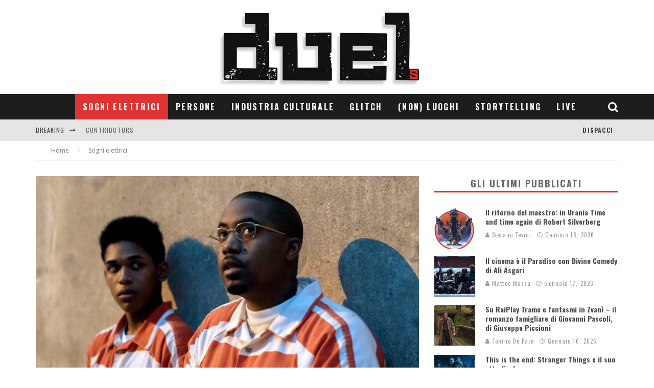

--- FILE ---
content_type: text/html; charset=UTF-8
request_url: https://duels.it/sogni-elettrici/linnocenza-della-verita-monster-di-anthony-mandler-su-netflix/
body_size: 33105
content:
<!DOCTYPE html>
<html dir="ltr" lang="it-IT" prefix="og: https://ogp.me/ns#">
<head>
	<meta charset="UTF-8">
			<meta name="viewport" content="width=device-width, height=device-height, initial-scale=1.0, minimum-scale=1.0">
	
	<link rel="profile" href="http://gmpg.org/xfn/11">
	<title>L’innocenza della verità: Monster di Anthony Mandler su Netflix - duels</title>

		<!-- All in One SEO 4.4.8 - aioseo.com -->
		<meta name="description" content="Lo schema da legal drama serve la causa della ricerca della verità che si cela dietro la storia di Steve Harmon, diciassettenne nero di buona famiglia che si ritrova in prigione, accusato di complicità in una rapina costata la vita a un negoziante. L&#039;approccio di Monster, opera prima di Anthony Mandler (su Netflix), è estremamente" />
		<meta name="robots" content="max-image-preview:large" />
		<link rel="canonical" href="https://duels.it/sogni-elettrici/linnocenza-della-verita-monster-di-anthony-mandler-su-netflix/" />
		<meta name="generator" content="All in One SEO (AIOSEO) 4.4.8" />
		<meta property="og:locale" content="it_IT" />
		<meta property="og:site_name" content="duels - Grafica &amp; immagine" />
		<meta property="og:type" content="article" />
		<meta property="og:title" content="L’innocenza della verità: Monster di Anthony Mandler su Netflix - duels" />
		<meta property="og:description" content="Lo schema da legal drama serve la causa della ricerca della verità che si cela dietro la storia di Steve Harmon, diciassettenne nero di buona famiglia che si ritrova in prigione, accusato di complicità in una rapina costata la vita a un negoziante. L&#039;approccio di Monster, opera prima di Anthony Mandler (su Netflix), è estremamente" />
		<meta property="og:url" content="https://duels.it/sogni-elettrici/linnocenza-della-verita-monster-di-anthony-mandler-su-netflix/" />
		<meta property="article:published_time" content="2021-05-19T06:23:22+00:00" />
		<meta property="article:modified_time" content="2021-05-19T06:23:22+00:00" />
		<meta name="twitter:card" content="summary_large_image" />
		<meta name="twitter:title" content="L’innocenza della verità: Monster di Anthony Mandler su Netflix - duels" />
		<meta name="twitter:description" content="Lo schema da legal drama serve la causa della ricerca della verità che si cela dietro la storia di Steve Harmon, diciassettenne nero di buona famiglia che si ritrova in prigione, accusato di complicità in una rapina costata la vita a un negoziante. L&#039;approccio di Monster, opera prima di Anthony Mandler (su Netflix), è estremamente" />
		<script type="application/ld+json" class="aioseo-schema">
			{"@context":"https:\/\/schema.org","@graph":[{"@type":"BlogPosting","@id":"https:\/\/duels.it\/sogni-elettrici\/linnocenza-della-verita-monster-di-anthony-mandler-su-netflix\/#blogposting","name":"L\u2019innocenza della verit\u00e0: Monster di Anthony Mandler su Netflix - duels","headline":"L&#8217;innocenza della verit\u00e0: Monster di Anthony Mandler su Netflix","author":{"@id":"https:\/\/duels.it\/author\/massimo-causo\/#author"},"publisher":{"@id":"https:\/\/duels.it\/#organization"},"image":{"@type":"ImageObject","url":"https:\/\/duels.it\/wp-content\/uploads\/2021\/05\/DRD_4310_R-e1621405294151.jpg","width":780,"height":438,"caption":"MONSTER (L-R): KEVIN HARRISON JR. as STEVE HARMON, NASIR 'NAS' JONES as RAYMOND\u00a0'SUNSET' GREEN. Cr. DAVID DEVLIN\/NETFLIX \u00a9 2021"},"datePublished":"2021-05-19T06:23:22+00:00","dateModified":"2021-05-19T06:23:22+00:00","inLanguage":"it-IT","mainEntityOfPage":{"@id":"https:\/\/duels.it\/sogni-elettrici\/linnocenza-della-verita-monster-di-anthony-mandler-su-netflix\/#webpage"},"isPartOf":{"@id":"https:\/\/duels.it\/sogni-elettrici\/linnocenza-della-verita-monster-di-anthony-mandler-su-netflix\/#webpage"},"articleSection":"Sogni elettrici, Anthony Mandler, John Legend, Monster, slide, Walter Dean Myers"},{"@type":"BreadcrumbList","@id":"https:\/\/duels.it\/sogni-elettrici\/linnocenza-della-verita-monster-di-anthony-mandler-su-netflix\/#breadcrumblist","itemListElement":[{"@type":"ListItem","@id":"https:\/\/duels.it\/#listItem","position":1,"name":"Home","item":"https:\/\/duels.it\/","nextItem":"https:\/\/duels.it\/sogni-elettrici\/#listItem"},{"@type":"ListItem","@id":"https:\/\/duels.it\/sogni-elettrici\/#listItem","position":2,"name":"Sogni elettrici","item":"https:\/\/duels.it\/sogni-elettrici\/","nextItem":"https:\/\/duels.it\/sogni-elettrici\/linnocenza-della-verita-monster-di-anthony-mandler-su-netflix\/#listItem","previousItem":"https:\/\/duels.it\/#listItem"},{"@type":"ListItem","@id":"https:\/\/duels.it\/sogni-elettrici\/linnocenza-della-verita-monster-di-anthony-mandler-su-netflix\/#listItem","position":3,"name":"L'innocenza della verit\u00e0: Monster di Anthony Mandler su Netflix","previousItem":"https:\/\/duels.it\/sogni-elettrici\/#listItem"}]},{"@type":"Organization","@id":"https:\/\/duels.it\/#organization","name":"duels","url":"https:\/\/duels.it\/"},{"@type":"Person","@id":"https:\/\/duels.it\/author\/massimo-causo\/#author","url":"https:\/\/duels.it\/author\/massimo-causo\/","name":"Massimo Causo","image":{"@type":"ImageObject","@id":"https:\/\/duels.it\/sogni-elettrici\/linnocenza-della-verita-monster-di-anthony-mandler-su-netflix\/#authorImage","url":"https:\/\/secure.gravatar.com\/avatar\/bfd9706c9040374c2479cbb0da1d073d?s=96&d=mm&r=g","width":96,"height":96,"caption":"Massimo Causo"}},{"@type":"WebPage","@id":"https:\/\/duels.it\/sogni-elettrici\/linnocenza-della-verita-monster-di-anthony-mandler-su-netflix\/#webpage","url":"https:\/\/duels.it\/sogni-elettrici\/linnocenza-della-verita-monster-di-anthony-mandler-su-netflix\/","name":"L\u2019innocenza della verit\u00e0: Monster di Anthony Mandler su Netflix - duels","description":"Lo schema da legal drama serve la causa della ricerca della verit\u00e0 che si cela dietro la storia di Steve Harmon, diciassettenne nero di buona famiglia che si ritrova in prigione, accusato di complicit\u00e0 in una rapina costata la vita a un negoziante. L'approccio di Monster, opera prima di Anthony Mandler (su Netflix), \u00e8 estremamente","inLanguage":"it-IT","isPartOf":{"@id":"https:\/\/duels.it\/#website"},"breadcrumb":{"@id":"https:\/\/duels.it\/sogni-elettrici\/linnocenza-della-verita-monster-di-anthony-mandler-su-netflix\/#breadcrumblist"},"author":{"@id":"https:\/\/duels.it\/author\/massimo-causo\/#author"},"creator":{"@id":"https:\/\/duels.it\/author\/massimo-causo\/#author"},"image":{"@type":"ImageObject","url":"https:\/\/duels.it\/wp-content\/uploads\/2021\/05\/DRD_4310_R-e1621405294151.jpg","@id":"https:\/\/duels.it\/sogni-elettrici\/linnocenza-della-verita-monster-di-anthony-mandler-su-netflix\/#mainImage","width":780,"height":438,"caption":"MONSTER (L-R): KEVIN HARRISON JR. as STEVE HARMON, NASIR 'NAS' JONES as RAYMOND\u00a0'SUNSET' GREEN. Cr. DAVID DEVLIN\/NETFLIX \u00a9 2021"},"primaryImageOfPage":{"@id":"https:\/\/duels.it\/sogni-elettrici\/linnocenza-della-verita-monster-di-anthony-mandler-su-netflix\/#mainImage"},"datePublished":"2021-05-19T06:23:22+00:00","dateModified":"2021-05-19T06:23:22+00:00"},{"@type":"WebSite","@id":"https:\/\/duels.it\/#website","url":"https:\/\/duels.it\/","name":"duels","description":"Grafica & immagine","inLanguage":"it-IT","publisher":{"@id":"https:\/\/duels.it\/#organization"}}]}
		</script>
		<!-- All in One SEO -->

<link rel='dns-prefetch' href='//fonts.googleapis.com' />
<link rel='dns-prefetch' href='//maxcdn.bootstrapcdn.com' />
<link rel="alternate" type="application/rss+xml" title="duels &raquo; Feed" href="https://duels.it/feed/" />
<link rel="alternate" type="application/rss+xml" title="duels &raquo; Feed dei commenti" href="https://duels.it/comments/feed/" />
<link rel="alternate" type="application/rss+xml" title="duels &raquo; L&#8217;innocenza della verità: Monster di Anthony Mandler su Netflix Feed dei commenti" href="https://duels.it/sogni-elettrici/linnocenza-della-verita-monster-di-anthony-mandler-su-netflix/feed/" />
		<!-- This site uses the Google Analytics by ExactMetrics plugin v7.20.1 - Using Analytics tracking - https://www.exactmetrics.com/ -->
		<!-- Note: ExactMetrics is not currently configured on this site. The site owner needs to authenticate with Google Analytics in the ExactMetrics settings panel. -->
					<!-- No tracking code set -->
				<!-- / Google Analytics by ExactMetrics -->
		<script type="text/javascript">
window._wpemojiSettings = {"baseUrl":"https:\/\/s.w.org\/images\/core\/emoji\/14.0.0\/72x72\/","ext":".png","svgUrl":"https:\/\/s.w.org\/images\/core\/emoji\/14.0.0\/svg\/","svgExt":".svg","source":{"concatemoji":"https:\/\/duels.it\/wp-includes\/js\/wp-emoji-release.min.js?ver=6.1.3"}};
/*! This file is auto-generated */
!function(e,a,t){var n,r,o,i=a.createElement("canvas"),p=i.getContext&&i.getContext("2d");function s(e,t){var a=String.fromCharCode,e=(p.clearRect(0,0,i.width,i.height),p.fillText(a.apply(this,e),0,0),i.toDataURL());return p.clearRect(0,0,i.width,i.height),p.fillText(a.apply(this,t),0,0),e===i.toDataURL()}function c(e){var t=a.createElement("script");t.src=e,t.defer=t.type="text/javascript",a.getElementsByTagName("head")[0].appendChild(t)}for(o=Array("flag","emoji"),t.supports={everything:!0,everythingExceptFlag:!0},r=0;r<o.length;r++)t.supports[o[r]]=function(e){if(p&&p.fillText)switch(p.textBaseline="top",p.font="600 32px Arial",e){case"flag":return s([127987,65039,8205,9895,65039],[127987,65039,8203,9895,65039])?!1:!s([55356,56826,55356,56819],[55356,56826,8203,55356,56819])&&!s([55356,57332,56128,56423,56128,56418,56128,56421,56128,56430,56128,56423,56128,56447],[55356,57332,8203,56128,56423,8203,56128,56418,8203,56128,56421,8203,56128,56430,8203,56128,56423,8203,56128,56447]);case"emoji":return!s([129777,127995,8205,129778,127999],[129777,127995,8203,129778,127999])}return!1}(o[r]),t.supports.everything=t.supports.everything&&t.supports[o[r]],"flag"!==o[r]&&(t.supports.everythingExceptFlag=t.supports.everythingExceptFlag&&t.supports[o[r]]);t.supports.everythingExceptFlag=t.supports.everythingExceptFlag&&!t.supports.flag,t.DOMReady=!1,t.readyCallback=function(){t.DOMReady=!0},t.supports.everything||(n=function(){t.readyCallback()},a.addEventListener?(a.addEventListener("DOMContentLoaded",n,!1),e.addEventListener("load",n,!1)):(e.attachEvent("onload",n),a.attachEvent("onreadystatechange",function(){"complete"===a.readyState&&t.readyCallback()})),(e=t.source||{}).concatemoji?c(e.concatemoji):e.wpemoji&&e.twemoji&&(c(e.twemoji),c(e.wpemoji)))}(window,document,window._wpemojiSettings);
</script>
<style type="text/css">
img.wp-smiley,
img.emoji {
	display: inline !important;
	border: none !important;
	box-shadow: none !important;
	height: 1em !important;
	width: 1em !important;
	margin: 0 0.07em !important;
	vertical-align: -0.1em !important;
	background: none !important;
	padding: 0 !important;
}
</style>
	<link rel='stylesheet' id='wp-block-library-css' href='https://duels.it/wp-includes/css/dist/block-library/style.min.css?ver=6.1.3' type='text/css' media='all' />
<link rel='stylesheet' id='classic-theme-styles-css' href='https://duels.it/wp-includes/css/classic-themes.min.css?ver=1' type='text/css' media='all' />
<style id='global-styles-inline-css' type='text/css'>
body{--wp--preset--color--black: #000000;--wp--preset--color--cyan-bluish-gray: #abb8c3;--wp--preset--color--white: #ffffff;--wp--preset--color--pale-pink: #f78da7;--wp--preset--color--vivid-red: #cf2e2e;--wp--preset--color--luminous-vivid-orange: #ff6900;--wp--preset--color--luminous-vivid-amber: #fcb900;--wp--preset--color--light-green-cyan: #7bdcb5;--wp--preset--color--vivid-green-cyan: #00d084;--wp--preset--color--pale-cyan-blue: #8ed1fc;--wp--preset--color--vivid-cyan-blue: #0693e3;--wp--preset--color--vivid-purple: #9b51e0;--wp--preset--gradient--vivid-cyan-blue-to-vivid-purple: linear-gradient(135deg,rgba(6,147,227,1) 0%,rgb(155,81,224) 100%);--wp--preset--gradient--light-green-cyan-to-vivid-green-cyan: linear-gradient(135deg,rgb(122,220,180) 0%,rgb(0,208,130) 100%);--wp--preset--gradient--luminous-vivid-amber-to-luminous-vivid-orange: linear-gradient(135deg,rgba(252,185,0,1) 0%,rgba(255,105,0,1) 100%);--wp--preset--gradient--luminous-vivid-orange-to-vivid-red: linear-gradient(135deg,rgba(255,105,0,1) 0%,rgb(207,46,46) 100%);--wp--preset--gradient--very-light-gray-to-cyan-bluish-gray: linear-gradient(135deg,rgb(238,238,238) 0%,rgb(169,184,195) 100%);--wp--preset--gradient--cool-to-warm-spectrum: linear-gradient(135deg,rgb(74,234,220) 0%,rgb(151,120,209) 20%,rgb(207,42,186) 40%,rgb(238,44,130) 60%,rgb(251,105,98) 80%,rgb(254,248,76) 100%);--wp--preset--gradient--blush-light-purple: linear-gradient(135deg,rgb(255,206,236) 0%,rgb(152,150,240) 100%);--wp--preset--gradient--blush-bordeaux: linear-gradient(135deg,rgb(254,205,165) 0%,rgb(254,45,45) 50%,rgb(107,0,62) 100%);--wp--preset--gradient--luminous-dusk: linear-gradient(135deg,rgb(255,203,112) 0%,rgb(199,81,192) 50%,rgb(65,88,208) 100%);--wp--preset--gradient--pale-ocean: linear-gradient(135deg,rgb(255,245,203) 0%,rgb(182,227,212) 50%,rgb(51,167,181) 100%);--wp--preset--gradient--electric-grass: linear-gradient(135deg,rgb(202,248,128) 0%,rgb(113,206,126) 100%);--wp--preset--gradient--midnight: linear-gradient(135deg,rgb(2,3,129) 0%,rgb(40,116,252) 100%);--wp--preset--duotone--dark-grayscale: url('#wp-duotone-dark-grayscale');--wp--preset--duotone--grayscale: url('#wp-duotone-grayscale');--wp--preset--duotone--purple-yellow: url('#wp-duotone-purple-yellow');--wp--preset--duotone--blue-red: url('#wp-duotone-blue-red');--wp--preset--duotone--midnight: url('#wp-duotone-midnight');--wp--preset--duotone--magenta-yellow: url('#wp-duotone-magenta-yellow');--wp--preset--duotone--purple-green: url('#wp-duotone-purple-green');--wp--preset--duotone--blue-orange: url('#wp-duotone-blue-orange');--wp--preset--font-size--small: 13px;--wp--preset--font-size--medium: 20px;--wp--preset--font-size--large: 36px;--wp--preset--font-size--x-large: 42px;--wp--preset--spacing--20: 0.44rem;--wp--preset--spacing--30: 0.67rem;--wp--preset--spacing--40: 1rem;--wp--preset--spacing--50: 1.5rem;--wp--preset--spacing--60: 2.25rem;--wp--preset--spacing--70: 3.38rem;--wp--preset--spacing--80: 5.06rem;}:where(.is-layout-flex){gap: 0.5em;}body .is-layout-flow > .alignleft{float: left;margin-inline-start: 0;margin-inline-end: 2em;}body .is-layout-flow > .alignright{float: right;margin-inline-start: 2em;margin-inline-end: 0;}body .is-layout-flow > .aligncenter{margin-left: auto !important;margin-right: auto !important;}body .is-layout-constrained > .alignleft{float: left;margin-inline-start: 0;margin-inline-end: 2em;}body .is-layout-constrained > .alignright{float: right;margin-inline-start: 2em;margin-inline-end: 0;}body .is-layout-constrained > .aligncenter{margin-left: auto !important;margin-right: auto !important;}body .is-layout-constrained > :where(:not(.alignleft):not(.alignright):not(.alignfull)){max-width: var(--wp--style--global--content-size);margin-left: auto !important;margin-right: auto !important;}body .is-layout-constrained > .alignwide{max-width: var(--wp--style--global--wide-size);}body .is-layout-flex{display: flex;}body .is-layout-flex{flex-wrap: wrap;align-items: center;}body .is-layout-flex > *{margin: 0;}:where(.wp-block-columns.is-layout-flex){gap: 2em;}.has-black-color{color: var(--wp--preset--color--black) !important;}.has-cyan-bluish-gray-color{color: var(--wp--preset--color--cyan-bluish-gray) !important;}.has-white-color{color: var(--wp--preset--color--white) !important;}.has-pale-pink-color{color: var(--wp--preset--color--pale-pink) !important;}.has-vivid-red-color{color: var(--wp--preset--color--vivid-red) !important;}.has-luminous-vivid-orange-color{color: var(--wp--preset--color--luminous-vivid-orange) !important;}.has-luminous-vivid-amber-color{color: var(--wp--preset--color--luminous-vivid-amber) !important;}.has-light-green-cyan-color{color: var(--wp--preset--color--light-green-cyan) !important;}.has-vivid-green-cyan-color{color: var(--wp--preset--color--vivid-green-cyan) !important;}.has-pale-cyan-blue-color{color: var(--wp--preset--color--pale-cyan-blue) !important;}.has-vivid-cyan-blue-color{color: var(--wp--preset--color--vivid-cyan-blue) !important;}.has-vivid-purple-color{color: var(--wp--preset--color--vivid-purple) !important;}.has-black-background-color{background-color: var(--wp--preset--color--black) !important;}.has-cyan-bluish-gray-background-color{background-color: var(--wp--preset--color--cyan-bluish-gray) !important;}.has-white-background-color{background-color: var(--wp--preset--color--white) !important;}.has-pale-pink-background-color{background-color: var(--wp--preset--color--pale-pink) !important;}.has-vivid-red-background-color{background-color: var(--wp--preset--color--vivid-red) !important;}.has-luminous-vivid-orange-background-color{background-color: var(--wp--preset--color--luminous-vivid-orange) !important;}.has-luminous-vivid-amber-background-color{background-color: var(--wp--preset--color--luminous-vivid-amber) !important;}.has-light-green-cyan-background-color{background-color: var(--wp--preset--color--light-green-cyan) !important;}.has-vivid-green-cyan-background-color{background-color: var(--wp--preset--color--vivid-green-cyan) !important;}.has-pale-cyan-blue-background-color{background-color: var(--wp--preset--color--pale-cyan-blue) !important;}.has-vivid-cyan-blue-background-color{background-color: var(--wp--preset--color--vivid-cyan-blue) !important;}.has-vivid-purple-background-color{background-color: var(--wp--preset--color--vivid-purple) !important;}.has-black-border-color{border-color: var(--wp--preset--color--black) !important;}.has-cyan-bluish-gray-border-color{border-color: var(--wp--preset--color--cyan-bluish-gray) !important;}.has-white-border-color{border-color: var(--wp--preset--color--white) !important;}.has-pale-pink-border-color{border-color: var(--wp--preset--color--pale-pink) !important;}.has-vivid-red-border-color{border-color: var(--wp--preset--color--vivid-red) !important;}.has-luminous-vivid-orange-border-color{border-color: var(--wp--preset--color--luminous-vivid-orange) !important;}.has-luminous-vivid-amber-border-color{border-color: var(--wp--preset--color--luminous-vivid-amber) !important;}.has-light-green-cyan-border-color{border-color: var(--wp--preset--color--light-green-cyan) !important;}.has-vivid-green-cyan-border-color{border-color: var(--wp--preset--color--vivid-green-cyan) !important;}.has-pale-cyan-blue-border-color{border-color: var(--wp--preset--color--pale-cyan-blue) !important;}.has-vivid-cyan-blue-border-color{border-color: var(--wp--preset--color--vivid-cyan-blue) !important;}.has-vivid-purple-border-color{border-color: var(--wp--preset--color--vivid-purple) !important;}.has-vivid-cyan-blue-to-vivid-purple-gradient-background{background: var(--wp--preset--gradient--vivid-cyan-blue-to-vivid-purple) !important;}.has-light-green-cyan-to-vivid-green-cyan-gradient-background{background: var(--wp--preset--gradient--light-green-cyan-to-vivid-green-cyan) !important;}.has-luminous-vivid-amber-to-luminous-vivid-orange-gradient-background{background: var(--wp--preset--gradient--luminous-vivid-amber-to-luminous-vivid-orange) !important;}.has-luminous-vivid-orange-to-vivid-red-gradient-background{background: var(--wp--preset--gradient--luminous-vivid-orange-to-vivid-red) !important;}.has-very-light-gray-to-cyan-bluish-gray-gradient-background{background: var(--wp--preset--gradient--very-light-gray-to-cyan-bluish-gray) !important;}.has-cool-to-warm-spectrum-gradient-background{background: var(--wp--preset--gradient--cool-to-warm-spectrum) !important;}.has-blush-light-purple-gradient-background{background: var(--wp--preset--gradient--blush-light-purple) !important;}.has-blush-bordeaux-gradient-background{background: var(--wp--preset--gradient--blush-bordeaux) !important;}.has-luminous-dusk-gradient-background{background: var(--wp--preset--gradient--luminous-dusk) !important;}.has-pale-ocean-gradient-background{background: var(--wp--preset--gradient--pale-ocean) !important;}.has-electric-grass-gradient-background{background: var(--wp--preset--gradient--electric-grass) !important;}.has-midnight-gradient-background{background: var(--wp--preset--gradient--midnight) !important;}.has-small-font-size{font-size: var(--wp--preset--font-size--small) !important;}.has-medium-font-size{font-size: var(--wp--preset--font-size--medium) !important;}.has-large-font-size{font-size: var(--wp--preset--font-size--large) !important;}.has-x-large-font-size{font-size: var(--wp--preset--font-size--x-large) !important;}
.wp-block-navigation a:where(:not(.wp-element-button)){color: inherit;}
:where(.wp-block-columns.is-layout-flex){gap: 2em;}
.wp-block-pullquote{font-size: 1.5em;line-height: 1.6;}
</style>
<link rel='stylesheet' id='lets-review-api-css' href='https://duels.it/wp-content/plugins/lets-review/assets/css/style-api.min.css?ver=3.3.6' type='text/css' media='all' />
<link rel='stylesheet' id='valenti-style-css' href='https://duels.it/wp-content/themes/valenti/assets/css/style.min.css?ver=5.6.3.9' type='text/css' media='all' />
<style id='valenti-style-inline-css' type='text/css'>
.secondary-menu-wrap .cb-breaking-news ul li a { color:#666666; }body{ color:#333333}.entry-content h1, .entry-content h2, .entry-content h3, .entry-content h4, .entry-content h5, .entry-content h6{ color:#333333}.link-color-wrap a, .block-wrap-code .block a{ color:#3aa0ff}.link-color-wrap a:hover, .block-wrap-code .block a:hover{ color:#1a75ca}body{font-family:'Open Sans',sans-serif;font-size:15px;font-weight:400;line-height:1.5;text-transform:none;}.excerpt{font-family:'Open Sans',sans-serif;font-size:14px;font-weight:400;line-height:1.666;text-transform:none;}.preview-thumbnail .title, .preview-review .title{font-family:'Oswald',sans-serif;font-size:14px;font-weight:700;line-height:1.3;text-transform:none;}.byline{font-family:'Oswald',sans-serif;font-size:11px;font-weight:400;letter-spacing:0.1em;line-height:1.3;text-transform:none;}.hero-meta .byline{font-family:'Oswald',sans-serif;font-size:11px;font-weight:400;letter-spacing:0.05em;line-height:1.3;text-transform:none;}.tipi-button{font-family:'Oswald',sans-serif;font-size:14px;font-weight:700;letter-spacing:0.1em;text-transform:uppercase;}.secondary-menu-wrap, .secondary-menu-wrap .sub-menu a:not(.tipi-button){font-family:'Oswald',sans-serif;font-size:14px;font-weight:700;letter-spacing:0.1em;line-height:1;text-transform:uppercase;}.footer-menu{font-family:'Oswald',sans-serif;font-size:12px;font-weight:400;line-height:1;text-transform:none;}.site-footer .textwidget{font-family:'Open Sans',sans-serif;font-size:14px;font-weight:400;line-height:1.666;text-transform:none;}.copyright{font-family:'Open Sans',sans-serif;font-size:12px;font-weight:400;line-height:1;text-transform:none;}.preview-slider.title-s .title{font-family:'Oswald',sans-serif;font-size:14px;font-weight:700;letter-spacing:0.04em;line-height:1.4;text-transform:uppercase;}.preview-slider.title-m .title{font-family:'Oswald',sans-serif;font-size:14px;font-weight:700;letter-spacing:0.04em;line-height:1.4;text-transform:uppercase;}.preview-slider.title-l .title{font-family:'Oswald',sans-serif;font-size:14px;font-weight:700;letter-spacing:0.04em;line-height:1.4;text-transform:uppercase;}.preview-slider.title-xl .title{font-family:'Oswald',sans-serif;font-size:14px;font-weight:700;letter-spacing:0.04em;line-height:1.4;text-transform:uppercase;}.preview-grid.title-xs .title{font-family:'Oswald',sans-serif;font-size:14px;font-weight:700;letter-spacing:0.04em;line-height:1.4;text-transform:uppercase;}.preview-grid.title-s .title{font-family:'Oswald',sans-serif;font-size:14px;font-weight:700;letter-spacing:0.04em;line-height:1.4;text-transform:uppercase;}.preview-grid.title-m .title{font-family:'Oswald',sans-serif;font-size:14px;font-weight:700;letter-spacing:0.04em;line-height:1.4;text-transform:uppercase;}.preview-grid.title-l .title{font-family:'Oswald',sans-serif;font-size:14px;font-weight:700;letter-spacing:0.04em;line-height:1.4;text-transform:uppercase;}.preview-classic .title{font-family:'Oswald',sans-serif;font-size:14px;font-weight:700;letter-spacing:0.05em;line-height:1.3;text-transform:none;}.preview-2 .title{font-family:'Oswald',sans-serif;font-size:14px;font-weight:400;letter-spacing:0.05em;line-height:1.3;text-transform:none;}.entry-content blockquote, .entry-content blockquote p{font-family:'Oswald',sans-serif;font-size:18px;font-weight:400;line-height:1.5;text-transform:none;}.hero-wrap .caption, .gallery-block__wrap .caption, figcaption{font-family:'Open Sans',sans-serif;font-size:10px;font-weight:400;line-height:1.2;text-transform:none;}.main-navigation .horizontal-menu > li > a{font-family:'Oswald',sans-serif;font-size:14px;font-weight:700;letter-spacing:0.15em;line-height:1;text-transform:uppercase;}.sub-menu a:not(.tipi-button){font-family:'Oswald',sans-serif;font-size:14px;font-weight:400;letter-spacing:0.13em;line-height:1.6;text-transform:uppercase;}.hero-meta.tipi-s-typo .title{font-family:'Oswald',sans-serif;font-size:18px;font-weight:400;line-height:1.3;text-transform:none;}.hero-meta.tipi-m-typo .title{font-family:'Oswald',sans-serif;font-size:18px;font-weight:700;line-height:1.3;text-transform:uppercase;}.hero-meta.tipi-l-typo .title{font-family:'Oswald',sans-serif;font-size:18px;font-weight:700;line-height:1.3;text-transform:uppercase;}.entry-content h2{font-family:'Oswald',sans-serif;font-size:18px;font-weight:700;letter-spacing:0.1em;line-height:1.3;text-transform:uppercase;}.entry-content h3{font-family:'Oswald',sans-serif;font-size:14px;font-weight:700;letter-spacing:0.1em;line-height:1.3;text-transform:uppercase;}.entry-content h4{font-family:'Oswald',sans-serif;font-size:14px;font-weight:700;letter-spacing:0.1em;line-height:1.3;text-transform:uppercase;}.entry-content h5{font-family:'Oswald',sans-serif;font-size:14px;font-weight:700;letter-spacing:0.1em;line-height:1.3;text-transform:uppercase;}.widget-title{font-family:'Oswald',sans-serif;font-size:14px;font-weight:700;letter-spacing:0.1em;line-height:1.3;text-transform:uppercase;}.block-title-wrap .title{font-family:'Oswald',sans-serif;font-size:16px;font-weight:700;letter-spacing:0.2em;line-height:1.2;text-transform:uppercase;}.block-subtitle{font-family:'Open Sans',sans-serif;font-size:15px;font-weight:700;letter-spacing:0.1em;line-height:1.3;text-transform:none;}.preview-classic { padding-bottom: 30px; }.block-wrap-classic .block ~ .block { padding-top: 30px; }.preview-thumbnail { padding-bottom: 20px; }.valenti-widget .preview-thumbnail { padding-bottom: 15px; }.site-footer > .bg-area{ border-top:20px solid #333333;}.footer-widget-wrap{ border-right:1px solid #333333;}.split-1:not(.preview-thumbnail) .mask {
		-webkit-flex: 0 0 40%;
		-ms-flex: 0 0 40%;
		flex: 0 0 40%;
		width: 40%;
	}.footer-lower {
		padding-top: 30px;
		padding-bottom: 30px;
	}.footer-widget-wrap {
		padding-top: 45px;
		padding-bottom: 45px;
	}.main-menu > li > a {
		padding-top: 17px;
		padding-bottom: 17px;
	}.main-navigation .main-nav-wrap > .menu-icons a{padding-left:10px;}.main-navigation .main-nav-wrap > .menu-icons a{padding-right:10px;}.main-navigation .main-nav-wrap > .menu-icons {margin-right:-10px;}.main-navigation .main-nav-wrap .menu-icons > li > a {font-size:21px;}.secondary-menu-wrap .menu-icons a{padding-left:10px;}.secondary-menu-wrap .menu-icons a{padding-right:10px;}.secondary-menu-wrap .menu-icons {margin-right:-10px;}.secondary-menu-wrap .menu-icons > li > a {font-size:16px;}.accent--color, .bbp-submit-wrapper button, .bbp-submit-wrapper button:visited, .buddypress .cb-cat-header .title a, .woocommerce .star-rating:before, .woocommerce-page .star-rating:before, .woocommerce .star-rating span, .woocommerce-page .star-rating span, .woocommerce .stars a {
		color:#dd3333;
	}.bbp-submit-wrapper button, #buddypress button:hover, #buddypress a.button:hover, #buddypress a.button:focus, #buddypress input[type=submit]:hover, #buddypress input[type=button]:hover, #buddypress input[type=reset]:hover, #buddypress ul.button-nav li a:hover, #buddypress ul.button-nav li.current a, #buddypress div.generic-button a:hover, #buddypress .comment-reply-link:hover, #buddypress .activity-list li.load-more:hover, #buddypress #groups-list .generic-button a:hover {
		border-color: #dd3333;
	}.sidebar-widget .widget-title, .cb-cat-header, .site-footer .footer-widget-area .widget-title span, #wp-calendar caption, #buddypress #members-list .cb-member-list-box .item .item-title, #buddypress div.item-list-tabs ul li.selected, #buddypress div.item-list-tabs ul li.current, #buddypress .item-list-tabs ul li:hover, .woocommerce div.product .woocommerce-tabs ul.tabs li.active,
	.author-page-box {
		border-bottom-color: #dd3333 ;
	}.cb-highlight, #buddypress button:hover, #buddypress a.button:hover, #buddypress a.button:focus, #buddypress input[type=submit]:hover, #buddypress input[type=button]:hover, #buddypress input[type=reset]:hover, #buddypress ul.button-nav li a:hover, #buddypress ul.button-nav li.current a, #buddypress div.generic-button a:hover, #buddypress .comment-reply-link:hover, #buddypress .activity-list li.load-more:hover, #buddypress #groups-list .generic-button a:hover {
		background-color: #dd3333;
	}.font-b { font-family: 'Open Sans',sans-serif; }h1, h2, h3, h4, h5, h6, .font-h, #bbp-user-navigation, .product_meta, .price, .woocommerce-review-link, .cart_item, .cart-collaterals .cart_totals th { font-family: 'Oswald',sans-serif }.site-mob-header:not(.site-mob-header-11) .header-padding .logo-main-wrap, .site-mob-header:not(.site-mob-header-11) .header-padding .icons-wrap a, .site-mob-header-11 .header-padding {
		padding-top: 15px;
		padding-bottom: 15px;
	}.site-header .header-padding {
		padding-top: 10px;
		padding-bottom: 10px;
	}.site-footer .bg-area{background-color: #1c1d1e;}.site-footer .background{background-position: center center;}.site-footer,.site-footer a{color: #e5e5e5;}.footer-widget-area{background-color: #272727;}.footer-widget-area{background-position: center center;}.footer-widget-area,.footer-widget-area a{color: #e5e5e5;}.grid-spacing { border-top-width: 3px; }.preview-slider.tile-overlay--1:after, .preview-slider.tile-overlay--2 .meta:after { opacity: 0.25; }.preview-grid.tile-overlay--1:after, .preview-grid.tile-overlay--2 .meta:after { opacity: 0.2; }.main-navigation-border { border-bottom-color: #161616; }@media only screen and (min-width: 481px) {.slider-spacing { margin-right: 3px;}.block-wrap-slider .slider { padding-top: 3px;}.grid-spacing { border-right-width: 3px; }.block-wrap-grid:not(.block-wrap-81) .block { width: calc( 100% + 3px ); }}@media only screen and (min-width: 768px) {.grid-spacing { border-right-width: 3px; }.block-wrap-55 .slide { margin-right: 3px!important; }.block-wrap-grid:not(.block-wrap-81) .block { width: calc( 100% + 3px ); }.preview-slider.tile-overlay--1:hover:after, .preview-slider.tile-overlay--2.tile-overlay--gradient:hover:after, .preview-slider.tile-overlay--2:hover .meta:after { opacity: 0.75 ; }.preview-grid.tile-overlay--1:hover:after, .preview-grid.tile-overlay--2.tile-overlay--gradient:hover:after, .preview-grid.tile-overlay--2:hover .meta:after { opacity: 0.3 ; }}@media only screen and (min-width: 1020px) {.hero-meta .byline{font-size:14px;}.tipi-button{font-size:12px;}.secondary-menu-wrap, .secondary-menu-wrap .sub-menu a:not(.tipi-button){font-size:12px;}.site-footer .textwidget{font-size:16px;}.preview-slider.title-s .title{font-size:16px;}.preview-slider.title-m .title{font-size:20px;}.preview-slider.title-l .title{font-size:36px;}.preview-slider.title-xl .title{font-size:40px;}.preview-grid.title-xs .title{font-size:16px;}.preview-grid.title-s .title{font-size:20px;}.preview-grid.title-m .title{font-size:32px;}.preview-grid.title-l .title{font-size:38px;}.preview-classic .title{font-size:20px;}.preview-2 .title{font-size:26px;}.entry-content blockquote, .entry-content blockquote p{font-size:26px;}.main-navigation .horizontal-menu > li > a{font-size:16px;}.hero-meta.tipi-s-typo .title{font-size:28px;}.hero-meta.tipi-m-typo .title{font-size:40px;}.hero-meta.tipi-l-typo .title{font-size:50px;}.entry-content h2{font-size:30px;}.entry-content h3{font-size:24px;}.entry-content h4{font-size:20px;}.entry-content h5{font-size:18px;}.widget-title{font-size:20px;}.block-title-wrap .title{font-size:22px;}}@media only screen and (min-width: 1200px) {.site {}}
</style>
<link rel='stylesheet' id='valenti-child-style-css' href='https://duels.it/wp-content/themes/valenti-child/style.css?ver=6.1.3' type='text/css' media='all' />
<link rel='stylesheet' id='valenti-fonts-css' href='https://fonts.googleapis.com/css?family=Oswald%3A400%2C700%7COpen+Sans%3A400%2C700&#038;subset=greek%2Cgreek-ext&#038;display=swap' type='text/css' media='all' />
<!--[if IE]>
<link rel='stylesheet' id='valenti-ie9-css' href='https://duels.it/wp-content/themes/valenti/assets/css/ie.css?ver=5.6.3.9' type='text/css' media='all' />
<![endif]-->
<link rel='stylesheet' id='swipebox-css' href='https://duels.it/wp-content/themes/valenti/assets/css/swipebox.min.css?ver=1.4.4.1' type='text/css' media='all' />
<link rel='stylesheet' id='cff-css' href='https://duels.it/wp-content/plugins/custom-facebook-feed/assets/css/cff-style.min.css?ver=4.2' type='text/css' media='all' />
<link rel='stylesheet' id='sb-font-awesome-css' href='https://maxcdn.bootstrapcdn.com/font-awesome/4.7.0/css/font-awesome.min.css?ver=6.1.3' type='text/css' media='all' />
<link rel='stylesheet' id='login-with-ajax-css' href='https://duels.it/wp-content/themes/valenti/plugins/login-with-ajax/widget.css?ver=4.1' type='text/css' media='all' />
<script type='text/javascript' src='https://duels.it/wp-includes/js/jquery/jquery.min.js?ver=3.6.1' id='jquery-core-js'></script>
<script type='text/javascript' src='https://duels.it/wp-includes/js/jquery/jquery-migrate.min.js?ver=3.3.2' id='jquery-migrate-js'></script>
<script type='text/javascript' id='login-with-ajax-js-extra'>
/* <![CDATA[ */
var LWA = {"ajaxurl":"https:\/\/duels.it\/wp-admin\/admin-ajax.php","off":""};
/* ]]> */
</script>
<script type='text/javascript' src='https://duels.it/wp-content/themes/valenti/plugins/login-with-ajax/login-with-ajax.source.js?ver=4.1' id='login-with-ajax-js'></script>
<link rel="https://api.w.org/" href="https://duels.it/wp-json/" /><link rel="alternate" type="application/json" href="https://duels.it/wp-json/wp/v2/posts/38914" /><link rel="EditURI" type="application/rsd+xml" title="RSD" href="https://duels.it/xmlrpc.php?rsd" />
<link rel="wlwmanifest" type="application/wlwmanifest+xml" href="https://duels.it/wp-includes/wlwmanifest.xml" />
<meta name="generator" content="WordPress 6.1.3" />
<link rel='shortlink' href='https://duels.it/?p=38914' />
<link rel="alternate" type="application/json+oembed" href="https://duels.it/wp-json/oembed/1.0/embed?url=https%3A%2F%2Fduels.it%2Fsogni-elettrici%2Flinnocenza-della-verita-monster-di-anthony-mandler-su-netflix%2F" />
<link rel="alternate" type="text/xml+oembed" href="https://duels.it/wp-json/oembed/1.0/embed?url=https%3A%2F%2Fduels.it%2Fsogni-elettrici%2Flinnocenza-della-verita-monster-di-anthony-mandler-su-netflix%2F&#038;format=xml" />
<link rel="preload" type="font/woff2" as="font" href="https://duels.it/wp-content/themes/valenti/assets/css/valenti/valenti.woff2?o9cfvj" crossorigin><link rel="dns-prefetch" href="//fonts.googleapis.com"><link rel="preconnect" href="https://fonts.gstatic.com/" crossorigin>	<meta property="og:title" content="L&#8217;innocenza della verità: Monster di Anthony Mandler su Netflix">
	<meta property="og:description" content="Grafica &amp; immagine">
	<meta property="og:image" content="https://duels.it/wp-content/uploads/2021/05/DRD_4310_R-1024x575.jpg">
	<meta property="og:url" content="https://duels.it/sogni-elettrici/linnocenza-della-verita-monster-di-anthony-mandler-su-netflix/">
	<meta name="twitter:card" content="summary_large_image">
	<meta property="og:site_name" content="duels">
	<meta property="og:type" content="website">
	<script type="text/javascript" src="https://duels.it/wp-content/plugins/si-captcha-for-wordpress/captcha/si_captcha.js?ver=1768770158"></script>
<!-- begin SI CAPTCHA Anti-Spam - login/register form style -->
<style type="text/css">
.si_captcha_small { width:175px; height:45px; padding-top:10px; padding-bottom:10px; }
.si_captcha_large { width:250px; height:60px; padding-top:10px; padding-bottom:10px; }
img#si_image_com { border-style:none; margin:0; padding-right:5px; float:left; }
img#si_image_reg { border-style:none; margin:0; padding-right:5px; float:left; }
img#si_image_log { border-style:none; margin:0; padding-right:5px; float:left; }
img#si_image_side_login { border-style:none; margin:0; padding-right:5px; float:left; }
img#si_image_checkout { border-style:none; margin:0; padding-right:5px; float:left; }
img#si_image_jetpack { border-style:none; margin:0; padding-right:5px; float:left; }
img#si_image_bbpress_topic { border-style:none; margin:0; padding-right:5px; float:left; }
.si_captcha_refresh { border-style:none; margin:0; vertical-align:bottom; }
div#si_captcha_input { display:block; padding-top:15px; padding-bottom:5px; }
label#si_captcha_code_label { margin:0; }
input#si_captcha_code_input { width:65px; }
p#si_captcha_code_p { clear: left; padding-top:10px; }
.si-captcha-jetpack-error { color:#DC3232; }
</style>
<!-- end SI CAPTCHA Anti-Spam - login/register form style -->
<link rel="icon" href="https://duels.it/wp-content/uploads/2014/11/cropped-favicon-32x32.png" sizes="32x32" />
<link rel="icon" href="https://duels.it/wp-content/uploads/2014/11/cropped-favicon-192x192.png" sizes="192x192" />
<link rel="apple-touch-icon" href="https://duels.it/wp-content/uploads/2014/11/cropped-favicon-180x180.png" />
<meta name="msapplication-TileImage" content="https://duels.it/wp-content/uploads/2014/11/cropped-favicon-270x270.png" />
</head>
<body class="post-template-default single single-post postid-38914 single-format-standard body-mob-header-1 site-mob-menu-a-4 site-mob-menu-1 sticky-sbs mob-fi-tall header--style-3 mm-ani-3 modal-skin-2">
		<svg xmlns="http://www.w3.org/2000/svg" viewBox="0 0 0 0" width="0" height="0" focusable="false" role="none" style="visibility: hidden; position: absolute; left: -9999px; overflow: hidden;" ><defs><filter id="wp-duotone-dark-grayscale"><feColorMatrix color-interpolation-filters="sRGB" type="matrix" values=" .299 .587 .114 0 0 .299 .587 .114 0 0 .299 .587 .114 0 0 .299 .587 .114 0 0 " /><feComponentTransfer color-interpolation-filters="sRGB" ><feFuncR type="table" tableValues="0 0.49803921568627" /><feFuncG type="table" tableValues="0 0.49803921568627" /><feFuncB type="table" tableValues="0 0.49803921568627" /><feFuncA type="table" tableValues="1 1" /></feComponentTransfer><feComposite in2="SourceGraphic" operator="in" /></filter></defs></svg><svg xmlns="http://www.w3.org/2000/svg" viewBox="0 0 0 0" width="0" height="0" focusable="false" role="none" style="visibility: hidden; position: absolute; left: -9999px; overflow: hidden;" ><defs><filter id="wp-duotone-grayscale"><feColorMatrix color-interpolation-filters="sRGB" type="matrix" values=" .299 .587 .114 0 0 .299 .587 .114 0 0 .299 .587 .114 0 0 .299 .587 .114 0 0 " /><feComponentTransfer color-interpolation-filters="sRGB" ><feFuncR type="table" tableValues="0 1" /><feFuncG type="table" tableValues="0 1" /><feFuncB type="table" tableValues="0 1" /><feFuncA type="table" tableValues="1 1" /></feComponentTransfer><feComposite in2="SourceGraphic" operator="in" /></filter></defs></svg><svg xmlns="http://www.w3.org/2000/svg" viewBox="0 0 0 0" width="0" height="0" focusable="false" role="none" style="visibility: hidden; position: absolute; left: -9999px; overflow: hidden;" ><defs><filter id="wp-duotone-purple-yellow"><feColorMatrix color-interpolation-filters="sRGB" type="matrix" values=" .299 .587 .114 0 0 .299 .587 .114 0 0 .299 .587 .114 0 0 .299 .587 .114 0 0 " /><feComponentTransfer color-interpolation-filters="sRGB" ><feFuncR type="table" tableValues="0.54901960784314 0.98823529411765" /><feFuncG type="table" tableValues="0 1" /><feFuncB type="table" tableValues="0.71764705882353 0.25490196078431" /><feFuncA type="table" tableValues="1 1" /></feComponentTransfer><feComposite in2="SourceGraphic" operator="in" /></filter></defs></svg><svg xmlns="http://www.w3.org/2000/svg" viewBox="0 0 0 0" width="0" height="0" focusable="false" role="none" style="visibility: hidden; position: absolute; left: -9999px; overflow: hidden;" ><defs><filter id="wp-duotone-blue-red"><feColorMatrix color-interpolation-filters="sRGB" type="matrix" values=" .299 .587 .114 0 0 .299 .587 .114 0 0 .299 .587 .114 0 0 .299 .587 .114 0 0 " /><feComponentTransfer color-interpolation-filters="sRGB" ><feFuncR type="table" tableValues="0 1" /><feFuncG type="table" tableValues="0 0.27843137254902" /><feFuncB type="table" tableValues="0.5921568627451 0.27843137254902" /><feFuncA type="table" tableValues="1 1" /></feComponentTransfer><feComposite in2="SourceGraphic" operator="in" /></filter></defs></svg><svg xmlns="http://www.w3.org/2000/svg" viewBox="0 0 0 0" width="0" height="0" focusable="false" role="none" style="visibility: hidden; position: absolute; left: -9999px; overflow: hidden;" ><defs><filter id="wp-duotone-midnight"><feColorMatrix color-interpolation-filters="sRGB" type="matrix" values=" .299 .587 .114 0 0 .299 .587 .114 0 0 .299 .587 .114 0 0 .299 .587 .114 0 0 " /><feComponentTransfer color-interpolation-filters="sRGB" ><feFuncR type="table" tableValues="0 0" /><feFuncG type="table" tableValues="0 0.64705882352941" /><feFuncB type="table" tableValues="0 1" /><feFuncA type="table" tableValues="1 1" /></feComponentTransfer><feComposite in2="SourceGraphic" operator="in" /></filter></defs></svg><svg xmlns="http://www.w3.org/2000/svg" viewBox="0 0 0 0" width="0" height="0" focusable="false" role="none" style="visibility: hidden; position: absolute; left: -9999px; overflow: hidden;" ><defs><filter id="wp-duotone-magenta-yellow"><feColorMatrix color-interpolation-filters="sRGB" type="matrix" values=" .299 .587 .114 0 0 .299 .587 .114 0 0 .299 .587 .114 0 0 .299 .587 .114 0 0 " /><feComponentTransfer color-interpolation-filters="sRGB" ><feFuncR type="table" tableValues="0.78039215686275 1" /><feFuncG type="table" tableValues="0 0.94901960784314" /><feFuncB type="table" tableValues="0.35294117647059 0.47058823529412" /><feFuncA type="table" tableValues="1 1" /></feComponentTransfer><feComposite in2="SourceGraphic" operator="in" /></filter></defs></svg><svg xmlns="http://www.w3.org/2000/svg" viewBox="0 0 0 0" width="0" height="0" focusable="false" role="none" style="visibility: hidden; position: absolute; left: -9999px; overflow: hidden;" ><defs><filter id="wp-duotone-purple-green"><feColorMatrix color-interpolation-filters="sRGB" type="matrix" values=" .299 .587 .114 0 0 .299 .587 .114 0 0 .299 .587 .114 0 0 .299 .587 .114 0 0 " /><feComponentTransfer color-interpolation-filters="sRGB" ><feFuncR type="table" tableValues="0.65098039215686 0.40392156862745" /><feFuncG type="table" tableValues="0 1" /><feFuncB type="table" tableValues="0.44705882352941 0.4" /><feFuncA type="table" tableValues="1 1" /></feComponentTransfer><feComposite in2="SourceGraphic" operator="in" /></filter></defs></svg><svg xmlns="http://www.w3.org/2000/svg" viewBox="0 0 0 0" width="0" height="0" focusable="false" role="none" style="visibility: hidden; position: absolute; left: -9999px; overflow: hidden;" ><defs><filter id="wp-duotone-blue-orange"><feColorMatrix color-interpolation-filters="sRGB" type="matrix" values=" .299 .587 .114 0 0 .299 .587 .114 0 0 .299 .587 .114 0 0 .299 .587 .114 0 0 " /><feComponentTransfer color-interpolation-filters="sRGB" ><feFuncR type="table" tableValues="0.098039215686275 1" /><feFuncG type="table" tableValues="0 0.66274509803922" /><feFuncB type="table" tableValues="0.84705882352941 0.41960784313725" /><feFuncA type="table" tableValues="1 1" /></feComponentTransfer><feComposite in2="SourceGraphic" operator="in" /></filter></defs></svg>	<div id="cb-outer-container" class="site">
		<header id="mobhead" class="site-header-block site-mob-header tipi-l-0 site-mob-header-1 site-skin-1 site-img-1"><div class="bg-area header-padding tipi-row side-spacing tipi-vertical-c">
	<ul class="menu-left icons-wrap tipi-vertical-c">
		<li class="valenti-icon vertical-c"><a href="#" class="mob-tr-open" data-target="slide-menu"><i class="valenti-i-menu" aria-hidden="true"></i></a></li>	</ul>
	<div class="logo-main-wrap logo-mob-wrap">
		<div class="logo logo-mobile"><a href="https://duels.it" data-pin-nopin="true"><img src="https://duels.it/wp-content/uploads/2014/11/logow.jpg" srcset="https://duels.it/wp-content/uploads/2014/11/logow.jpg 2x" width="403" height="153"></a></div>	</div>
	<ul class="menu-right icons-wrap tipi-vertical-c">
		<li class="valenti-icon cb-icon-search cb-menu-icon vertical-c"><a href="#" data-title="Cerca" class="tipi-tip tipi-tip-b vertical-c modal-tr" data-type="search"><i class="valenti-i-search" aria-hidden="true"></i></a></li>			</ul>
	<div class="background"></div></div>
</header><!-- .site-mob-header --><div id="mob-line" class="tipi-m-0"></div>		<div id="cb-container" class="site-inner container clearfix">
		<header id="masthead" class="site-header-block site-header clearfix site-header-3 header-skin-1 site-img-1 mm-skin-2 main-menu-skin-1 main-menu-width-1 main-menu-bar-color-2 wrap logo-only-when-stuck main-menu-c"><div class="bg-area">
			<div class="logo-main-wrap tipi-flex-lcr header-padding tipi-vertical-c tipi-flex-eq-height logo-main-wrap-center side-spacing">
			<div class="logo-main-wrap header-padding tipi-all-c"><div class="logo logo-main"><a href="https://duels.it" data-pin-nopin="true"><img src="https://duels.it/wp-content/uploads/2014/11/logow.jpg" srcset="https://duels.it/wp-content/uploads/2014/11/logow.jpg 2x" width="403" height="153"></a></div></div>					</div>
		<div class="background"></div></div>
</header><!-- .site-header --><div id="header-line"></div><nav id="cb-nav-bar" class="main-navigation cb-nav-bar-wrap nav-bar tipi-m-0-down clearfix mm-ani-3 mm-skin-2 main-menu-bar-color-1 sticky-top sticky-menu sticky-menu-1 logo-only-when-stuck main-menu-c">	<div class="site-skin-2 menu-bg-area">
		<div id="main-menu-wrap" class="main-menu-wrap cb-nav-bar-wrap clearfix font-h main-nav-wrap vertical-c  wrap">
			<div id="cb-nav-logo" class="main-menu-logo logo"><a href="https://duels.it"><img src="https://duels.it/wp-content/uploads/2014/11/logo_scroll12.png" alt="Menu logo"></a></div>			<ul id="menu-main-menu" class="main-menu nav cb-main main-nav main-nav clearfix tipi-flex horizontal-menu">
				<li id="menu-item-759" class="menu-item menu-item-type-taxonomy menu-item-object-category current-post-ancestor current-menu-parent current-post-parent dropper drop-it mm-color mm-art mm-wrap-31 mm-wrap mm-sb-left menu-item-759"><a href="https://duels.it/sogni-elettrici/" data-ppp="7" data-tid="8"  data-term="category">Sogni elettrici</a><div class="menu mm-31 tipi-row side-spacing" data-mm="31"><div class="menu-wrap menu-wrap-more-10 tipi-flex"><div id="block-wrap-759" class="block-wrap block-wrap-22 block-to-see block-wrap-classic clearfix ppl-m-2 ppl-s-2 block-css-759 side-spacing--boxed " data-id="759"><div class="block-inner-style"><div class="block-inner-box contents"><div class="block-title-wrap cb-module-header block-title-1 block-title-border-2"><div class="block-title-inner"><div class="block-title"><h2 class="title">Sogni elettrici</h2></div><p class="block-subtitle"></p></div></div><div class="block">		<article class="preview-thumbnail split ani-base split-1 split-design-1 tipi-xs-12 preview-22 post-66412 post type-post status-publish format-standard has-post-thumbnail hentry category-sogni-elettrici tag-ali-asgari tag-divine-comedy tag-sadaf-asgari tag-slide tag-venezia-2025 tag-venezia82">
			<div class="preview-mini-wrap clearfix tipi-flex">
				<div class="cb-mask mask" style="background:#dd3333">			<a href="https://duels.it/sogni-elettrici/il-cinema-e-il-paradiso-a-venezia82-divine-comedy-di-ali-asgari/" class="mask-img">
				<img width="150" height="150" src="https://duels.it/wp-content/uploads/2025/09/108887-KOMEDIE_ELAHI__DIVINE_COMEDY__-_Official_still-150x150.jpg" class="attachment-thumbnail size-thumbnail wp-post-image" alt="" decoding="async" loading="lazy" srcset="https://duels.it/wp-content/uploads/2025/09/108887-KOMEDIE_ELAHI__DIVINE_COMEDY__-_Official_still-150x150.jpg 150w, https://duels.it/wp-content/uploads/2025/09/108887-KOMEDIE_ELAHI__DIVINE_COMEDY__-_Official_still-125x125.jpg 125w" sizes="(max-width: 150px) 100vw, 150px" />			</a>
		</div>
							<div class="cb-meta cb-article-meta meta">
					<div class="title-wrap"><h2 class="title"><a href="https://duels.it/sogni-elettrici/il-cinema-e-il-paradiso-a-venezia82-divine-comedy-di-ali-asgari/">Il cinema è il Paradiso con Divine Comedy di Ali Asgari</a></h2></div><div class="cb-byline byline byline-3"><span class="byline-part author"><a class="url fn n" href="https://duels.it/author/mazza/"><i class="valenti-i-user" aria-hidden="true"></i> Matteo Mazza</a></span><span class="byline-part cb-date date"><i class="valenti-i-clock" aria-hidden="true"></i> <time class="entry-date published dateCreated flipboard-date" datetime="2026-01-17T02:27:36+00:00">Gennaio 17, 2026</time></span></div>				</div>
							</div>
		</article>
				<article class="preview-thumbnail split ani-base split-1 split-design-1 tipi-xs-12 preview-22 post-66946 post type-post status-publish format-standard has-post-thumbnail hentry category-sogni-elettrici tag-benedetta-porcaroli tag-federico-cesari tag-giovanni-pascoli tag-giuseppe-piccioni tag-liliana-bottone tag-slide tag-zvani-il-romanzo-famigliare-di-giovanni-pascoli">
			<div class="preview-mini-wrap clearfix tipi-flex">
				<div class="cb-mask mask" style="background:#dd3333">			<a href="https://duels.it/sogni-elettrici/trame-e-fantasmi-in-zvani-il-romanzo-famigliare-di-giovanni-pascoli-di-giuseppe-piccioni/" class="mask-img">
				<img width="150" height="150" src="https://duels.it/wp-content/uploads/2025/10/b89decff7d787e66da57ace9336e3c6b-e1760445856279-150x150.jpg" class="attachment-thumbnail size-thumbnail wp-post-image" alt="" decoding="async" loading="lazy" srcset="https://duels.it/wp-content/uploads/2025/10/b89decff7d787e66da57ace9336e3c6b-e1760445856279-150x150.jpg 150w, https://duels.it/wp-content/uploads/2025/10/b89decff7d787e66da57ace9336e3c6b-e1760445856279-125x125.jpg 125w" sizes="(max-width: 150px) 100vw, 150px" />			</a>
		</div>
							<div class="cb-meta cb-article-meta meta">
					<div class="title-wrap"><h2 class="title"><a href="https://duels.it/sogni-elettrici/trame-e-fantasmi-in-zvani-il-romanzo-famigliare-di-giovanni-pascoli-di-giuseppe-piccioni/">Su RaiPlay Trame e fantasmi in Zvanì &#8211; il romanzo famigliare di Giovanni Pascoli, di Giuseppe Piccioni</a></h2></div><div class="cb-byline byline byline-3"><span class="byline-part author"><a class="url fn n" href="https://duels.it/author/tonino/"><i class="valenti-i-user" aria-hidden="true"></i> Tonino De Pace</a></span><span class="byline-part cb-date date"><i class="valenti-i-clock" aria-hidden="true"></i> <time class="entry-date published dateCreated flipboard-date" datetime="2026-01-16T02:55:45+00:00">Gennaio 16, 2026</time></span></div>				</div>
							</div>
		</article>
				<article class="preview-thumbnail split ani-base split-1 split-design-1 tipi-xs-12 preview-22 post-68109 post type-post status-publish format-standard has-post-thumbnail hentry category-sogni-elettrici tag-andrea-pennacchi tag-damiano-michieletto tag-fabrizia-sacchi tag-michele-riondino tag-primavera tag-slide tag-stabat-mater tag-stefano-accorsi tag-tecla-insolia tag-tiziano-scarpa tag-valentina-belle">
			<div class="preview-mini-wrap clearfix tipi-flex">
				<div class="cb-mask mask" style="background:#dd3333">			<a href="https://duels.it/sogni-elettrici/primavera-di-damiano-michieletto-e-il-processo-creativo-femminile/" class="mask-img">
				<img width="150" height="150" src="https://duels.it/wp-content/uploads/2026/01/ftv45-693ab9bec2647-Michele_Riondino_DSC5451_foto_di_Kimberley_Ross-e1768212489261-150x150.jpg" class="attachment-thumbnail size-thumbnail wp-post-image" alt="" decoding="async" loading="lazy" srcset="https://duels.it/wp-content/uploads/2026/01/ftv45-693ab9bec2647-Michele_Riondino_DSC5451_foto_di_Kimberley_Ross-e1768212489261-150x150.jpg 150w, https://duels.it/wp-content/uploads/2026/01/ftv45-693ab9bec2647-Michele_Riondino_DSC5451_foto_di_Kimberley_Ross-e1768212489261-125x125.jpg 125w" sizes="(max-width: 150px) 100vw, 150px" />			</a>
		</div>
							<div class="cb-meta cb-article-meta meta">
					<div class="title-wrap"><h2 class="title"><a href="https://duels.it/sogni-elettrici/primavera-di-damiano-michieletto-e-il-processo-creativo-femminile/">Primavera di Damiano Michieletto e il processo creativo femminile</a></h2></div><div class="cb-byline byline byline-3"><span class="byline-part author"><a class="url fn n" href="https://duels.it/author/enrico-danesi/"><i class="valenti-i-user" aria-hidden="true"></i> Enrico Danesi</a></span><span class="byline-part cb-date date"><i class="valenti-i-clock" aria-hidden="true"></i> <time class="entry-date published dateCreated flipboard-date" datetime="2026-01-14T02:10:03+00:00">Gennaio 14, 2026</time></span></div>				</div>
							</div>
		</article>
				<article class="preview-thumbnail split ani-base split-1 split-design-1 tipi-xs-12 preview-22 post-68087 post type-post status-publish format-standard has-post-thumbnail hentry category-sogni-elettrici tag-oliver-laxe tag-sergi-lopez tag-sirat tag-slide">
			<div class="preview-mini-wrap clearfix tipi-flex">
				<div class="cb-mask mask" style="background:#dd3333">			<a href="https://duels.it/sogni-elettrici/un-mondo-sul-baratro-sirat-di-oliver-laxe/" class="mask-img">
				<img width="150" height="150" src="https://duels.it/wp-content/uploads/2026/01/S.-Lopez-T.-Janvier-S.-Gadda-0428_AFTER_M_22107-25-scan-07-150x150.jpg" class="attachment-thumbnail size-thumbnail wp-post-image" alt="" decoding="async" loading="lazy" srcset="https://duels.it/wp-content/uploads/2026/01/S.-Lopez-T.-Janvier-S.-Gadda-0428_AFTER_M_22107-25-scan-07-150x150.jpg 150w, https://duels.it/wp-content/uploads/2026/01/S.-Lopez-T.-Janvier-S.-Gadda-0428_AFTER_M_22107-25-scan-07-125x125.jpg 125w" sizes="(max-width: 150px) 100vw, 150px" />			</a>
		</div>
							<div class="cb-meta cb-article-meta meta">
					<div class="title-wrap"><h2 class="title"><a href="https://duels.it/sogni-elettrici/un-mondo-sul-baratro-sirat-di-oliver-laxe/">Un mondo sul baratro: Sirat di Oliver Laxe</a></h2></div><div class="cb-byline byline byline-3"><span class="byline-part author"><a class="url fn n" href="https://duels.it/author/giuseppe-gariazzo/"><i class="valenti-i-user" aria-hidden="true"></i> Giuseppe Gariazzo</a></span><span class="byline-part cb-date date"><i class="valenti-i-clock" aria-hidden="true"></i> <time class="entry-date published dateCreated flipboard-date" datetime="2026-01-13T02:58:53+00:00">Gennaio 13, 2026</time></span></div>				</div>
							</div>
		</article>
				<article class="preview-thumbnail split ani-base split-1 split-design-1 tipi-xs-12 preview-22 post-68075 post type-post status-publish format-standard has-post-thumbnail hentry category-sogni-elettrici tag-a-house-of-dynamite tag-kathryn-bigelow tag-noah-oppenheim tag-slide">
			<div class="preview-mini-wrap clearfix tipi-flex">
				<div class="cb-mask mask" style="background:#dd3333">			<a href="https://duels.it/sogni-elettrici/la-percezione-del-pericolo-su-netflix-a-house-of-dynamite-di-kathryn-bigelow/" class="mask-img">
				<img width="150" height="150" src="https://duels.it/wp-content/uploads/2026/01/107349-A_HOUSE_OF_DYNAMITE_-_Actor_Anthony_Ramos__Credits_Netflix_2025_-150x150.jpg" class="attachment-thumbnail size-thumbnail wp-post-image" alt="" decoding="async" loading="lazy" srcset="https://duels.it/wp-content/uploads/2026/01/107349-A_HOUSE_OF_DYNAMITE_-_Actor_Anthony_Ramos__Credits_Netflix_2025_-150x150.jpg 150w, https://duels.it/wp-content/uploads/2026/01/107349-A_HOUSE_OF_DYNAMITE_-_Actor_Anthony_Ramos__Credits_Netflix_2025_-125x125.jpg 125w" sizes="(max-width: 150px) 100vw, 150px" />			</a>
		</div>
							<div class="cb-meta cb-article-meta meta">
					<div class="title-wrap"><h2 class="title"><a href="https://duels.it/sogni-elettrici/la-percezione-del-pericolo-su-netflix-a-house-of-dynamite-di-kathryn-bigelow/">La percezione del pericolo: su Netflix A House of Dynamite di Kathryn Bigelow</a></h2></div><div class="cb-byline byline byline-3"><span class="byline-part author"><a class="url fn n" href="https://duels.it/author/massimo-causo/"><i class="valenti-i-user" aria-hidden="true"></i> Massimo Causo</a></span><span class="byline-part cb-date date"><i class="valenti-i-clock" aria-hidden="true"></i> <time class="entry-date published dateCreated flipboard-date" datetime="2026-01-11T07:19:13+00:00">Gennaio 11, 2026</time></span></div>				</div>
							</div>
		</article>
				<article class="preview-thumbnail split ani-base split-1 split-design-1 tipi-xs-12 preview-22 post-66183 post type-post status-publish format-standard has-post-thumbnail hentry category-sogni-elettrici tag-gue-pequeno tag-la-grazia tag-paolo-sorrentino tag-slide tag-toni-servillo tag-venezia-2025 tag-venezia82">
			<div class="preview-mini-wrap clearfix tipi-flex">
				<div class="cb-mask mask" style="background:#dd3333">			<a href="https://duels.it/sogni-elettrici/la-solitudine-del-presidente-la-grazia-di-paolo-sorrentino-apre-venezia82/" class="mask-img">
				<img width="150" height="150" src="https://duels.it/wp-content/uploads/2025/08/103036-LA_GRAZIA_-_Actor_Toni_Servillo__Credits_Andrea_PIrrello___3_-150x150.jpg" class="attachment-thumbnail size-thumbnail wp-post-image" alt="" decoding="async" loading="lazy" srcset="https://duels.it/wp-content/uploads/2025/08/103036-LA_GRAZIA_-_Actor_Toni_Servillo__Credits_Andrea_PIrrello___3_-150x150.jpg 150w, https://duels.it/wp-content/uploads/2025/08/103036-LA_GRAZIA_-_Actor_Toni_Servillo__Credits_Andrea_PIrrello___3_-125x125.jpg 125w" sizes="(max-width: 150px) 100vw, 150px" />			</a>
		</div>
							<div class="cb-meta cb-article-meta meta">
					<div class="title-wrap"><h2 class="title"><a href="https://duels.it/sogni-elettrici/la-solitudine-del-presidente-la-grazia-di-paolo-sorrentino-apre-venezia82/">La solitudine del Presidente: La grazia di Paolo Sorrentino</a></h2></div><div class="cb-byline byline byline-3"><span class="byline-part author"><a class="url fn n" href="https://duels.it/author/massimo-causo/"><i class="valenti-i-user" aria-hidden="true"></i> Massimo Causo</a></span><span class="byline-part cb-date date"><i class="valenti-i-clock" aria-hidden="true"></i> <time class="entry-date published dateCreated flipboard-date" datetime="2026-01-08T02:38:57+00:00">Gennaio 8, 2026</time></span></div>				</div>
							</div>
		</article>
		</div></div></div></div><div id="block-wrap-1759" class="block-wrap block-wrap-g-81 block-to-see block-wrap-classic clearfix block-css-1759 side-spacing--boxed " data-id="1759"><div class="block-inner-style"><div class="block-inner-box contents"><div class="block-title-wrap cb-module-header block-title-1 block-title-border-2"><div class="block-title-inner"><div class="block-title"><h2 class="title">In evidenza</h2></div><p class="block-subtitle"></p></div></div><div class="block">		<article class=" preview-grid title-s tile-design tile-design-1 stack ani-base tipi-xs-12 preview-81 post-4945 post type-post status-publish format-standard has-post-thumbnail hentry category-sogni-elettrici category-venezia-2015 tag-alexander-sokurov tag-francofonia tag-slide">
			<div class="preview-mini-wrap clearfix">
				<div class="cb-mask mask" style="background:#dd3333">			<a href="https://duels.it/sogni-elettrici/francofonia-e-il-perduto-senso-sacrale-dellarte/" class="mask-img">
				<img width="480" height="304" src="https://duels.it/wp-content/uploads/2015/09/NoteVerticali.it_Francofonia_1.jpg" class="attachment-valenti-480-320 size-valenti-480-320 wp-post-image" alt="" decoding="async" loading="lazy" srcset="https://duels.it/wp-content/uploads/2015/09/NoteVerticali.it_Francofonia_1.jpg 1280w, https://duels.it/wp-content/uploads/2015/09/NoteVerticali.it_Francofonia_1-300x190.jpg 300w, https://duels.it/wp-content/uploads/2015/09/NoteVerticali.it_Francofonia_1-1024x648.jpg 1024w" sizes="(max-width: 480px) 100vw, 480px" />			</a>
		</div>
							<div class="cb-meta cb-article-meta meta">
					<div class="title-wrap"><h2 class="title"><a href="https://duels.it/sogni-elettrici/francofonia-e-il-perduto-senso-sacrale-dellarte/">Su RaiPlay Francofonia e il perduto senso sacrale dell&#8217;arte</a></h2></div><div class="cb-byline byline byline-3 byline-cats-design-1"><span class="byline-part author"><a class="url fn n" href="https://duels.it/author/carlo-chatrian/"><i class="valenti-i-user" aria-hidden="true"></i> Carlo Chatrian</a></span><div class="byline-part cats"><i class="valenti-i-folder" aria-hidden="true"></i> <a href="https://duels.it/sogni-elettrici/" class="cat">Sogni elettrici</a></div><span class="byline-part cb-date date"><i class="valenti-i-clock" aria-hidden="true"></i> <time class="entry-date published dateCreated flipboard-date" datetime="2020-04-24T10:54:07+00:00">Aprile 24, 2020</time></span></div>				</div>
							</div>
		</article>
		</div></div></div></div></div></div></li>
<li id="menu-item-757" class="menu-item menu-item-type-taxonomy menu-item-object-category dropper drop-it mm-color mm-art mm-wrap-31 mm-wrap mm-sb-left menu-item-757"><a href="https://duels.it/persone/" data-ppp="7" data-tid="5"  data-term="category">Persone</a><div class="menu mm-31 tipi-row side-spacing" data-mm="31"><div class="menu-wrap menu-wrap-more-10 tipi-flex"><div id="block-wrap-757" class="block-wrap block-wrap-22 block-to-see block-wrap-classic clearfix ppl-m-2 ppl-s-2 block-css-757 side-spacing--boxed " data-id="757"><div class="block-inner-style"><div class="block-inner-box contents"><div class="block-title-wrap cb-module-header block-title-1 block-title-border-2"><div class="block-title-inner"><div class="block-title"><h2 class="title">Persone</h2></div><p class="block-subtitle"></p></div></div><div class="block">		<article class="preview-thumbnail split ani-base split-1 split-design-1 tipi-xs-12 preview-22 post-68097 post type-post status-publish format-standard has-post-thumbnail hentry category-persone tag-bela-tarr tag-il-cavallo-di-torino tag-luomo-di-londra tag-laszlo-krasznahorkai tag-le-armonie-di-werckmeister tag-nietzsche tag-perdizione tag-satantango tag-slide">
			<div class="preview-mini-wrap clearfix tipi-flex">
				<div class="cb-mask mask" style="background:#dd3333">			<a href="https://duels.it/persone/filmare-lapocalisse-bela-tarr/" class="mask-img">
				<img width="150" height="150" src="https://duels.it/wp-content/uploads/2026/01/Screenshot-2024-10-13-alle-16.29.09-1024x612-1-e1768202629819-150x150.png" class="attachment-thumbnail size-thumbnail wp-post-image" alt="" decoding="async" loading="lazy" srcset="https://duels.it/wp-content/uploads/2026/01/Screenshot-2024-10-13-alle-16.29.09-1024x612-1-e1768202629819-150x150.png 150w, https://duels.it/wp-content/uploads/2026/01/Screenshot-2024-10-13-alle-16.29.09-1024x612-1-e1768202629819-125x125.png 125w" sizes="(max-width: 150px) 100vw, 150px" />			</a>
		</div>
							<div class="cb-meta cb-article-meta meta">
					<div class="title-wrap"><h2 class="title"><a href="https://duels.it/persone/filmare-lapocalisse-bela-tarr/">Filmare l&#8217;Apocalisse: Béla Tarr</a></h2></div><div class="cb-byline byline byline-3"><span class="byline-part author"><a class="url fn n" href="https://duels.it/author/grazia-paganelli/"><i class="valenti-i-user" aria-hidden="true"></i> Grazia Paganelli</a></span><span class="byline-part cb-date date"><i class="valenti-i-clock" aria-hidden="true"></i> <time class="entry-date published dateCreated flipboard-date" datetime="2026-01-12T04:36:42+00:00">Gennaio 12, 2026</time></span></div>				</div>
							</div>
		</article>
				<article class="preview-thumbnail split ani-base split-1 split-design-1 tipi-xs-12 preview-22 post-68012 post type-post status-publish format-standard has-post-thumbnail hentry category-persone category-ritratti tag-amos-gitai tag-costa-gavras tag-da-quando-te-ne-sei-andato tag-emil-habibi tag-jenin-jenin tag-michel-khleifi tag-mohammad-bakri tag-rashid-masharawi tag-saleh-bakri tag-slide tag-uri-barbash">
			<div class="preview-mini-wrap clearfix tipi-flex">
				<div class="cb-mask mask" style="background:#dd3333">			<a href="https://duels.it/persone/ricordo-di-mohammad-bakri-volto-potente-del-cinema-palestinese-e-del-suo-popolo/" class="mask-img">
				<img width="150" height="150" src="https://duels.it/wp-content/uploads/2026/01/Bakri-2-scaled-e1767618254685-150x150.jpeg" class="attachment-thumbnail size-thumbnail wp-post-image" alt="" decoding="async" loading="lazy" srcset="https://duels.it/wp-content/uploads/2026/01/Bakri-2-scaled-e1767618254685-150x150.jpeg 150w, https://duels.it/wp-content/uploads/2026/01/Bakri-2-scaled-e1767618254685-125x125.jpeg 125w" sizes="(max-width: 150px) 100vw, 150px" />			</a>
		</div>
							<div class="cb-meta cb-article-meta meta">
					<div class="title-wrap"><h2 class="title"><a href="https://duels.it/persone/ricordo-di-mohammad-bakri-volto-potente-del-cinema-palestinese-e-del-suo-popolo/">Ricordo di Mohammad Bakri, volto potente del cinema palestinese e del suo popolo</a></h2></div><div class="cb-byline byline byline-3"><span class="byline-part author"><a class="url fn n" href="https://duels.it/author/giuseppe-gariazzo/"><i class="valenti-i-user" aria-hidden="true"></i> Giuseppe Gariazzo</a></span><span class="byline-part cb-date date"><i class="valenti-i-clock" aria-hidden="true"></i> <time class="entry-date published dateCreated flipboard-date" datetime="2026-01-05T02:21:07+00:00">Gennaio 5, 2026</time></span></div>				</div>
							</div>
		</article>
				<article class="preview-thumbnail split ani-base split-1 split-design-1 tipi-xs-12 preview-22 post-67997 post type-post status-publish format-standard has-post-thumbnail hentry category-persone tag-bb tag-claude-autant-lara tag-il-disprezzo tag-jean-luc-godard tag-louis-mall tag-piace-a-troppi tag-roger-vadim tag-slide tag-vita-privata">
			<div class="preview-mini-wrap clearfix tipi-flex">
				<div class="cb-mask mask" style="background:#dd3333">			<a href="https://duels.it/persone/brigitte-bardot-prigioniera-del-successo/" class="mask-img">
				<img width="150" height="150" src="https://duels.it/wp-content/uploads/2026/01/coverlg_home-e1767342371293-150x150.jpg" class="attachment-thumbnail size-thumbnail wp-post-image" alt="" decoding="async" loading="lazy" srcset="https://duels.it/wp-content/uploads/2026/01/coverlg_home-e1767342371293-150x150.jpg 150w, https://duels.it/wp-content/uploads/2026/01/coverlg_home-e1767342371293-125x125.jpg 125w" sizes="(max-width: 150px) 100vw, 150px" />			</a>
		</div>
							<div class="cb-meta cb-article-meta meta">
					<div class="title-wrap"><h2 class="title"><a href="https://duels.it/persone/brigitte-bardot-prigioniera-del-successo/">Brigitte Bardot: prigioniera del successo</a></h2></div><div class="cb-byline byline byline-3"><span class="byline-part author"><a class="url fn n" href="https://duels.it/author/grazia-paganelli/"><i class="valenti-i-user" aria-hidden="true"></i> Grazia Paganelli</a></span><span class="byline-part cb-date date"><i class="valenti-i-clock" aria-hidden="true"></i> <time class="entry-date published dateCreated flipboard-date" datetime="2026-01-02T02:26:25+00:00">Gennaio 2, 2026</time></span></div>				</div>
							</div>
		</article>
				<article class="preview-thumbnail split ani-base split-1 split-design-1 tipi-xs-12 preview-22 post-67461 post type-post status-publish format-standard has-post-thumbnail hentry category-persone tag-andrea-segre tag-berlinguer-la-grande-ambizione tag-enrico-berlinguer tag-molecole tag-noi-e-la-grande-ambizione tag-slide">
			<div class="preview-mini-wrap clearfix tipi-flex">
				<div class="cb-mask mask" style="background:#dd3333">			<a href="https://duels.it/persone/un-rinnovamento-partecipato-incontro-con-andrea-segre-su-noi-e-la-grande-ambizione/" class="mask-img">
				<img width="150" height="150" src="https://duels.it/wp-content/uploads/2025/11/Andrea-Segre-150x150.jpg" class="attachment-thumbnail size-thumbnail wp-post-image" alt="" decoding="async" loading="lazy" srcset="https://duels.it/wp-content/uploads/2025/11/Andrea-Segre-150x150.jpg 150w, https://duels.it/wp-content/uploads/2025/11/Andrea-Segre-125x125.jpg 125w" sizes="(max-width: 150px) 100vw, 150px" />			</a>
		</div>
							<div class="cb-meta cb-article-meta meta">
					<div class="title-wrap"><h2 class="title"><a href="https://duels.it/persone/un-rinnovamento-partecipato-incontro-con-andrea-segre-su-noi-e-la-grande-ambizione/">Un rinnovamento partecipato: incontro con Andrea Segre su Noi e la grande ambizione</a></h2></div><div class="cb-byline byline byline-3"><span class="byline-part author"><a class="url fn n" href="https://duels.it/author/tonino/"><i class="valenti-i-user" aria-hidden="true"></i> Tonino De Pace</a></span><span class="byline-part cb-date date"><i class="valenti-i-clock" aria-hidden="true"></i> <time class="entry-date published dateCreated flipboard-date" datetime="2025-11-27T02:27:59+00:00">Novembre 27, 2025</time></span></div>				</div>
							</div>
		</article>
				<article class="preview-thumbnail split ani-base split-1 split-design-1 tipi-xs-12 preview-22 post-67421 post type-post status-publish format-standard has-post-thumbnail hentry category-persone tag-diciannove tag-giovanni-tortorici tag-luca-guadagnino tag-premio-sentieri-selvaggi tag-slide">
			<div class="preview-mini-wrap clearfix tipi-flex">
				<div class="cb-mask mask" style="background:#dd3333">			<a href="https://duels.it/persone/a-diciannove-di-giovanni-tortorici-il-premio-sentieri-selvaggi-opera-prima/" class="mask-img">
				<img width="150" height="150" src="https://duels.it/wp-content/uploads/2025/11/Diciannove-1-e1763808655830-150x150.jpg" class="attachment-thumbnail size-thumbnail wp-post-image" alt="" decoding="async" loading="lazy" srcset="https://duels.it/wp-content/uploads/2025/11/Diciannove-1-e1763808655830-150x150.jpg 150w, https://duels.it/wp-content/uploads/2025/11/Diciannove-1-e1763808655830-125x125.jpg 125w" sizes="(max-width: 150px) 100vw, 150px" />			</a>
		</div>
							<div class="cb-meta cb-article-meta meta">
					<div class="title-wrap"><h2 class="title"><a href="https://duels.it/persone/a-diciannove-di-giovanni-tortorici-il-premio-sentieri-selvaggi-opera-prima/">A Diciannove di Giovanni Tortorici il Premio Sentieri Selvaggi Opera Prima</a></h2></div><div class="cb-byline byline byline-3"><span class="byline-part author"><a class="url fn n" href="https://duels.it/author/redazione/"><i class="valenti-i-user" aria-hidden="true"></i> Redazione</a></span><span class="byline-part cb-date date"><i class="valenti-i-clock" aria-hidden="true"></i> <time class="entry-date published dateCreated flipboard-date" datetime="2025-11-22T10:19:46+00:00">Novembre 22, 2025</time></span></div>				</div>
							</div>
		</article>
				<article class="preview-thumbnail split ani-base split-1 split-design-1 tipi-xs-12 preview-22 post-67357 post type-post status-publish format-standard has-post-thumbnail hentry category-interviste tag-coconino-press tag-lorenzo-fonda tag-per-aspera-ad-astra tag-slide">
			<div class="preview-mini-wrap clearfix tipi-flex">
				<div class="cb-mask mask" style="background:#dd3333">			<a href="https://duels.it/persone/interviste/per-aspera-ad-astra-di-lorenzo-fonda-la-liberta-di-spaziare-e-di-seguire-listinto/" class="mask-img">
				<img width="150" height="150" src="https://duels.it/wp-content/uploads/2025/11/71i5prOR8QL._SL1395_-1-e1763201250470-150x150.jpg" class="attachment-thumbnail size-thumbnail wp-post-image" alt="" decoding="async" loading="lazy" srcset="https://duels.it/wp-content/uploads/2025/11/71i5prOR8QL._SL1395_-1-e1763201250470-150x150.jpg 150w, https://duels.it/wp-content/uploads/2025/11/71i5prOR8QL._SL1395_-1-e1763201250470-125x125.jpg 125w" sizes="(max-width: 150px) 100vw, 150px" />			</a>
		</div>
							<div class="cb-meta cb-article-meta meta">
					<div class="title-wrap"><h2 class="title"><a href="https://duels.it/persone/interviste/per-aspera-ad-astra-di-lorenzo-fonda-la-liberta-di-spaziare-e-di-seguire-listinto/">Per Aspera ad Astra di Lorenzo Fonda: la libertà di spaziare e di seguire l&#8217;istinto</a></h2></div><div class="cb-byline byline byline-3"><span class="byline-part author"><a class="url fn n" href="https://duels.it/author/stefano/"><i class="valenti-i-user" aria-hidden="true"></i> Stefano Tevini</a></span><span class="byline-part cb-date date"><i class="valenti-i-clock" aria-hidden="true"></i> <time class="entry-date published dateCreated flipboard-date" datetime="2025-11-16T02:07:39+00:00">Novembre 16, 2025</time></span></div>				</div>
							</div>
		</article>
		</div></div></div></div><div id="block-wrap-1757" class="block-wrap block-wrap-g-81 block-to-see block-wrap-classic clearfix block-css-1757 side-spacing--boxed " data-id="1757"><div class="block-inner-style"><div class="block-inner-box contents"><div class="block-title-wrap cb-module-header block-title-1 block-title-border-2"><div class="block-title-inner"><div class="block-title"><h2 class="title">In evidenza</h2></div><p class="block-subtitle"></p></div></div><div class="block">		<article class=" preview-grid title-s tile-design tile-design-1 stack ani-base tipi-xs-12 preview-81 post-6278 post type-post status-publish format-standard has-post-thumbnail hentry category-interviste category-persone tag-slide tag-zapruder-filmmakersgroup">
			<div class="preview-mini-wrap clearfix">
				<div class="cb-mask mask" style="background:#dd3333">			<a href="https://duels.it/persone/zapruder-filmmakersgroup-stereoscopia-e-cinema-da-camera/" class="mask-img">
				<img width="480" height="300" src="https://duels.it/wp-content/uploads/2015/11/Daimon_2.jpg" class="attachment-valenti-480-320 size-valenti-480-320 wp-post-image" alt="" decoding="async" loading="lazy" srcset="https://duels.it/wp-content/uploads/2015/11/Daimon_2.jpg 738w, https://duels.it/wp-content/uploads/2015/11/Daimon_2-300x188.jpg 300w, https://duels.it/wp-content/uploads/2015/11/Daimon_2-430x270.jpg 430w, https://duels.it/wp-content/uploads/2015/11/Daimon_2-400x250.jpg 400w" sizes="(max-width: 480px) 100vw, 480px" />			</a>
		</div>
							<div class="cb-meta cb-article-meta meta">
					<div class="title-wrap"><h2 class="title"><a href="https://duels.it/persone/zapruder-filmmakersgroup-stereoscopia-e-cinema-da-camera/">Zapruder filmmakersgroup, stereoscopia e “cinema da camera”</a></h2></div><div class="cb-byline byline byline-3 byline-cats-design-1"><span class="byline-part author"><a class="url fn n" href="https://duels.it/author/lorenza/"><i class="valenti-i-user" aria-hidden="true"></i> Lorenza Pignatti</a></span><div class="byline-part cats"><i class="valenti-i-folder" aria-hidden="true"></i> <a href="https://duels.it/persone/interviste/" class="cat">Interviste</a></div><span class="byline-part cb-date date"><i class="valenti-i-clock" aria-hidden="true"></i> <time class="entry-date published dateCreated flipboard-date" datetime="2015-11-19T10:39:31+00:00">Novembre 19, 2015</time></span></div>				</div>
							</div>
		</article>
		</div></div></div></div></div></div></li>
<li id="menu-item-752" class="menu-item menu-item-type-taxonomy menu-item-object-category dropper drop-it mm-color mm-art mm-wrap-31 mm-wrap mm-sb-left menu-item-752"><a href="https://duels.it/industria-culturale/" data-ppp="7" data-tid="3"  data-term="category">Industria culturale</a><div class="menu mm-31 tipi-row side-spacing" data-mm="31"><div class="menu-wrap menu-wrap-more-10 tipi-flex"><div id="block-wrap-752" class="block-wrap block-wrap-22 block-to-see block-wrap-classic clearfix ppl-m-2 ppl-s-2 block-css-752 side-spacing--boxed " data-id="752"><div class="block-inner-style"><div class="block-inner-box contents"><div class="block-title-wrap cb-module-header block-title-1 block-title-border-2"><div class="block-title-inner"><div class="block-title"><h2 class="title">Industria culturale</h2></div><p class="block-subtitle"></p></div></div><div class="block">		<article class="preview-thumbnail split ani-base split-1 split-design-1 tipi-xs-12 preview-22 post-68156 post type-post status-publish format-standard has-post-thumbnail hentry category-libri tag-robert-silverberg tag-slide tag-time-and-time-again tag-urania-mondadori">
			<div class="preview-mini-wrap clearfix tipi-flex">
				<div class="cb-mask mask" style="background:#dd3333">			<a href="https://duels.it/industria-culturale/libri/il-ritorno-del-maestro-su-urania-time-and-time-again-di-robert-silverberg/" class="mask-img">
				<img width="150" height="150" src="https://duels.it/wp-content/uploads/2026/01/cover-e1768669980717-150x150.jpg" class="attachment-thumbnail size-thumbnail wp-post-image" alt="" decoding="async" loading="lazy" srcset="https://duels.it/wp-content/uploads/2026/01/cover-e1768669980717-150x150.jpg 150w, https://duels.it/wp-content/uploads/2026/01/cover-e1768669980717-125x125.jpg 125w" sizes="(max-width: 150px) 100vw, 150px" />			</a>
		</div>
							<div class="cb-meta cb-article-meta meta">
					<div class="title-wrap"><h2 class="title"><a href="https://duels.it/industria-culturale/libri/il-ritorno-del-maestro-su-urania-time-and-time-again-di-robert-silverberg/">Il ritorno del maestro: in Urania Time and time again di Robert Silverberg</a></h2></div><div class="cb-byline byline byline-3"><span class="byline-part author"><a class="url fn n" href="https://duels.it/author/stefano/"><i class="valenti-i-user" aria-hidden="true"></i> Stefano Tevini</a></span><span class="byline-part cb-date date"><i class="valenti-i-clock" aria-hidden="true"></i> <time class="entry-date published dateCreated flipboard-date" datetime="2026-01-18T02:48:19+00:00">Gennaio 18, 2026</time></span></div>				</div>
							</div>
		</article>
				<article class="preview-thumbnail split ani-base split-1 split-design-1 tipi-xs-12 preview-22 post-68129 post type-post status-publish format-standard has-post-thumbnail hentry category-industria-culturale tag-brett-gelman tag-duffer-bros tag-finn-wolfhard tag-joe-keery tag-matt-e-ross-duffer tag-maya-hawkes tag-millie-bobby-brown tag-noah-schnapp tag-slide tag-stranger-things tag-stranger-things-5-dietro-le-quinte">
			<div class="preview-mini-wrap clearfix tipi-flex">
				<div class="cb-mask mask" style="background:#dd3333">			<a href="https://duels.it/industria-culturale/this-is-the-end-stranger-things-e-il-suo-atto-finale/" class="mask-img">
				<img width="150" height="150" src="https://duels.it/wp-content/uploads/2026/01/Stranger-Things-5-1-1-e1768461267224-150x150.jpg" class="attachment-thumbnail size-thumbnail wp-post-image" alt="" decoding="async" loading="lazy" srcset="https://duels.it/wp-content/uploads/2026/01/Stranger-Things-5-1-1-e1768461267224-150x150.jpg 150w, https://duels.it/wp-content/uploads/2026/01/Stranger-Things-5-1-1-e1768461267224-125x125.jpg 125w" sizes="(max-width: 150px) 100vw, 150px" />			</a>
		</div>
							<div class="cb-meta cb-article-meta meta">
					<div class="title-wrap"><h2 class="title"><a href="https://duels.it/industria-culturale/this-is-the-end-stranger-things-e-il-suo-atto-finale/">This is the end: Stranger Things e il suo atto finale</a></h2></div><div class="cb-byline byline byline-3"><span class="byline-part author"><a class="url fn n" href="https://duels.it/author/mazza/"><i class="valenti-i-user" aria-hidden="true"></i> Matteo Mazza</a></span><span class="byline-part cb-date date"><i class="valenti-i-clock" aria-hidden="true"></i> <time class="entry-date published dateCreated flipboard-date" datetime="2026-01-15T02:49:45+00:00">Gennaio 15, 2026</time></span></div>				</div>
							</div>
		</article>
				<article class="preview-thumbnail split ani-base split-1 split-design-1 tipi-xs-12 preview-22 post-68040 post type-post status-publish format-standard has-post-thumbnail hentry category-libri tag-brzrkr tag-china-mieville tag-il-libro-dellaltrove tag-keanu-reeves tag-matt-kindt tag-slide">
			<div class="preview-mini-wrap clearfix tipi-flex">
				<div class="cb-mask mask" style="background:#dd3333">			<a href="https://duels.it/industria-culturale/libri/violenza-sepolta-nel-tempo-il-libro-dellaltrove-di-keanu-reeves-e-china-mieville-un-nuovo-tassello-nelluniverso-di-brzrkr/" class="mask-img">
				<img width="150" height="150" src="https://duels.it/wp-content/uploads/2026/01/71vICtAj5vL._SL1429_-1-e1767707723771-150x150.jpg" class="attachment-thumbnail size-thumbnail wp-post-image" alt="" decoding="async" loading="lazy" srcset="https://duels.it/wp-content/uploads/2026/01/71vICtAj5vL._SL1429_-1-e1767707723771-150x150.jpg 150w, https://duels.it/wp-content/uploads/2026/01/71vICtAj5vL._SL1429_-1-e1767707723771-125x125.jpg 125w" sizes="(max-width: 150px) 100vw, 150px" />			</a>
		</div>
							<div class="cb-meta cb-article-meta meta">
					<div class="title-wrap"><h2 class="title"><a href="https://duels.it/industria-culturale/libri/violenza-sepolta-nel-tempo-il-libro-dellaltrove-di-keanu-reeves-e-china-mieville-un-nuovo-tassello-nelluniverso-di-brzrkr/">Violenza sepolta nel tempo: Il libro dell’altrove di Keanu Reeves e China Miéville, un nuovo tassello nell’universo di BRZRKR</a></h2></div><div class="cb-byline byline byline-3"><span class="byline-part author"><a class="url fn n" href="https://duels.it/author/stefano/"><i class="valenti-i-user" aria-hidden="true"></i> Stefano Tevini</a></span><span class="byline-part cb-date date"><i class="valenti-i-clock" aria-hidden="true"></i> <time class="entry-date published dateCreated flipboard-date" datetime="2026-01-07T02:12:15+00:00">Gennaio 7, 2026</time></span></div>				</div>
							</div>
		</article>
				<article class="preview-thumbnail split ani-base split-1 split-design-1 tipi-xs-12 preview-22 post-67724 post type-post status-publish format-standard has-post-thumbnail hentry category-libri tag-gou-tanabe tag-h-p-lovecraft tag-j-pop-manga tag-linnominabile-e-altre-storie tag-slide">
			<div class="preview-mini-wrap clearfix tipi-flex">
				<div class="cb-mask mask" style="background:#dd3333">			<a href="https://duels.it/industria-culturale/libri/un-giapponese-nelle-terre-del-sogno-linnominabile-e-altre-storie-il-nuovo-adattamento-lovecraftiano-di-gou-tanabe/" class="mask-img">
				<img width="150" height="150" src="https://duels.it/wp-content/uploads/2025/12/Linnominabile-E-Altre-Storie-banner-e1766048165817-150x150.jpg" class="attachment-thumbnail size-thumbnail wp-post-image" alt="" decoding="async" loading="lazy" srcset="https://duels.it/wp-content/uploads/2025/12/Linnominabile-E-Altre-Storie-banner-e1766048165817-150x150.jpg 150w, https://duels.it/wp-content/uploads/2025/12/Linnominabile-E-Altre-Storie-banner-e1766048165817-125x125.jpg 125w" sizes="(max-width: 150px) 100vw, 150px" />			</a>
		</div>
							<div class="cb-meta cb-article-meta meta">
					<div class="title-wrap"><h2 class="title"><a href="https://duels.it/industria-culturale/libri/un-giapponese-nelle-terre-del-sogno-linnominabile-e-altre-storie-il-nuovo-adattamento-lovecraftiano-di-gou-tanabe/">Un giapponese nelle terre del sogno: L’innominabile e altre storie, il nuovo adattamento lovecraftiano di Gou Tanabe</a></h2></div><div class="cb-byline byline byline-3"><span class="byline-part author"><a class="url fn n" href="https://duels.it/author/stefano/"><i class="valenti-i-user" aria-hidden="true"></i> Stefano Tevini</a></span><span class="byline-part cb-date date"><i class="valenti-i-clock" aria-hidden="true"></i> <time class="entry-date published dateCreated flipboard-date" datetime="2025-12-18T02:41:27+00:00">Dicembre 18, 2025</time></span></div>				</div>
							</div>
		</article>
				<article class="preview-thumbnail split ani-base split-1 split-design-1 tipi-xs-12 preview-22 post-67643 post type-post status-publish format-standard has-post-thumbnail hentry category-libri tag-absolute-batman tag-barrier tag-brian-k-vaughn tag-daisuke-igarashi tag-designs tag-icaro-edizione-integrale tag-jiro-taniguchi tag-lorenzo-bartoli tag-larte-di-massimo-carnevale-vol-1 tag-marcos-martin tag-massimo-carnevale tag-moebius tag-nick-dragotta tag-scott-snyder tag-slide tag-uomini-e-topi">
			<div class="preview-mini-wrap clearfix tipi-flex">
				<div class="cb-mask mask" style="background:#dd3333">			<a href="https://duels.it/industria-culturale/libri/5-fumetti-da-non-perdere-usciti-nel-2025/" class="mask-img">
				<img width="150" height="150" src="https://duels.it/wp-content/uploads/2025/12/Vancouver-comic-stores-e1765463471668-150x150.jpg" class="attachment-thumbnail size-thumbnail wp-post-image" alt="" decoding="async" loading="lazy" srcset="https://duels.it/wp-content/uploads/2025/12/Vancouver-comic-stores-e1765463471668-150x150.jpg 150w, https://duels.it/wp-content/uploads/2025/12/Vancouver-comic-stores-e1765463471668-125x125.jpg 125w" sizes="(max-width: 150px) 100vw, 150px" />			</a>
		</div>
							<div class="cb-meta cb-article-meta meta">
					<div class="title-wrap"><h2 class="title"><a href="https://duels.it/industria-culturale/libri/5-fumetti-da-non-perdere-usciti-nel-2025/">5 Fumetti da non perdere usciti nel 2025</a></h2></div><div class="cb-byline byline byline-3"><span class="byline-part author"><a class="url fn n" href="https://duels.it/author/stefano/"><i class="valenti-i-user" aria-hidden="true"></i> Stefano Tevini</a></span><span class="byline-part cb-date date"><i class="valenti-i-clock" aria-hidden="true"></i> <time class="entry-date published dateCreated flipboard-date" datetime="2025-12-12T02:08:04+00:00">Dicembre 12, 2025</time></span></div>				</div>
							</div>
		</article>
				<article class="preview-thumbnail split ani-base split-1 split-design-1 tipi-xs-12 preview-22 post-67606 post type-post status-publish format-standard has-post-thumbnail hentry category-libri tag-flor-canosa tag-neo-edizioni tag-polpa tag-slide">
			<div class="preview-mini-wrap clearfix tipi-flex">
				<div class="cb-mask mask" style="background:#dd3333">			<a href="https://duels.it/industria-culturale/libri/biopolitica-repressiva-polpa-la-distopia-dei-sensi-di-flor-canosa/" class="mask-img">
				<img width="150" height="150" src="https://duels.it/wp-content/uploads/2025/12/583321855_10237073708637862_8364832799973773446_n-e1764945248847-150x150.jpg" class="attachment-thumbnail size-thumbnail wp-post-image" alt="" decoding="async" loading="lazy" srcset="https://duels.it/wp-content/uploads/2025/12/583321855_10237073708637862_8364832799973773446_n-e1764945248847-150x150.jpg 150w, https://duels.it/wp-content/uploads/2025/12/583321855_10237073708637862_8364832799973773446_n-e1764945248847-125x125.jpg 125w" sizes="(max-width: 150px) 100vw, 150px" />			</a>
		</div>
							<div class="cb-meta cb-article-meta meta">
					<div class="title-wrap"><h2 class="title"><a href="https://duels.it/industria-culturale/libri/biopolitica-repressiva-polpa-la-distopia-dei-sensi-di-flor-canosa/">Biopolitica repressiva: Polpa, la distopia dei sensi di Flor Canosa</a></h2></div><div class="cb-byline byline byline-3"><span class="byline-part author"><a class="url fn n" href="https://duels.it/author/stefano/"><i class="valenti-i-user" aria-hidden="true"></i> Stefano Tevini</a></span><span class="byline-part cb-date date"><i class="valenti-i-clock" aria-hidden="true"></i> <time class="entry-date published dateCreated flipboard-date" datetime="2025-12-06T02:34:17+00:00">Dicembre 6, 2025</time></span></div>				</div>
							</div>
		</article>
		</div></div></div></div><div id="block-wrap-1752" class="block-wrap block-wrap-g-81 block-to-see block-wrap-classic clearfix block-css-1752 side-spacing--boxed " data-id="1752"><div class="block-inner-style"><div class="block-inner-box contents"><div class="block-title-wrap cb-module-header block-title-1 block-title-border-2"><div class="block-title-inner"><div class="block-title"><h2 class="title">In evidenza</h2></div><p class="block-subtitle"></p></div></div><div class="block">		<article class=" preview-grid title-s tile-design tile-design-1 stack ani-base tipi-xs-12 preview-81 post-6781 post type-post status-publish format-standard has-post-thumbnail hentry category-industria-culturale category-libri tag-pasolini-massacro-di-un-poeta tag-slide">
			<div class="preview-mini-wrap clearfix">
				<div class="cb-mask mask" style="background:#dd3333">			<a href="https://duels.it/industria-culturale/pasolini-massacro-di-un-poeta-un-libro-necessario/" class="mask-img">
				<img width="480" height="317" src="https://duels.it/wp-content/uploads/2015/12/pasolini1.jpg" class="attachment-valenti-480-320 size-valenti-480-320 wp-post-image" alt="" decoding="async" loading="lazy" srcset="https://duels.it/wp-content/uploads/2015/12/pasolini1.jpg 1280w, https://duels.it/wp-content/uploads/2015/12/pasolini1-300x198.jpg 300w, https://duels.it/wp-content/uploads/2015/12/pasolini1-1024x675.jpg 1024w" sizes="(max-width: 480px) 100vw, 480px" />			</a>
		</div>
							<div class="cb-meta cb-article-meta meta">
					<div class="title-wrap"><h2 class="title"><a href="https://duels.it/industria-culturale/pasolini-massacro-di-un-poeta-un-libro-necessario/">Pasolini, massacro di un poeta. Un libro necessario</a></h2></div><div class="cb-byline byline byline-3 byline-cats-design-1"><span class="byline-part author"><a class="url fn n" href="https://duels.it/author/massimo/"><i class="valenti-i-user" aria-hidden="true"></i> Massimo Rota</a></span><div class="byline-part cats"><i class="valenti-i-folder" aria-hidden="true"></i> <a href="https://duels.it/industria-culturale/" class="cat">Industria culturale</a></div><span class="byline-part cb-date date"><i class="valenti-i-clock" aria-hidden="true"></i> <time class="entry-date published dateCreated flipboard-date" datetime="2015-12-21T16:56:33+00:00">Dicembre 21, 2015</time></span></div>				</div>
							</div>
		</article>
		</div></div></div></div></div></div></li>
<li id="menu-item-767" class="menu-item menu-item-type-taxonomy menu-item-object-category dropper drop-it mm-color mm-art mm-wrap-31 mm-wrap mm-sb-left menu-item-767"><a href="https://duels.it/glitch/" data-ppp="7" data-tid="16"  data-term="category">Glitch</a><div class="menu mm-31 tipi-row side-spacing" data-mm="31"><div class="menu-wrap menu-wrap-more-10 tipi-flex"><div id="block-wrap-767" class="block-wrap block-wrap-22 block-to-see block-wrap-classic clearfix ppl-m-2 ppl-s-2 block-css-767 side-spacing--boxed " data-id="767"><div class="block-inner-style"><div class="block-inner-box contents"><div class="block-title-wrap cb-module-header block-title-1 block-title-border-2"><div class="block-title-inner"><div class="block-title"><h2 class="title">Glitch</h2></div><p class="block-subtitle"></p></div></div><div class="block">		<article class="preview-thumbnail split ani-base split-1 split-design-1 tipi-xs-12 preview-22 post-67960 post type-post status-publish format-standard has-post-thumbnail hentry category-glitch tag-barry-lyndon-di-stanley-kubrick-steelbook tag-beneath-the-valley-of-the-ultravixens-di-russ-meyer tag-carnal-knowledge-di-mike-nichols-limited-edition tag-coffret-arnaud-desplechin tag-cronos-di-guillermo-del-toro-coffret-colletor tag-danza-macabra-volume-four-the-italian-gothic-collection tag-david-byrnes-american-utopia-di-spike-lee tag-dedicato-a-ozu-vol-ii-5-capolavori-restaurati tag-feeding-frenzy-the-italian-sharksploitation-collection tag-frieren-oltre-la-fine-del-viaggio-parte-1-limited-edition tag-love-lies-bleeding-di-rose-glass tag-paul-morissey-boxset-limited-edition tag-performance-di-nicolas-roeg tag-possession-di-andrzej-zulawski-limited-edition tag-shawscope-volume-4 tag-sirk-in-germany-1934-1935 tag-slide tag-the-beyond-di-lucio-fulci tag-the-house-with-laughing-windows-di-pupi-avati tag-tom-and-jerry-the-golden-era-anthology-1940-1958 tag-wrack-and-ruin-the-rubble-film-at-defa">
			<div class="preview-mini-wrap clearfix tipi-flex">
				<div class="cb-mask mask" style="background:#dd3333">			<a href="https://duels.it/glitch/videolog-da-un-certo-punto-di-vista-le-scelte-degli-esperti-sullhome-video-2025/" class="mask-img">
				<img width="150" height="150" src="https://duels.it/wp-content/uploads/2026/01/ps35-e1767255039185-150x150.jpg" class="attachment-thumbnail size-thumbnail wp-post-image" alt="" decoding="async" loading="lazy" srcset="https://duels.it/wp-content/uploads/2026/01/ps35-e1767255039185-150x150.jpg 150w, https://duels.it/wp-content/uploads/2026/01/ps35-e1767255039185-125x125.jpg 125w" sizes="(max-width: 150px) 100vw, 150px" />			</a>
		</div>
							<div class="cb-meta cb-article-meta meta">
					<div class="title-wrap"><h2 class="title"><a href="https://duels.it/glitch/videolog-da-un-certo-punto-di-vista-le-scelte-degli-esperti-sullhome-video-2025/">Videolog &#8211; Da un certo punto di vista: le scelte degli esperti sull&#8217;Home Video 2025</a></h2></div><div class="cb-byline byline byline-3"><span class="byline-part author"><a class="url fn n" href="https://duels.it/author/davide/"><i class="valenti-i-user" aria-hidden="true"></i> Davide Di Giorgio</a></span><span class="byline-part cb-date date"><i class="valenti-i-clock" aria-hidden="true"></i> <time class="entry-date published dateCreated flipboard-date" datetime="2026-01-03T02:23:45+00:00">Gennaio 3, 2026</time></span></div>				</div>
							</div>
		</article>
				<article class="preview-thumbnail split ani-base split-1 split-design-1 tipi-xs-12 preview-22 post-67707 post type-post status-publish format-standard has-post-thumbnail hentry category-glitch tag-paul-thomas-anderson tag-slide tag-una-battaglia-dopo-laltra">
			<div class="preview-mini-wrap clearfix tipi-flex">
				<div class="cb-mask mask" style="background:#dd3333">			<a href="https://duels.it/glitch/sondaggio-1-x-2025-una-battaglia-dopo-laltra-di-paul-thomas-anderson-su-tutti/" class="mask-img">
				<img width="150" height="150" src="https://duels.it/wp-content/uploads/2025/12/OBAA-MM-DSF5645g-e1767184839409-150x150.jpg" class="attachment-thumbnail size-thumbnail wp-post-image" alt="" decoding="async" loading="lazy" srcset="https://duels.it/wp-content/uploads/2025/12/OBAA-MM-DSF5645g-e1767184839409-150x150.jpg 150w, https://duels.it/wp-content/uploads/2025/12/OBAA-MM-DSF5645g-e1767184839409-125x125.jpg 125w" sizes="(max-width: 150px) 100vw, 150px" />			</a>
		</div>
							<div class="cb-meta cb-article-meta meta">
					<div class="title-wrap"><h2 class="title"><a href="https://duels.it/glitch/sondaggio-1-x-2025-una-battaglia-dopo-laltra-di-paul-thomas-anderson-su-tutti/">Sondaggio 1 x 2025: Una battaglia dopo l&#8217;altra di Paul Thomas Anderson su tutti!</a></h2></div><div class="cb-byline byline byline-3"><span class="byline-part author"><a class="url fn n" href="https://duels.it/author/redazione/"><i class="valenti-i-user" aria-hidden="true"></i> Redazione</a></span><span class="byline-part cb-date date"><i class="valenti-i-clock" aria-hidden="true"></i> <time class="entry-date published dateCreated flipboard-date" datetime="2026-01-01T02:52:46+00:00">Gennaio 1, 2026</time></span></div>				</div>
							</div>
		</article>
				<article class="preview-thumbnail split ani-base split-1 split-design-1 tipi-xs-12 preview-22 post-67920 post type-post status-publish format-standard has-post-thumbnail hentry category-glitch tag-anna-b-savage-you-i-are-earth tag-big-thief-double-infinity tag-carmen-consoli-amuri-luci tag-fka-twigs-eusexua tag-i-cani-post-mortem tag-lucrecia-dalt-a-danger-to-ourselves tag-rosalia-lux tag-sanam-sametou-sana tag-slide tag-sun-kil-moon-all-the-artists tag-throwing-muses-moonlight-concessions">
			<div class="preview-mini-wrap clearfix tipi-flex">
				<div class="cb-mask mask" style="background:#dd3333">			<a href="https://duels.it/glitch/adesso-parte-la-nostra-ultima-canzone-scelte-musicali-sbilenche-dellanno-domini-2025/" class="mask-img">
				<img width="150" height="150" src="https://duels.it/wp-content/uploads/2025/12/b042a807932dd8217db6db3201715176-e1767166074830-150x150.jpg" class="attachment-thumbnail size-thumbnail wp-post-image" alt="" decoding="async" loading="lazy" srcset="https://duels.it/wp-content/uploads/2025/12/b042a807932dd8217db6db3201715176-e1767166074830-150x150.jpg 150w, https://duels.it/wp-content/uploads/2025/12/b042a807932dd8217db6db3201715176-e1767166074830-125x125.jpg 125w" sizes="(max-width: 150px) 100vw, 150px" />			</a>
		</div>
							<div class="cb-meta cb-article-meta meta">
					<div class="title-wrap"><h2 class="title"><a href="https://duels.it/glitch/adesso-parte-la-nostra-ultima-canzone-scelte-musicali-sbilenche-dellanno-domini-2025/">Adesso parte la nostra ultima canzone: scelte musicali sbilenche dell’Anno Domini 2025</a></h2></div><div class="cb-byline byline byline-3"><span class="byline-part author"><a class="url fn n" href="https://duels.it/author/federico-pedroni/"><i class="valenti-i-user" aria-hidden="true"></i> Federico Pedroni</a></span><span class="byline-part cb-date date"><i class="valenti-i-clock" aria-hidden="true"></i> <time class="entry-date published dateCreated flipboard-date" datetime="2025-12-31T02:26:43+00:00">Dicembre 31, 2025</time></span></div>				</div>
							</div>
		</article>
				<article class="preview-thumbnail split ani-base split-1 split-design-1 tipi-xs-12 preview-22 post-67197 post type-post status-publish format-standard has-post-thumbnail hentry category-glitch tag-la-filosofia-di-super-mario-bros tag-slide tag-super-mario-bros">
			<div class="preview-mini-wrap clearfix tipi-flex">
				<div class="cb-mask mask" style="background:#dd3333">			<a href="https://duels.it/glitch/la-filosofia-di-super-mario-bros-spiegata-a-chi-si-ostina-a-non-giocare/" class="mask-img">
				<img width="150" height="150" src="https://duels.it/wp-content/uploads/2025/11/brandon-romanchuk-Cn7LleYXuTk-unsplash-scaled-e1762247797903-150x150.jpg" class="attachment-thumbnail size-thumbnail wp-post-image" alt="" decoding="async" loading="lazy" srcset="https://duels.it/wp-content/uploads/2025/11/brandon-romanchuk-Cn7LleYXuTk-unsplash-scaled-e1762247797903-150x150.jpg 150w, https://duels.it/wp-content/uploads/2025/11/brandon-romanchuk-Cn7LleYXuTk-unsplash-scaled-e1762247797903-125x125.jpg 125w" sizes="(max-width: 150px) 100vw, 150px" />			</a>
		</div>
							<div class="cb-meta cb-article-meta meta">
					<div class="title-wrap"><h2 class="title"><a href="https://duels.it/glitch/la-filosofia-di-super-mario-bros-spiegata-a-chi-si-ostina-a-non-giocare/">La filosofia di Super Mario Bros. spiegata a chi si ostina a non giocare</a></h2></div><div class="cb-byline byline byline-3"><span class="byline-part author"><a class="url fn n" href="https://duels.it/author/matteo-bittanti/"><i class="valenti-i-user" aria-hidden="true"></i> Matteo Bittanti</a></span><span class="byline-part cb-date date"><i class="valenti-i-clock" aria-hidden="true"></i> <time class="entry-date published dateCreated flipboard-date" datetime="2025-11-05T02:11:31+00:00">Novembre 5, 2025</time></span></div>				</div>
							</div>
		</article>
				<article class="preview-thumbnail split ani-base split-1 split-design-1 tipi-xs-12 preview-22 post-67168 post type-post status-publish format-standard has-post-thumbnail hentry category-glitch tag-bruce-springsteen tag-crazy-heart tag-jeremy-allen-white tag-jeremy-strong tag-jon-landau tag-marc-maron tag-nebraska tag-nebraska-count-basie-theatre tag-odessa-young tag-paul-walter-hauser tag-scott-cooper tag-slide tag-springsteen-liberami-dal-nulla tag-stephen-graham tag-thom-zimny">
			<div class="preview-mini-wrap clearfix tipi-flex">
				<div class="cb-mask mask" style="background:#dd3333">			<a href="https://duels.it/glitch/il-grande-nulla-springsteen-e-nebraska/" class="mask-img">
				<img width="150" height="150" src="https://duels.it/wp-content/uploads/2025/11/foto-Nebraska_Sleeve-Back-b-e1762159979928-150x150.jpg" class="attachment-thumbnail size-thumbnail wp-post-image" alt="" decoding="async" loading="lazy" srcset="https://duels.it/wp-content/uploads/2025/11/foto-Nebraska_Sleeve-Back-b-e1762159979928-150x150.jpg 150w, https://duels.it/wp-content/uploads/2025/11/foto-Nebraska_Sleeve-Back-b-e1762159979928-300x300.jpg 300w, https://duels.it/wp-content/uploads/2025/11/foto-Nebraska_Sleeve-Back-b-e1762159979928-125x125.jpg 125w, https://duels.it/wp-content/uploads/2025/11/foto-Nebraska_Sleeve-Back-b-e1762159979928.jpg 700w" sizes="(max-width: 150px) 100vw, 150px" />			</a>
		</div>
							<div class="cb-meta cb-article-meta meta">
					<div class="title-wrap"><h2 class="title"><a href="https://duels.it/glitch/il-grande-nulla-springsteen-e-nebraska/">Il Grande Nulla: Springsteen e Nebraska</a></h2></div><div class="cb-byline byline byline-3"><span class="byline-part author"><a class="url fn n" href="https://duels.it/author/mauro-gervasini/"><i class="valenti-i-user" aria-hidden="true"></i> Mauro Gervasini</a></span><span class="byline-part cb-date date"><i class="valenti-i-clock" aria-hidden="true"></i> <time class="entry-date published dateCreated flipboard-date" datetime="2025-11-03T09:21:32+00:00">Novembre 3, 2025</time></span></div>				</div>
							</div>
		</article>
				<article class="preview-thumbnail split ani-base split-1 split-design-1 tipi-xs-12 preview-22 post-66910 post type-post status-publish format-standard has-post-thumbnail hentry category-glitch tag-david-lynch tag-jonny-greenwood tag-leonardo-dicaprio tag-paul-thomas-anderson tag-sean-penn tag-slide tag-thomas-pynchon tag-twin-peaks tag-una-battaglia-dopo-laltra tag-vineland">
			<div class="preview-mini-wrap clearfix tipi-flex">
				<div class="cb-mask mask" style="background:#dd3333">			<a href="https://duels.it/glitch/una-battaglia-dopo-laltra-di-paul-thomas-anderson-e-la-fenomenologia-isterica-di-un-fallimento/" class="mask-img">
				<img width="150" height="150" src="https://duels.it/wp-content/uploads/2025/10/One-Battle-After-Another-DUS-250113-18-1024x682-1-e1760338444675-150x150.jpg" class="attachment-thumbnail size-thumbnail wp-post-image" alt="" decoding="async" loading="lazy" srcset="https://duels.it/wp-content/uploads/2025/10/One-Battle-After-Another-DUS-250113-18-1024x682-1-e1760338444675-150x150.jpg 150w, https://duels.it/wp-content/uploads/2025/10/One-Battle-After-Another-DUS-250113-18-1024x682-1-e1760338444675-125x125.jpg 125w" sizes="(max-width: 150px) 100vw, 150px" />			</a>
		</div>
							<div class="cb-meta cb-article-meta meta">
					<div class="title-wrap"><h2 class="title"><a href="https://duels.it/glitch/una-battaglia-dopo-laltra-di-paul-thomas-anderson-e-la-fenomenologia-isterica-di-un-fallimento/">Una battaglia dopo l’altra di Paul Thomas Anderson e  la fenomenologia isterica di un fallimento</a></h2></div><div class="cb-byline byline byline-3"><span class="byline-part author"><a class="url fn n" href="https://duels.it/author/gianni-canova/"><i class="valenti-i-user" aria-hidden="true"></i> Gianni Canova</a></span><span class="byline-part cb-date date"><i class="valenti-i-clock" aria-hidden="true"></i> <time class="entry-date published dateCreated flipboard-date" datetime="2025-10-13T06:56:45+00:00">Ottobre 13, 2025</time></span></div>				</div>
							</div>
		</article>
		</div></div></div></div><div id="block-wrap-1767" class="block-wrap block-wrap-g-81 block-to-see block-wrap-classic clearfix block-css-1767 side-spacing--boxed " data-id="1767"><div class="block-inner-style"><div class="block-inner-box contents"><div class="block-title-wrap cb-module-header block-title-1 block-title-border-2"><div class="block-title-inner"><div class="block-title"><h2 class="title">In evidenza</h2></div><p class="block-subtitle"></p></div></div><div class="block">		<article class=" preview-grid title-s tile-design tile-design-1 stack ani-base tipi-xs-12 preview-81 post-2329 post type-post status-publish format-standard has-post-thumbnail hentry category-glitch">
			<div class="preview-mini-wrap clearfix">
				<div class="cb-mask mask" style="background:#dd3333">			<a href="https://duels.it/glitch/larte-del-volo/" class="mask-img">
				<img width="480" height="216" src="https://duels.it/wp-content/uploads/2015/03/birds.jpg" class="attachment-valenti-480-320 size-valenti-480-320 wp-post-image" alt="" decoding="async" loading="lazy" srcset="https://duels.it/wp-content/uploads/2015/03/birds.jpg 1200w, https://duels.it/wp-content/uploads/2015/03/birds-300x135.jpg 300w, https://duels.it/wp-content/uploads/2015/03/birds-1024x460.jpg 1024w" sizes="(max-width: 480px) 100vw, 480px" />			</a>
		</div>
							<div class="cb-meta cb-article-meta meta">
					<div class="title-wrap"><h2 class="title"><a href="https://duels.it/glitch/larte-del-volo/">L&#8217;arte del volo</a></h2></div><div class="cb-byline byline byline-3 byline-cats-design-1"><span class="byline-part author"><a class="url fn n" href="https://duels.it/author/redazione/"><i class="valenti-i-user" aria-hidden="true"></i> Redazione</a></span><div class="byline-part cats"><i class="valenti-i-folder" aria-hidden="true"></i> <a href="https://duels.it/glitch/" class="cat">Glitch</a></div><span class="byline-part cb-date date"><i class="valenti-i-clock" aria-hidden="true"></i> <time class="entry-date published dateCreated flipboard-date" datetime="2015-03-27T12:32:11+00:00">Marzo 27, 2015</time></span></div>				</div>
							</div>
		</article>
		</div></div></div></div></div></div></li>
<li id="menu-item-812" class="menu-item menu-item-type-taxonomy menu-item-object-category dropper drop-it mm-color mm-art mm-wrap-31 mm-wrap mm-sb-left menu-item-812"><a href="https://duels.it/non-luoghi/" data-ppp="7" data-tid="7"  data-term="category">(Non) luoghi</a><div class="menu mm-31 tipi-row side-spacing" data-mm="31"><div class="menu-wrap menu-wrap-more-10 tipi-flex"><div id="block-wrap-812" class="block-wrap block-wrap-22 block-to-see block-wrap-classic clearfix ppl-m-2 ppl-s-2 block-css-812 side-spacing--boxed " data-id="812"><div class="block-inner-style"><div class="block-inner-box contents"><div class="block-title-wrap cb-module-header block-title-1 block-title-border-2"><div class="block-title-inner"><div class="block-title"><h2 class="title">(Non) luoghi</h2></div><p class="block-subtitle"></p></div></div><div class="block">		<article class="preview-thumbnail split ani-base split-1 split-design-1 tipi-xs-12 preview-22 post-10436 post type-post status-publish format-standard has-post-thumbnail hentry category-non-luoghi category-video tag-slide tag-the-floating-piers">
			<div class="preview-mini-wrap clearfix tipi-flex">
				<div class="cb-mask mask" style="background:#dd3333">			<a href="https://duels.it/non-luoghi/the-floating-piers-la-magia-della-notte/" class="mask-img">
				<img width="150" height="150" src="https://duels.it/wp-content/uploads/2016/06/1-150x150.jpg" class="attachment-thumbnail size-thumbnail wp-post-image" alt="" decoding="async" loading="lazy" srcset="https://duels.it/wp-content/uploads/2016/06/1-150x150.jpg 150w, https://duels.it/wp-content/uploads/2016/06/1-125x125.jpg 125w" sizes="(max-width: 150px) 100vw, 150px" />			</a>
		</div>
							<div class="cb-meta cb-article-meta meta">
					<div class="title-wrap"><h2 class="title"><a href="https://duels.it/non-luoghi/the-floating-piers-la-magia-della-notte/">Ricordando Christo: The Floating Piers e la magia della notte</a></h2></div><div class="cb-byline byline byline-3"><span class="byline-part author"><a class="url fn n" href="https://duels.it/author/massimo/"><i class="valenti-i-user" aria-hidden="true"></i> Massimo Rota</a></span><span class="byline-part cb-date date"><i class="valenti-i-clock" aria-hidden="true"></i> <time class="entry-date published dateCreated flipboard-date" datetime="2020-06-01T07:52:23+00:00">Giugno 1, 2020</time></span></div>				</div>
							</div>
		</article>
				<article class="preview-thumbnail split ani-base split-1 split-design-1 tipi-xs-12 preview-22 post-9878 post type-post status-publish format-standard has-post-thumbnail hentry category-non-luoghi tag-andrew-valko tag-slide">
			<div class="preview-mini-wrap clearfix tipi-flex">
				<div class="cb-mask mask" style="background:#dd3333">			<a href="https://duels.it/non-luoghi/i-drive-in-fuori-dal-tempo-di-andrew-valko/" class="mask-img">
				<img width="150" height="150" src="https://duels.it/wp-content/uploads/2016/05/5663016-150x150.jpg" class="attachment-thumbnail size-thumbnail wp-post-image" alt="" decoding="async" loading="lazy" srcset="https://duels.it/wp-content/uploads/2016/05/5663016-150x150.jpg 150w, https://duels.it/wp-content/uploads/2016/05/5663016-125x125.jpg 125w" sizes="(max-width: 150px) 100vw, 150px" />			</a>
		</div>
							<div class="cb-meta cb-article-meta meta">
					<div class="title-wrap"><h2 class="title"><a href="https://duels.it/non-luoghi/i-drive-in-fuori-dal-tempo-di-andrew-valko/">I drive-in fuori dal tempo di Andrew Valko</a></h2></div><div class="cb-byline byline byline-3"><span class="byline-part author"><a class="url fn n" href="https://duels.it/author/redazione/"><i class="valenti-i-user" aria-hidden="true"></i> Redazione</a></span><span class="byline-part cb-date date"><i class="valenti-i-clock" aria-hidden="true"></i> <time class="entry-date published dateCreated flipboard-date" datetime="2016-05-31T03:55:43+00:00">Maggio 31, 2016</time></span></div>				</div>
							</div>
		</article>
				<article class="preview-thumbnail split ani-base split-1 split-design-1 tipi-xs-12 preview-22 post-8986 post type-post status-publish format-standard has-post-thumbnail hentry category-non-luoghi tag-michal-karcz">
			<div class="preview-mini-wrap clearfix tipi-flex">
				<div class="cb-mask mask" style="background:#dd3333">			<a href="https://duels.it/non-luoghi/i-paesaggi-post-apocalittici-di-michal-karcz/" class="mask-img">
				<img width="150" height="150" src="https://duels.it/wp-content/uploads/2016/04/mic8-150x150.jpg" class="attachment-thumbnail size-thumbnail wp-post-image" alt="" decoding="async" loading="lazy" srcset="https://duels.it/wp-content/uploads/2016/04/mic8-150x150.jpg 150w, https://duels.it/wp-content/uploads/2016/04/mic8-300x300.jpg 300w, https://duels.it/wp-content/uploads/2016/04/mic8-768x768.jpg 768w, https://duels.it/wp-content/uploads/2016/04/mic8-125x125.jpg 125w, https://duels.it/wp-content/uploads/2016/04/mic8.jpg 818w" sizes="(max-width: 150px) 100vw, 150px" />			</a>
		</div>
							<div class="cb-meta cb-article-meta meta">
					<div class="title-wrap"><h2 class="title"><a href="https://duels.it/non-luoghi/i-paesaggi-post-apocalittici-di-michal-karcz/">I paesaggi post-apocalittici di Michal Karcz</a></h2></div><div class="cb-byline byline byline-3"><span class="byline-part author"><a class="url fn n" href="https://duels.it/author/redazione/"><i class="valenti-i-user" aria-hidden="true"></i> Redazione</a></span><span class="byline-part cb-date date"><i class="valenti-i-clock" aria-hidden="true"></i> <time class="entry-date published dateCreated flipboard-date" datetime="2016-04-25T16:22:40+00:00">Aprile 25, 2016</time></span></div>				</div>
							</div>
		</article>
				<article class="preview-thumbnail split ani-base split-1 split-design-1 tipi-xs-12 preview-22 post-5863 post type-post status-publish format-standard has-post-thumbnail hentry category-non-luoghi tag-alexandra-lier tag-the-worlds-fastest-place">
			<div class="preview-mini-wrap clearfix tipi-flex">
				<div class="cb-mask mask" style="background:#dd3333">			<a href="https://duels.it/non-luoghi/bonneville-il-posto-piu-veloce-al-mondo/" class="mask-img">
				<img width="150" height="150" src="https://duels.it/wp-content/uploads/2015/10/img_2_1445279733_da35259bc016409f4eb65df16700934d-150x150.jpg" class="attachment-thumbnail size-thumbnail wp-post-image" alt="" decoding="async" loading="lazy" srcset="https://duels.it/wp-content/uploads/2015/10/img_2_1445279733_da35259bc016409f4eb65df16700934d-150x150.jpg 150w, https://duels.it/wp-content/uploads/2015/10/img_2_1445279733_da35259bc016409f4eb65df16700934d-125x125.jpg 125w" sizes="(max-width: 150px) 100vw, 150px" />			</a>
		</div>
							<div class="cb-meta cb-article-meta meta">
					<div class="title-wrap"><h2 class="title"><a href="https://duels.it/non-luoghi/bonneville-il-posto-piu-veloce-al-mondo/">Bonneville, il posto più veloce al mondo</a></h2></div><div class="cb-byline byline byline-3"><span class="byline-part author"><a class="url fn n" href="https://duels.it/author/redazione/"><i class="valenti-i-user" aria-hidden="true"></i> Redazione</a></span><span class="byline-part cb-date date"><i class="valenti-i-clock" aria-hidden="true"></i> <time class="entry-date published dateCreated flipboard-date" datetime="2015-10-26T15:20:15+00:00">Ottobre 26, 2015</time></span></div>				</div>
							</div>
		</article>
				<article class="preview-thumbnail split ani-base split-1 split-design-1 tipi-xs-12 preview-22 post-5595 post type-post status-publish format-standard has-post-thumbnail hentry category-non-luoghi category-live tag-habeas-corpus tag-laurie-anderosn tag-slide">
			<div class="preview-mini-wrap clearfix tipi-flex">
				<div class="cb-mask mask" style="background:#dd3333">			<a href="https://duels.it/non-luoghi/lhabeas-corpus-di-laurie-anderson-e-la-dissociazione-fra-il-vedere-e-lessere/" class="mask-img">
				<img width="150" height="150" src="https://duels.it/wp-content/uploads/2015/10/446300487-150x150.jpg" class="attachment-thumbnail size-thumbnail wp-post-image" alt="" decoding="async" loading="lazy" srcset="https://duels.it/wp-content/uploads/2015/10/446300487-150x150.jpg 150w, https://duels.it/wp-content/uploads/2015/10/446300487-125x125.jpg 125w" sizes="(max-width: 150px) 100vw, 150px" />			</a>
		</div>
							<div class="cb-meta cb-article-meta meta">
					<div class="title-wrap"><h2 class="title"><a href="https://duels.it/non-luoghi/lhabeas-corpus-di-laurie-anderson-e-la-dissociazione-fra-il-vedere-e-lessere/">L&#8217;Habeas Corpus di Laurie Anderson e la dissociazione fra il vedere e l&#8217;essere</a></h2></div><div class="cb-byline byline byline-3"><span class="byline-part author"><a class="url fn n" href="https://duels.it/author/carlo-chatrian/"><i class="valenti-i-user" aria-hidden="true"></i> Carlo Chatrian</a></span><span class="byline-part cb-date date"><i class="valenti-i-clock" aria-hidden="true"></i> <time class="entry-date published dateCreated flipboard-date" datetime="2015-10-10T08:09:15+00:00">Ottobre 10, 2015</time></span></div>				</div>
							</div>
		</article>
				<article class="preview-thumbnail split ani-base split-1 split-design-1 tipi-xs-12 preview-22 post-5332 post type-post status-publish format-standard has-post-thumbnail hentry category-non-luoghi tag-matthias-jung">
			<div class="preview-mini-wrap clearfix tipi-flex">
				<div class="cb-mask mask" style="background:#dd3333">			<a href="https://duels.it/non-luoghi/le-poesie-visive-di-matthias-jung/" class="mask-img">
				<img width="150" height="150" src="https://duels.it/wp-content/uploads/2015/09/Damselfly-gross-150x150.jpg" class="attachment-thumbnail size-thumbnail wp-post-image" alt="" decoding="async" loading="lazy" srcset="https://duels.it/wp-content/uploads/2015/09/Damselfly-gross-150x150.jpg 150w, https://duels.it/wp-content/uploads/2015/09/Damselfly-gross-125x125.jpg 125w" sizes="(max-width: 150px) 100vw, 150px" />			</a>
		</div>
							<div class="cb-meta cb-article-meta meta">
					<div class="title-wrap"><h2 class="title"><a href="https://duels.it/non-luoghi/le-poesie-visive-di-matthias-jung/">Le poesie visive di Matthias Jung</a></h2></div><div class="cb-byline byline byline-3"><span class="byline-part author"><a class="url fn n" href="https://duels.it/author/redazione/"><i class="valenti-i-user" aria-hidden="true"></i> Redazione</a></span><span class="byline-part cb-date date"><i class="valenti-i-clock" aria-hidden="true"></i> <time class="entry-date published dateCreated flipboard-date" datetime="2015-09-29T22:49:42+00:00">Settembre 29, 2015</time></span></div>				</div>
							</div>
		</article>
		</div></div></div></div><div id="block-wrap-1812" class="block-wrap block-wrap-g-81 block-to-see block-wrap-classic clearfix block-css-1812 side-spacing--boxed " data-id="1812"><div class="block-inner-style"><div class="block-inner-box contents"><div class="block-title-wrap cb-module-header block-title-1 block-title-border-2"><div class="block-title-inner"><div class="block-title"><h2 class="title">In evidenza</h2></div><p class="block-subtitle"></p></div></div><div class="block">		<article class=" preview-grid title-s tile-design tile-design-1 stack ani-base tipi-xs-12 preview-81 post-2309 post type-post status-publish format-standard has-post-thumbnail hentry category-non-luoghi tag-slide">
			<div class="preview-mini-wrap clearfix">
				<div class="cb-mask mask" style="background:#dd3333">			<a href="https://duels.it/non-luoghi/an-embroidery-of-voids-il-surreale-percorso-di-daniel-crooks/" class="mask-img">
				<img width="480" height="270" src="https://duels.it/wp-content/uploads/2015/03/exhi022465_web.jpg" class="attachment-valenti-480-320 size-valenti-480-320 wp-post-image" alt="" decoding="async" loading="lazy" srcset="https://duels.it/wp-content/uploads/2015/03/exhi022465_web.jpg 1400w, https://duels.it/wp-content/uploads/2015/03/exhi022465_web-300x169.jpg 300w, https://duels.it/wp-content/uploads/2015/03/exhi022465_web-1024x576.jpg 1024w" sizes="(max-width: 480px) 100vw, 480px" />			</a>
		</div>
							<div class="cb-meta cb-article-meta meta">
					<div class="title-wrap"><h2 class="title"><a href="https://duels.it/non-luoghi/an-embroidery-of-voids-il-surreale-percorso-di-daniel-crooks/">An Embroidery of Voids: il surreale percorso di Daniel Crooks</a></h2></div><div class="cb-byline byline byline-3 byline-cats-design-1"><span class="byline-part author"><a class="url fn n" href="https://duels.it/author/redazione/"><i class="valenti-i-user" aria-hidden="true"></i> Redazione</a></span><div class="byline-part cats"><i class="valenti-i-folder" aria-hidden="true"></i> <a href="https://duels.it/non-luoghi/" class="cat">(Non) luoghi</a></div><span class="byline-part cb-date date"><i class="valenti-i-clock" aria-hidden="true"></i> <time class="entry-date published dateCreated flipboard-date" datetime="2015-03-24T16:19:09+00:00">Marzo 24, 2015</time></span></div>				</div>
							</div>
		</article>
		</div></div></div></div></div></div></li>
<li id="menu-item-768" class="menu-item menu-item-type-taxonomy menu-item-object-category dropper drop-it mm-color mm-art mm-wrap-31 mm-wrap mm-sb-left menu-item-768"><a href="https://duels.it/storytelling/" data-ppp="7" data-tid="17"  data-term="category">Storytelling</a><div class="menu mm-31 tipi-row side-spacing" data-mm="31"><div class="menu-wrap menu-wrap-more-10 tipi-flex"><div id="block-wrap-768" class="block-wrap block-wrap-22 block-to-see block-wrap-classic clearfix ppl-m-2 ppl-s-2 block-css-768 side-spacing--boxed " data-id="768"><div class="block-inner-style"><div class="block-inner-box contents"><div class="block-title-wrap cb-module-header block-title-1 block-title-border-2"><div class="block-title-inner"><div class="block-title"><h2 class="title">Storytelling</h2></div><p class="block-subtitle"></p></div></div><div class="block">		<article class="preview-thumbnail split ani-base split-1 split-design-1 tipi-xs-12 preview-22 post-53856 post type-post status-publish format-standard has-post-thumbnail hentry category-storytelling tag-essere-e-avere tag-ezio-alberione tag-nicolas-philibert tag-slide">
			<div class="preview-mini-wrap clearfix tipi-flex">
				<div class="cb-mask mask" style="background:#dd3333">			<a href="https://duels.it/storytelling/nicolas-philibert-il-destino-delluomo-e-luomo/" class="mask-img">
				<img width="150" height="150" src="https://duels.it/wp-content/uploads/2023/06/etre-et-avoir-10-150x150.jpg" class="attachment-thumbnail size-thumbnail wp-post-image" alt="" decoding="async" loading="lazy" srcset="https://duels.it/wp-content/uploads/2023/06/etre-et-avoir-10-150x150.jpg 150w, https://duels.it/wp-content/uploads/2023/06/etre-et-avoir-10-125x125.jpg 125w" sizes="(max-width: 150px) 100vw, 150px" />			</a>
		</div>
							<div class="cb-meta cb-article-meta meta">
					<div class="title-wrap"><h2 class="title"><a href="https://duels.it/storytelling/nicolas-philibert-il-destino-delluomo-e-luomo/">Nicolas Philibert: Il destino dell’uomo è l’uomo</a></h2></div><div class="cb-byline byline byline-3"><span class="byline-part author"><a class="url fn n" href="https://duels.it/author/redazione/"><i class="valenti-i-user" aria-hidden="true"></i> Redazione</a></span><span class="byline-part cb-date date"><i class="valenti-i-clock" aria-hidden="true"></i> <time class="entry-date published dateCreated flipboard-date" datetime="2023-06-29T05:00:58+00:00">Giugno 29, 2023</time></span></div>				</div>
							</div>
		</article>
				<article class="preview-thumbnail split ani-base split-1 split-design-1 tipi-xs-12 preview-22 post-50179 post type-post status-publish format-standard has-post-thumbnail hentry category-storytelling tag-e-t-lextraterrestre tag-slide tag-steven-spielberg">
			<div class="preview-mini-wrap clearfix tipi-flex">
				<div class="cb-mask mask" style="background:#dd3333">			<a href="https://duels.it/storytelling/ricordando-ezio-alberione-leterno-ritorno-di-e-t-lextraterrestre/" class="mask-img">
				<img width="150" height="150" src="https://duels.it/wp-content/uploads/2022/11/e.t._extraterrestre4-150x150.jpeg" class="attachment-thumbnail size-thumbnail wp-post-image" alt="" decoding="async" loading="lazy" srcset="https://duels.it/wp-content/uploads/2022/11/e.t._extraterrestre4-150x150.jpeg 150w, https://duels.it/wp-content/uploads/2022/11/e.t._extraterrestre4-125x125.jpeg 125w" sizes="(max-width: 150px) 100vw, 150px" />			</a>
		</div>
							<div class="cb-meta cb-article-meta meta">
					<div class="title-wrap"><h2 class="title"><a href="https://duels.it/storytelling/ricordando-ezio-alberione-leterno-ritorno-di-e-t-lextraterrestre/">Ricordando Ezio Alberione: l&#8217;eterno ritorno di E.T. L&#8217;extraterrestre</a></h2></div><div class="cb-byline byline byline-3"><span class="byline-part author"><a class="url fn n" href="https://duels.it/author/redazione/"><i class="valenti-i-user" aria-hidden="true"></i> Redazione</a></span><span class="byline-part cb-date date"><i class="valenti-i-clock" aria-hidden="true"></i> <time class="entry-date published dateCreated flipboard-date" datetime="2022-11-29T06:00:10+00:00">Novembre 29, 2022</time></span></div>				</div>
							</div>
		</article>
				<article class="preview-thumbnail split ani-base split-1 split-design-1 tipi-xs-12 preview-22 post-36327 post type-post status-publish format-standard has-post-thumbnail hentry category-storytelling tag-alice-junior tag-butterfly tag-narrativa-trans tag-slide tag-transparent">
			<div class="preview-mini-wrap clearfix tipi-flex">
				<div class="cb-mask mask" style="background:#dd3333">			<a href="https://duels.it/storytelling/sirene-mostri-e-favole-appunti-sulla-narrativa-trans-iii-parte/" class="mask-img">
				<img width="150" height="150" src="https://duels.it/wp-content/uploads/2021/01/IMG_3065-150x150.jpg" class="attachment-thumbnail size-thumbnail wp-post-image" alt="" decoding="async" loading="lazy" srcset="https://duels.it/wp-content/uploads/2021/01/IMG_3065-150x150.jpg 150w, https://duels.it/wp-content/uploads/2021/01/IMG_3065-125x125.jpg 125w" sizes="(max-width: 150px) 100vw, 150px" />			</a>
		</div>
							<div class="cb-meta cb-article-meta meta">
					<div class="title-wrap"><h2 class="title"><a href="https://duels.it/storytelling/sirene-mostri-e-favole-appunti-sulla-narrativa-trans-iii-parte/">Sirene, Mostri e Favole: appunti sulla narrativa trans (III parte)</a></h2></div><div class="cb-byline byline byline-3"><span class="byline-part author"><a class="url fn n" href="https://duels.it/author/fabio-vittorini/"><i class="valenti-i-user" aria-hidden="true"></i> Fabio Vittorini</a></span><span class="byline-part cb-date date"><i class="valenti-i-clock" aria-hidden="true"></i> <time class="entry-date published dateCreated flipboard-date" datetime="2021-01-13T04:44:48+00:00">Gennaio 13, 2021</time></span></div>				</div>
							</div>
		</article>
				<article class="preview-thumbnail split ani-base split-1 split-design-1 tipi-xs-12 preview-22 post-36316 post type-post status-publish format-standard has-post-thumbnail hentry category-storytelling tag-narrativa-trans tag-slide">
			<div class="preview-mini-wrap clearfix tipi-flex">
				<div class="cb-mask mask" style="background:#dd3333">			<a href="https://duels.it/storytelling/sirene-mostri-e-favole-appunti-sulla-narrativa-trans-ii-parte/" class="mask-img">
				<img width="150" height="150" src="https://duels.it/wp-content/uploads/2021/01/IMG_3056-150x150.jpg" class="attachment-thumbnail size-thumbnail wp-post-image" alt="" decoding="async" loading="lazy" srcset="https://duels.it/wp-content/uploads/2021/01/IMG_3056-150x150.jpg 150w, https://duels.it/wp-content/uploads/2021/01/IMG_3056-125x125.jpg 125w" sizes="(max-width: 150px) 100vw, 150px" />			</a>
		</div>
							<div class="cb-meta cb-article-meta meta">
					<div class="title-wrap"><h2 class="title"><a href="https://duels.it/storytelling/sirene-mostri-e-favole-appunti-sulla-narrativa-trans-ii-parte/">Sirene, Mostri e Favole: appunti sulla narrativa trans (II parte)</a></h2></div><div class="cb-byline byline byline-3"><span class="byline-part author"><a class="url fn n" href="https://duels.it/author/fabio-vittorini/"><i class="valenti-i-user" aria-hidden="true"></i> Fabio Vittorini</a></span><span class="byline-part cb-date date"><i class="valenti-i-clock" aria-hidden="true"></i> <time class="entry-date published dateCreated flipboard-date" datetime="2021-01-12T04:51:56+00:00">Gennaio 12, 2021</time></span></div>				</div>
							</div>
		</article>
				<article class="preview-thumbnail split ani-base split-1 split-design-1 tipi-xs-12 preview-22 post-36305 post type-post status-publish format-standard has-post-thumbnail hentry category-storytelling tag-narrativa-trans tag-slide">
			<div class="preview-mini-wrap clearfix tipi-flex">
				<div class="cb-mask mask" style="background:#dd3333">			<a href="https://duels.it/storytelling/sirene-mostri-e-favole-appunti-sulla-narrativa-trans-i-parte/" class="mask-img">
				<img width="150" height="150" src="https://duels.it/wp-content/uploads/2021/01/48378769802_d371fce077_z-150x150.jpg" class="attachment-thumbnail size-thumbnail wp-post-image" alt="" decoding="async" loading="lazy" srcset="https://duels.it/wp-content/uploads/2021/01/48378769802_d371fce077_z-150x150.jpg 150w, https://duels.it/wp-content/uploads/2021/01/48378769802_d371fce077_z-125x125.jpg 125w" sizes="(max-width: 150px) 100vw, 150px" />			</a>
		</div>
							<div class="cb-meta cb-article-meta meta">
					<div class="title-wrap"><h2 class="title"><a href="https://duels.it/storytelling/sirene-mostri-e-favole-appunti-sulla-narrativa-trans-i-parte/">Sirene, Mostri e Favole: appunti sulla narrativa trans (I parte)</a></h2></div><div class="cb-byline byline byline-3"><span class="byline-part author"><a class="url fn n" href="https://duels.it/author/fabio-vittorini/"><i class="valenti-i-user" aria-hidden="true"></i> Fabio Vittorini</a></span><span class="byline-part cb-date date"><i class="valenti-i-clock" aria-hidden="true"></i> <time class="entry-date published dateCreated flipboard-date" datetime="2021-01-11T05:35:58+00:00">Gennaio 11, 2021</time></span></div>				</div>
							</div>
		</article>
				<article class="preview-thumbnail split ani-base split-1 split-design-1 tipi-xs-12 preview-22 post-1284 post type-post status-publish format-gallery has-post-thumbnail hentry category-photogallery category-storytelling tag-deportati tag-giorno-della-memoria tag-primo-levi tag-slide post_format-post-format-gallery">
			<div class="preview-mini-wrap clearfix tipi-flex">
				<div class="cb-mask mask" style="background:#dd3333">			<a href="https://duels.it/storytelling/primo-levi-su-k-z-disegni-degli-internati-nei-campi-di-concentramento/" class="mask-img">
				<img width="150" height="150" src="https://duels.it/wp-content/uploads/2015/01/disegni_KZ_01-150x150.jpg" class="attachment-thumbnail size-thumbnail wp-post-image" alt="" decoding="async" loading="lazy" srcset="https://duels.it/wp-content/uploads/2015/01/disegni_KZ_01-150x150.jpg 150w, https://duels.it/wp-content/uploads/2015/01/disegni_KZ_01-125x125.jpg 125w" sizes="(max-width: 150px) 100vw, 150px" />			</a>
		</div>
							<div class="cb-meta cb-article-meta meta">
					<div class="title-wrap"><h2 class="title"><a href="https://duels.it/storytelling/primo-levi-su-k-z-disegni-degli-internati-nei-campi-di-concentramento/">Centenario della nascita &#8211; Primo Levi su K.Z. disegni degli internati nei campi di concentramento</a></h2></div><div class="cb-byline byline byline-3"><span class="byline-part author"><a class="url fn n" href="https://duels.it/author/redazione/"><i class="valenti-i-user" aria-hidden="true"></i> Redazione</a></span><span class="byline-part cb-date date"><i class="valenti-i-clock" aria-hidden="true"></i> <time class="entry-date published dateCreated flipboard-date" datetime="2019-08-01T07:24:06+00:00">Agosto 1, 2019</time></span></div>				</div>
							</div>
		</article>
		</div></div></div></div><div id="block-wrap-1768" class="block-wrap block-wrap-g-81 block-to-see block-wrap-classic clearfix block-css-1768 side-spacing--boxed " data-id="1768"><div class="block-inner-style"><div class="block-inner-box contents"><div class="block-title-wrap cb-module-header block-title-1 block-title-border-2"><div class="block-title-inner"><div class="block-title"><h2 class="title">In evidenza</h2></div><p class="block-subtitle"></p></div></div><div class="block">		<article class=" preview-grid title-s tile-design tile-design-1 stack ani-base tipi-xs-12 preview-81 post-1029 post type-post status-publish format-standard has-post-thumbnail hentry category-storytelling">
			<div class="preview-mini-wrap clearfix">
				<div class="cb-mask mask" style="background:#dd3333">			<a href="https://duels.it/storytelling/luce-dei-miei-occhi-il-cinema-e-la-luce/" class="mask-img">
				<img width="480" height="272" src="https://duels.it/wp-content/uploads/2015/01/Eyes-Wide-Shut.jpg" class="attachment-valenti-480-320 size-valenti-480-320 wp-post-image" alt="" decoding="async" loading="lazy" srcset="https://duels.it/wp-content/uploads/2015/01/Eyes-Wide-Shut.jpg 1920w, https://duels.it/wp-content/uploads/2015/01/Eyes-Wide-Shut-300x170.jpg 300w, https://duels.it/wp-content/uploads/2015/01/Eyes-Wide-Shut-1024x580.jpg 1024w" sizes="(max-width: 480px) 100vw, 480px" />			</a>
		</div>
							<div class="cb-meta cb-article-meta meta">
					<div class="title-wrap"><h2 class="title"><a href="https://duels.it/storytelling/luce-dei-miei-occhi-il-cinema-e-la-luce/">Luce dei miei occhi. Il cinema e la luce</a></h2></div><div class="cb-byline byline byline-3 byline-cats-design-1"><span class="byline-part author"><a class="url fn n" href="https://duels.it/author/redazione/"><i class="valenti-i-user" aria-hidden="true"></i> Redazione</a></span><div class="byline-part cats"><i class="valenti-i-folder" aria-hidden="true"></i> <a href="https://duels.it/storytelling/" class="cat">Storytelling</a></div><span class="byline-part cb-date date"><i class="valenti-i-clock" aria-hidden="true"></i> <time class="entry-date published dateCreated flipboard-date" datetime="2015-01-17T14:53:24+00:00">Gennaio 17, 2015</time></span></div>				</div>
							</div>
		</article>
		</div></div></div></div></div></div></li>
<li id="menu-item-763" class="menu-item menu-item-type-taxonomy menu-item-object-category dropper drop-it mm-color mm-art mm-wrap-31 mm-wrap mm-sb-left menu-item-763"><a href="https://duels.it/live/" data-ppp="7" data-tid="12"  data-term="category">Live</a><div class="menu mm-31 tipi-row side-spacing" data-mm="31"><div class="menu-wrap menu-wrap-more-10 tipi-flex"><div id="block-wrap-763" class="block-wrap block-wrap-22 block-to-see block-wrap-classic clearfix ppl-m-2 ppl-s-2 block-css-763 side-spacing--boxed " data-id="763"><div class="block-inner-style"><div class="block-inner-box contents"><div class="block-title-wrap cb-module-header block-title-1 block-title-border-2"><div class="block-title-inner"><div class="block-title"><h2 class="title">Live</h2></div><p class="block-subtitle"></p></div></div><div class="block">		<article class="preview-thumbnail split ani-base split-1 split-design-1 tipi-xs-12 preview-22 post-68065 post type-post status-publish format-standard has-post-thumbnail hentry category-mostre tag-alberto-burri tag-alessandro-sarteanesi tag-galleria-nazionale-dellumbria tag-mario-giacomelli-papaveri-rossi tag-perugia tag-slide">
			<div class="preview-mini-wrap clearfix tipi-flex">
				<div class="cb-mask mask" style="background:#dd3333">			<a href="https://duels.it/live/mostre/a-perugia-mario-giacomelli-papaveri-rossi/" class="mask-img">
				<img width="150" height="150" src="https://duels.it/wp-content/uploads/2026/01/02-2-1920x1132-1-e1768036015337-150x150.jpg" class="attachment-thumbnail size-thumbnail wp-post-image" alt="" decoding="async" loading="lazy" srcset="https://duels.it/wp-content/uploads/2026/01/02-2-1920x1132-1-e1768036015337-150x150.jpg 150w, https://duels.it/wp-content/uploads/2026/01/02-2-1920x1132-1-e1768036015337-125x125.jpg 125w" sizes="(max-width: 150px) 100vw, 150px" />			</a>
		</div>
							<div class="cb-meta cb-article-meta meta">
					<div class="title-wrap"><h2 class="title"><a href="https://duels.it/live/mostre/a-perugia-mario-giacomelli-papaveri-rossi/">A Perugia la ricerca sul paesaggio di Mario Giacomelli. Papaveri rossi</a></h2></div><div class="cb-byline byline byline-3"><span class="byline-part author"><a class="url fn n" href="https://duels.it/author/redazione/"><i class="valenti-i-user" aria-hidden="true"></i> Redazione</a></span><span class="byline-part cb-date date"><i class="valenti-i-clock" aria-hidden="true"></i> <time class="entry-date published dateCreated flipboard-date" datetime="2026-01-10T09:15:24+00:00">Gennaio 10, 2026</time></span></div>				</div>
							</div>
		</article>
				<article class="preview-thumbnail split ani-base split-1 split-design-1 tipi-xs-12 preview-22 post-68055 post type-post status-publish format-standard has-post-thumbnail hentry category-festival tag-55-iffr tag-rotterdam-2026 tag-slide">
			<div class="preview-mini-wrap clearfix tipi-flex">
				<div class="cb-mask mask" style="background:#dd3333">			<a href="https://duels.it/live/festival/verso-rotterdam55-talk-e-ospiti-per-incontrare-il-cinema-del-presente/" class="mask-img">
				<img width="150" height="150" src="https://duels.it/wp-content/uploads/2026/01/late-fame-150x150.jpeg" class="attachment-thumbnail size-thumbnail wp-post-image" alt="" decoding="async" loading="lazy" srcset="https://duels.it/wp-content/uploads/2026/01/late-fame-150x150.jpeg 150w, https://duels.it/wp-content/uploads/2026/01/late-fame-125x125.jpeg 125w" sizes="(max-width: 150px) 100vw, 150px" />			</a>
		</div>
							<div class="cb-meta cb-article-meta meta">
					<div class="title-wrap"><h2 class="title"><a href="https://duels.it/live/festival/verso-rotterdam55-talk-e-ospiti-per-incontrare-il-cinema-del-presente/">Verso Rotterdam55: Talk e ospiti per incontrare il cinema del presente</a></h2></div><div class="cb-byline byline byline-3"><span class="byline-part author"><a class="url fn n" href="https://duels.it/author/redazione/"><i class="valenti-i-user" aria-hidden="true"></i> Redazione</a></span><span class="byline-part cb-date date"><i class="valenti-i-clock" aria-hidden="true"></i> <time class="entry-date published dateCreated flipboard-date" datetime="2026-01-09T10:28:59+00:00">Gennaio 9, 2026</time></span></div>				</div>
							</div>
		</article>
				<article class="preview-thumbnail split ani-base split-1 split-design-1 tipi-xs-12 preview-22 post-67753 post type-post status-publish format-standard has-post-thumbnail hentry category-mostre tag-palazzo-daccursio-di-bologna tag-pietro-pietra-1885-1956-la-forza-del-segno tag-slide">
			<div class="preview-mini-wrap clearfix tipi-flex">
				<div class="cb-mask mask" style="background:#dd3333">			<a href="https://duels.it/live/mostre/a-bologna-pietro-pietra-1885-1956-la-forza-del-segno/" class="mask-img">
				<img width="150" height="150" src="https://duels.it/wp-content/uploads/2025/12/mail-e1766221768623-150x150.jpg" class="attachment-thumbnail size-thumbnail wp-post-image" alt="" decoding="async" loading="lazy" srcset="https://duels.it/wp-content/uploads/2025/12/mail-e1766221768623-150x150.jpg 150w, https://duels.it/wp-content/uploads/2025/12/mail-e1766221768623-125x125.jpg 125w" sizes="(max-width: 150px) 100vw, 150px" />			</a>
		</div>
							<div class="cb-meta cb-article-meta meta">
					<div class="title-wrap"><h2 class="title"><a href="https://duels.it/live/mostre/a-bologna-pietro-pietra-1885-1956-la-forza-del-segno/">A Bologna Pietro Pietra (1885-1956). La forza del segno</a></h2></div><div class="cb-byline byline byline-3"><span class="byline-part author"><a class="url fn n" href="https://duels.it/author/redazione/"><i class="valenti-i-user" aria-hidden="true"></i> Redazione</a></span><span class="byline-part cb-date date"><i class="valenti-i-clock" aria-hidden="true"></i> <time class="entry-date published dateCreated flipboard-date" datetime="2025-12-21T02:26:25+00:00">Dicembre 21, 2025</time></span></div>				</div>
							</div>
		</article>
				<article class="preview-thumbnail split ani-base split-1 split-design-1 tipi-xs-12 preview-22 post-67711 post type-post status-publish format-standard has-post-thumbnail hentry category-festival tag-iffr-55 tag-joao-nicolau tag-laetitia-casta tag-like-moths-to-light-di-gala-hernandez-lopez tag-objet-denigme-di-chiara-caterina tag-remi-bezancon tag-rotterdam-2026 tag-slide tag-vanja-kaludjercic">
			<div class="preview-mini-wrap clearfix tipi-flex">
				<div class="cb-mask mask" style="background:#dd3333">			<a href="https://duels.it/live/festival/rotterdam55-tra-emergenti-e-nomi-noti-i-film-di-tiger-e-big-screen-competition/" class="mask-img">
				<img width="150" height="150" src="https://duels.it/wp-content/uploads/2025/12/like-moths-to-light-di-Gala-Hernandez-Lopez-150x150.jpg" class="attachment-thumbnail size-thumbnail wp-post-image" alt="" decoding="async" loading="lazy" srcset="https://duels.it/wp-content/uploads/2025/12/like-moths-to-light-di-Gala-Hernandez-Lopez-150x150.jpg 150w, https://duels.it/wp-content/uploads/2025/12/like-moths-to-light-di-Gala-Hernandez-Lopez-125x125.jpg 125w" sizes="(max-width: 150px) 100vw, 150px" />			</a>
		</div>
							<div class="cb-meta cb-article-meta meta">
					<div class="title-wrap"><h2 class="title"><a href="https://duels.it/live/festival/rotterdam55-tra-emergenti-e-nomi-noti-i-film-di-tiger-e-big-screen-competition/">Rotterdam55: Tra emergenti e nomi noti, i film di Tiger e Big Screen Competition</a></h2></div><div class="cb-byline byline byline-3"><span class="byline-part author"><a class="url fn n" href="https://duels.it/author/massimo-causo/"><i class="valenti-i-user" aria-hidden="true"></i> Massimo Causo</a></span><span class="byline-part cb-date date"><i class="valenti-i-clock" aria-hidden="true"></i> <time class="entry-date published dateCreated flipboard-date" datetime="2025-12-17T08:50:40+00:00">Dicembre 17, 2025</time></span></div>				</div>
							</div>
		</article>
				<article class="preview-thumbnail split ani-base split-1 split-design-1 tipi-xs-12 preview-22 post-67547 post type-post status-publish format-standard has-post-thumbnail hentry category-mostre tag-jack-vettriano tag-museo-della-permanente-milano tag-slide">
			<div class="preview-mini-wrap clearfix tipi-flex">
				<div class="cb-mask mask" style="background:#dd3333">			<a href="https://duels.it/live/mostre/a-milano-jack-vettriano-il-pittore-scozzese-in-equilibrio-fra-bellezza-e-mistero/" class="mask-img">
				<img width="150" height="150" src="https://duels.it/wp-content/uploads/2025/12/Jack-Vettriano-Diner-40x50-cm.-opera-su-carta-museale-1995-1920x1201-1-e1764684244148-150x150.jpg" class="attachment-thumbnail size-thumbnail wp-post-image" alt="" decoding="async" loading="lazy" srcset="https://duels.it/wp-content/uploads/2025/12/Jack-Vettriano-Diner-40x50-cm.-opera-su-carta-museale-1995-1920x1201-1-e1764684244148-150x150.jpg 150w, https://duels.it/wp-content/uploads/2025/12/Jack-Vettriano-Diner-40x50-cm.-opera-su-carta-museale-1995-1920x1201-1-e1764684244148-125x125.jpg 125w" sizes="(max-width: 150px) 100vw, 150px" />			</a>
		</div>
							<div class="cb-meta cb-article-meta meta">
					<div class="title-wrap"><h2 class="title"><a href="https://duels.it/live/mostre/a-milano-jack-vettriano-il-pittore-scozzese-in-equilibrio-fra-bellezza-e-mistero/">A Milano Jack Vettriano, il pittore scozzese in equilibrio fra bellezza e mistero</a></h2></div><div class="cb-byline byline byline-3"><span class="byline-part author"><a class="url fn n" href="https://duels.it/author/redazione/"><i class="valenti-i-user" aria-hidden="true"></i> Redazione</a></span><span class="byline-part cb-date date"><i class="valenti-i-clock" aria-hidden="true"></i> <time class="entry-date published dateCreated flipboard-date" datetime="2025-12-03T02:37:15+00:00">Dicembre 3, 2025</time></span></div>				</div>
							</div>
		</article>
				<article class="preview-thumbnail split ani-base split-1 split-design-1 tipi-xs-12 preview-22 post-67560 post type-post status-publish format-standard has-post-thumbnail hentry category-festival tag-50-laceno-doro-international-film-festival tag-leos-carax tag-slide tag-victor-erice">
			<div class="preview-mini-wrap clearfix tipi-flex">
				<div class="cb-mask mask" style="background:#dd3333">			<a href="https://duels.it/live/festival/laceno-doro-50-oggi-la-masterclass-di-leos-carax/" class="mask-img">
				<img width="150" height="150" src="https://duels.it/wp-content/uploads/2025/12/cest-pas-moi-150x150.jpg" class="attachment-thumbnail size-thumbnail wp-post-image" alt="" decoding="async" loading="lazy" srcset="https://duels.it/wp-content/uploads/2025/12/cest-pas-moi-150x150.jpg 150w, https://duels.it/wp-content/uploads/2025/12/cest-pas-moi-125x125.jpg 125w" sizes="(max-width: 150px) 100vw, 150px" />			</a>
		</div>
							<div class="cb-meta cb-article-meta meta">
					<div class="title-wrap"><h2 class="title"><a href="https://duels.it/live/festival/laceno-doro-50-oggi-la-masterclass-di-leos-carax/">Laceno d&#8217;Oro 50: oggi la masterclass di Leos Carax</a></h2></div><div class="cb-byline byline byline-3"><span class="byline-part author"><a class="url fn n" href="https://duels.it/author/redazione/"><i class="valenti-i-user" aria-hidden="true"></i> Redazione</a></span><span class="byline-part cb-date date"><i class="valenti-i-clock" aria-hidden="true"></i> <time class="entry-date published dateCreated flipboard-date" datetime="2025-12-03T02:00:04+00:00">Dicembre 3, 2025</time></span></div>				</div>
							</div>
		</article>
		</div></div></div></div><div id="block-wrap-1763" class="block-wrap block-wrap-g-81 block-to-see block-wrap-classic clearfix block-css-1763 side-spacing--boxed " data-id="1763"><div class="block-inner-style"><div class="block-inner-box contents"><div class="block-title-wrap cb-module-header block-title-1 block-title-border-2"><div class="block-title-inner"><div class="block-title"><h2 class="title">In evidenza</h2></div><p class="block-subtitle"></p></div></div><div class="block">		<article class=" preview-grid title-s tile-design tile-design-1 stack ani-base tipi-xs-12 preview-81 post-6657 post type-post status-publish format-standard has-post-thumbnail hentry category-live category-teatro tag-marco-paolini tag-numero-primo-studio-per-un-nuovo-album tag-slide">
			<div class="preview-mini-wrap clearfix">
				<div class="cb-mask mask" style="background:#dd3333">			<a href="https://duels.it/live/marco-paolini-alla-prova-del-numero-primo/" class="mask-img">
				<img width="480" height="252" src="https://duels.it/wp-content/uploads/2015/12/eventi_7321.jpg" class="attachment-valenti-480-320 size-valenti-480-320 wp-post-image" alt="" decoding="async" loading="lazy" srcset="https://duels.it/wp-content/uploads/2015/12/eventi_7321.jpg 685w, https://duels.it/wp-content/uploads/2015/12/eventi_7321-300x157.jpg 300w" sizes="(max-width: 480px) 100vw, 480px" />			</a>
		</div>
							<div class="cb-meta cb-article-meta meta">
					<div class="title-wrap"><h2 class="title"><a href="https://duels.it/live/marco-paolini-alla-prova-del-numero-primo/">Marco Paolini alla prova del Numero Primo</a></h2></div><div class="cb-byline byline byline-3 byline-cats-design-1"><span class="byline-part author"><a class="url fn n" href="https://duels.it/author/enrico-danesi/"><i class="valenti-i-user" aria-hidden="true"></i> Enrico Danesi</a></span><div class="byline-part cats"><i class="valenti-i-folder" aria-hidden="true"></i> <a href="https://duels.it/live/" class="cat">Live</a></div><span class="byline-part cb-date date"><i class="valenti-i-clock" aria-hidden="true"></i> <time class="entry-date published dateCreated flipboard-date" datetime="2017-12-05T03:45:27+00:00">Dicembre 5, 2017</time></span></div>				</div>
							</div>
		</article>
		</div></div></div></div></div></div></li>
			</ul>
			<ul class="menu-icons horizontal-menu tipi-flex-eq-height">
				<li class="valenti-icon cb-icon-search cb-menu-icon vertical-c"><a href="#" data-title="Cerca" class="tipi-tip tipi-tip-b vertical-c modal-tr" data-type="search"><i class="valenti-i-search" aria-hidden="true"></i></a></li>			</ul>
		</div>
	</div>
</nav>
<div id="cb-top-menu" class="secondary-menu-wrap tipi-m-0-down clearfix cb-dark-menu">		<div class="menu-bg-area">
			<div class="cb-top-menu-wrap tipi-flex side-spacing wrap">
				<div class="cb-breaking-news font-h tipi-vertical-c"><span>Breaking <i class="valenti-i-long-arrow-right"></i></span><ul id="cb-ticker"><li><a href="https://duels.it/dispacci-2/contributors/" title="contributors">contributors</a></li><li><a href="https://duels.it/dispacci-2/guida-a-duel-web/" title="Guida a duels">Guida a duels</a></li></ul></div>				<ul class="cb-top-nav secondary-menu tipi-flex"><li id="menu-item-813" class="menu-item menu-item-type-taxonomy menu-item-object-category dropper standard-drop mm-color mm-art mm-wrap-31 mm-wrap mm-sb-left menu-item-813"><a href="https://duels.it/dispacci-2/">Dispacci</a></li>
</ul><ul class="menu-icons tipi-flex-eq-height"></ul>			</div>
		</div>
	</div>
	<div id="cb-content" class="content-area clearfix">
	<div class="post-wrap clearfix title-beneath hero-s sidebar-on sidebar-right hero-core-1 post-38914 post type-post status-publish format-standard has-post-thumbnail hentry category-sogni-elettrici tag-anthony-mandler tag-john-legend tag-monster tag-slide tag-walter-dean-myers">
		<div class="breadcrumbs-wrap wrap side-spacing">		<div class="breadcrumbs side-spacing">
											<div class="crumb">
									<a href="https://duels.it">
									<span>Home</span>
									</a>
								</div>
											<i class="valenti-i-chevron-right"></i>				<div class="crumb">
									<a href="https://duels.it/sogni-elettrici/">
									<span>Sogni elettrici</span>
									</a>
								</div>
									</div>
	</div>
			<div class="single-content contents-wrap wrap side-spacing content-bg clearfix article-layout-1">
			<div class="tipi-cols clearfix">
					<div id="main" class="cb-main main tipi-col tipi-xs-12 clearfix site-main main-block-wrap tipi-m-8">
		<article>
			<div class="hero-wrap cb-fis clearfix hero-1 no-par"><div class="hero"><img width="712" height="400" src="https://duels.it/wp-content/uploads/2021/05/DRD_4310_R-e1621405294151.jpg" class="flipboard-image wp-post-image" alt="" decoding="async" /></div><div class="caption">MONSTER (L-R): KEVIN HARRISON JR. as STEVE HARMON, NASIR 'NAS' JONES as RAYMOND 'SUNSET' GREEN. Cr. DAVID DEVLIN/NETFLIX © 2021</div></div><div class="meta-wrap hero-meta tipi-s-typo elements-design-3 clearfix"><div class="meta"><div class="title-wrap"><h1 class="entry-title title flipboard-title">L&#8217;innocenza della verità: Monster di Anthony Mandler su Netflix</h1></div><div class="cb-byline byline byline-3 byline-cats-design-1"><span class="byline-part author"><a class="url fn n" href="https://duels.it/author/massimo-causo/"><i class="valenti-i-user" aria-hidden="true"></i> Massimo Causo</a></span><div class="byline-part cats"><i class="valenti-i-folder" aria-hidden="true"></i> <a href="https://duels.it/sogni-elettrici/" class="cat">Sogni elettrici</a></div><span class="byline-part cb-date date"><i class="valenti-i-clock" aria-hidden="true"></i> <time class="entry-date published dateCreated flipboard-date" datetime="2021-05-19T06:23:22+00:00">Maggio 19, 2021</time></span></div></div></div><!-- .meta-wrap -->						<div class="entry-content-wrap clearfix">
																	<div class="entry-content clearfix body-color link-color-wrap">																										<p><img decoding="async" class="alignleft size-medium wp-image-38919" src="https://duels.it/wp-content/uploads/2021/05/Monster_00_34_26_14_R-696x390-1-300x168.jpg" alt="" width="300" height="168" srcset="https://duels.it/wp-content/uploads/2021/05/Monster_00_34_26_14_R-696x390-1-300x168.jpg 300w, https://duels.it/wp-content/uploads/2021/05/Monster_00_34_26_14_R-696x390-1.jpg 696w" sizes="(max-width: 300px) 100vw, 300px" />Lo schema da legal drama serve la causa della ricerca della verità che si cela dietro la storia di Steve Harmon, diciassettenne nero di buona famiglia che si ritrova in prigione, accusato di complicità in una rapina costata la vita a un negoziante. L&#8217;approccio di <em>Monster</em>, opera prima di Anthony Mandler (su Netflix), è estremamente dinamico sia sul piano narrativo che su quello visivo, in linea con le abitudini di questo vip director di videoclip e commercials: l&#8217;empatia per il destino di un brillante studente, che la vita di quartiere porta fatalmente a contatto con il lato oscuro delle dinamiche sociali, passa tutta per la portante visuale della messa in scena, veicolata dalla passione cinematografica del ragazzo, che segue le lezioni di cinema di un prof e gira per il quartiere col suo smartphone, in cerca di immagini e realtà. A offrirgliele sarà l&#8217;amicizia forzata di uno dei tanti bulli di zona, che aspira a diventare il protagonista dei suoi video e pretende di indicargli la strada della verità portandolo con sé a conoscere la vita del quartiere. Il passo successivo è il dramma nel quale Steve si trova calato suo malgrado, sotto gli occhi increduli e impotenti dei genitori: la polizia bussa alla porta e gli mette le manette, accusandolo di complicità nella rapina con omicidio in cui secondo le testimonianze ha fatto da palo.</p>
<p>&nbsp;</p>
<p><img decoding="async" class="aligncenter size-full wp-image-38920" src="https://duels.it/wp-content/uploads/2021/05/img_2353-696x392-1.jpg" alt="" width="696" height="392" srcset="https://duels.it/wp-content/uploads/2021/05/img_2353-696x392-1.jpg 696w, https://duels.it/wp-content/uploads/2021/05/img_2353-696x392-1-300x169.jpg 300w" sizes="(max-width: 696px) 100vw, 696px" /></p>
<p>&nbsp;</p>
<p><em>Monster</em> parte da qui, dal precipizio legale in cui il ragazzo si trova: interrogatori, foto segnaletiche, sbarre della prigione, un&#8217;avvocatessa che lo difende e un pubblico ministero che lo addita come un mostro ai giudici della giuria popolare. Ma lui è solo un bravo ragazzo appassionato di cinema in cerca della verità per le sue immagini o il classico nero di belle speranze trascinato verso il basso dalle cattive frequentazioni imposte dal quartiere? Il film ha l&#8217;accortezza di scommettere sul suo protagonista senza definire sino alla fine la verità sulla sua partecipazione alla rapina, evitando di condannarlo ma anche di assolverlo, ma puntando tutto sulla sua innocenza umana, sul coinvolgimento emotivo che la sua disposizione limpida nei confronti della vita suscita. Mandler lavora molto sulla scomposizione dei piani narrativi, sull&#8217;articolazione dinamica dei livelli visivi, sulla sensibilizzazione dello spettatore nei confronti della soggettività del protagonista, che diventa eroe fragile nella sua innocenza ineluttabile. Il confronto con la verità passa tutto attraverso l&#8217;impassibile figura dell&#8217;avvocatessa bianca, che lo difende fermamente mentre altrettanto fermamente mostra di non dar peso alla sua colpevolezza. Il punto su cui la storia verte è infatti la fatalità di un destino che fa di questo ragazzo la vittima dell&#8217;innocenza che porta nel suo cuore e lo mette nella condizione di subire l&#8217;attacco di quella realtà che cerca attraverso le sue immagini. Prodotto sul set da John Legend e basato <img decoding="async" class="alignright size-medium wp-image-38921" src="https://duels.it/wp-content/uploads/2021/05/push-cover-monster-numero-magazine-696x344-1-300x148.jpg" alt="" width="300" height="148" srcset="https://duels.it/wp-content/uploads/2021/05/push-cover-monster-numero-magazine-696x344-1-300x148.jpg 300w, https://duels.it/wp-content/uploads/2021/05/push-cover-monster-numero-magazine-696x344-1.jpg 696w" sizes="(max-width: 300px) 100vw, 300px" />fedelmente sull&#8217;omonimo e premiato romanzo di Walter Dean Myers, riconosciuto come uno dei massimi autori neri di letteratura americana per l&#8217;infanzia, e presentato al Sundance nel 2018 prima di essere acquisito da Netflix, <em>Monster</em> è un film che ha il merito di elaborare con semplicità il chiaroscuro morale su cui si basa, tenendo fede a un certo afflato didattico e formativo della vicenda raccontata e lavorando sull&#8217;approccio classico della parabola con una sensibilità moderna.</p>
<p>&nbsp;</p>
<p>&nbsp;</p>
<p>&nbsp;</p>
<p><iframe title="YouTube video player" src="https://www.youtube.com/embed/qiZH4tQOfks" width="750" height="422" frameborder="0" allowfullscreen="allowfullscreen"></iframe></p>
									</div>
			</div>

			<footer class="cb-article-footer entry-footer tipi-xs-12">
				<p class="cb-tags tags cb-post-footer-block post-footer-block"> <a href="https://duels.it/tag/anthony-mandler/" rel="tag">Anthony Mandler</a><a href="https://duels.it/tag/john-legend/" rel="tag">John Legend</a><a href="https://duels.it/tag/monster/" rel="tag">Monster</a><a href="https://duels.it/tag/slide/" rel="tag">slide</a><a href="https://duels.it/tag/walter-dean-myers/" rel="tag">Walter Dean Myers</a></p><div class="sharing-block-wrap font-h vertical-c share-1"><a href="https://www.facebook.com/sharer/sharer.php?u=https://duels.it/sogni-elettrici/linnocenza-della-verita-monster-di-anthony-mandler-su-netflix/" target="_blank" rel="noopener nofollow"  class="share-button all-c share-button-fb tipi-tip tipi-tip-b" data-title="Condividi"><i class="valenti-i-facebook" aria-hidden="true"></i><span class="title">Facebook</span></a><a href="https://twitter.com/share?url=https://duels.it/sogni-elettrici/linnocenza-della-verita-monster-di-anthony-mandler-su-netflix/" target="_blank" rel="noopener nofollow"  class="share-button all-c share-button-tw tipi-tip tipi-tip-b" data-title="Tweet"><i class="valenti-i-twitter" aria-hidden="true"></i><span class="title">Twitter</span></a><a href="//www.pinterest.com/pin/create/button/?url=https://duels.it/sogni-elettrici/linnocenza-della-verita-monster-di-anthony-mandler-su-netflix/&description=L%26%238217%3Binnocenza%20della%20verit%C3%A0%3A%20Monster%20di%20Anthony%20Mandler%20su%20Netflix&media=https%3A%2F%2Fduels.it%2Fwp-content%2Fuploads%2F2021%2F05%2FDRD_4310_R-e1621405294151.jpg" target="_blank" rel="noopener nofollow"  class="share-button all-c share-button-pin tipi-tip tipi-tip-b" data-title="Pinterest"><i class="valenti-i-pinterest" aria-hidden="true"></i><span class="title">Pinterest</span></a><a href="mailto:?body=https://duels.it/sogni-elettrici/linnocenza-della-verita-monster-di-anthony-mandler-su-netflix/" class="share-button all-c share-button-em tipi-tip tipi-tip-b" data-title="Email"><i class="valenti-i-mail" aria-hidden="true"></i><span class="title">Email</span></a></div><div class="related-posts-wrap clearfix post-footer-block"><h3 class="post-footer-block-title">Post correlati</h3><div id="block-wrap-88413" class="block-wrap block-wrap-g-82 block-to-see block-wrap-grid cb-grid-block cb-module-block clearfix block-css-88413 side-spacing--boxed " data-id="88413"><div class="block-inner-style"><div class="block-inner-box contents"><div class="clearfix tipi-flex block">				<article class="preview-grid grid-spacing cb-grid-entry cb-meta-style-4 tile-overlay--1 title-loc-bl img-ani-base img-ani-1 tile-design tipi-s-6 tipi-xs-12 review-box--s title-base title-xs clearfix post-66412 post type-post status-publish format-standard has-post-thumbnail hentry category-sogni-elettrici tag-ali-asgari tag-divine-comedy tag-sadaf-asgari tag-slide tag-venezia-2025 tag-venezia82">
					<div class="cb-mask mask">			<a href="https://duels.it/sogni-elettrici/il-cinema-e-il-paradiso-a-venezia82-divine-comedy-di-ali-asgari/" class="mask-img">
				<img width="750" height="400" src="https://duels.it/wp-content/uploads/2025/09/108887-KOMEDIE_ELAHI__DIVINE_COMEDY__-_Official_still-750x400.jpg" class="attachment-valenti-750-400 size-valenti-750-400 wp-post-image" alt="" decoding="async" loading="lazy" srcset="https://duels.it/wp-content/uploads/2025/09/108887-KOMEDIE_ELAHI__DIVINE_COMEDY__-_Official_still-750x400.jpg 750w, https://duels.it/wp-content/uploads/2025/09/108887-KOMEDIE_ELAHI__DIVINE_COMEDY__-_Official_still-480x256.jpg 480w, https://duels.it/wp-content/uploads/2025/09/108887-KOMEDIE_ELAHI__DIVINE_COMEDY__-_Official_still-600x320.jpg 600w" sizes="(max-width: 750px) 100vw, 750px" />			</a>
		</div>
								<div class="cb-article-meta meta">
						<div class="title-wrap"><h3 class="title"><a href="https://duels.it/sogni-elettrici/il-cinema-e-il-paradiso-a-venezia82-divine-comedy-di-ali-asgari/">Il cinema è il Paradiso con Divine Comedy di Ali Asgari</a></h3></div><div class="cb-byline byline byline-3 byline-cats-design-1"><span class="byline-part author"><a class="url fn n" href="https://duels.it/author/mazza/"><i class="valenti-i-user" aria-hidden="true"></i> Matteo Mazza</a></span><div class="byline-part cats"><i class="valenti-i-folder" aria-hidden="true"></i> <a href="https://duels.it/sogni-elettrici/" class="cat">Sogni elettrici</a></div><span class="byline-part cb-date date"><i class="valenti-i-clock" aria-hidden="true"></i> <time class="entry-date published dateCreated flipboard-date" datetime="2026-01-17T02:27:36+00:00">Gennaio 17, 2026</time></span></div>					</div>
				</article>
								<article class="preview-grid grid-spacing cb-grid-entry cb-meta-style-4 tile-overlay--1 title-loc-bl img-ani-base img-ani-1 tile-design tipi-s-6 tipi-xs-12 review-box--s title-base title-xs clearfix post-66946 post type-post status-publish format-standard has-post-thumbnail hentry category-sogni-elettrici tag-benedetta-porcaroli tag-federico-cesari tag-giovanni-pascoli tag-giuseppe-piccioni tag-liliana-bottone tag-slide tag-zvani-il-romanzo-famigliare-di-giovanni-pascoli">
					<div class="cb-mask mask">			<a href="https://duels.it/sogni-elettrici/trame-e-fantasmi-in-zvani-il-romanzo-famigliare-di-giovanni-pascoli-di-giuseppe-piccioni/" class="mask-img">
				<img width="750" height="400" src="https://duels.it/wp-content/uploads/2025/10/b89decff7d787e66da57ace9336e3c6b-e1760445856279-750x400.jpg" class="attachment-valenti-750-400 size-valenti-750-400 wp-post-image" alt="" decoding="async" loading="lazy" srcset="https://duels.it/wp-content/uploads/2025/10/b89decff7d787e66da57ace9336e3c6b-e1760445856279-750x400.jpg 750w, https://duels.it/wp-content/uploads/2025/10/b89decff7d787e66da57ace9336e3c6b-e1760445856279-480x256.jpg 480w, https://duels.it/wp-content/uploads/2025/10/b89decff7d787e66da57ace9336e3c6b-e1760445856279-600x320.jpg 600w" sizes="(max-width: 750px) 100vw, 750px" />			</a>
		</div>
								<div class="cb-article-meta meta">
						<div class="title-wrap"><h3 class="title"><a href="https://duels.it/sogni-elettrici/trame-e-fantasmi-in-zvani-il-romanzo-famigliare-di-giovanni-pascoli-di-giuseppe-piccioni/">Su RaiPlay Trame e fantasmi in Zvanì &#8211; il romanzo famigliare di Giovanni Pascoli, di Giuseppe Piccioni</a></h3></div><div class="cb-byline byline byline-3 byline-cats-design-1"><span class="byline-part author"><a class="url fn n" href="https://duels.it/author/tonino/"><i class="valenti-i-user" aria-hidden="true"></i> Tonino De Pace</a></span><div class="byline-part cats"><i class="valenti-i-folder" aria-hidden="true"></i> <a href="https://duels.it/sogni-elettrici/" class="cat">Sogni elettrici</a></div><span class="byline-part cb-date date"><i class="valenti-i-clock" aria-hidden="true"></i> <time class="entry-date published dateCreated flipboard-date" datetime="2026-01-16T02:55:45+00:00">Gennaio 16, 2026</time></span></div>					</div>
				</article>
				</div></div></div></div></div><div id="comments" class="comments-area cb-post-footer-block post-footer-block clearfix singular-block-header">
	<div id="respond" class="comment-respond">
		<h3 id="reply-title" class="footer-block-title comment-reply-title">Lascia un commento <small><a rel="nofollow" id="cancel-comment-reply-link" href="/sogni-elettrici/linnocenza-della-verita-monster-di-anthony-mandler-su-netflix/#respond" style="display:none;">Annulla risposta</a></small></h3><p class="must-log-in">Devi essere <a href="https://duels.it/wp-login.php?redirect_to=https%3A%2F%2Fduels.it%2Fsogni-elettrici%2Flinnocenza-della-verita-monster-di-anthony-mandler-su-netflix%2F">connesso</a> per inviare un commento.</p>	</div><!-- #respond -->
	</div><!-- #comments -->
			</footer>
		</article>
	</div>
	<div class="sidebar-wrap tipi-xs-12 tipi-m-4 tipi-col clearfix tipi-xs-0">
	<aside class="cb-sidebar sidebar">
		<div id="cb-recent-posts-3" class="cb-sidebar-widget sidebar-widget valenti-widget valenti-stylish-posts"><h3 class="widget-title title">GLI ULTIMI PUBBLICATI</h3><div class="valenti-stylish-posts-wrap"><div id="block-wrap-88166" class="block-wrap block-wrap-23 block-to-see block-wrap-classic clearfix block-css-88166 side-spacing--boxed " data-id="88166"><div class="block-inner-style"><div class="block-inner-box contents"><div class="block">		<article class="preview-thumbnail split ani-base article-ani article-ani-0 split-1 split-design-1 tipi-xs-12 preview-23 post-68156 post type-post status-publish format-standard has-post-thumbnail hentry category-libri tag-robert-silverberg tag-slide tag-time-and-time-again tag-urania-mondadori">
			<div class="preview-mini-wrap clearfix tipi-flex">
				<div class="cb-mask mask" style="background:#dd3333">			<a href="https://duels.it/industria-culturale/libri/il-ritorno-del-maestro-su-urania-time-and-time-again-di-robert-silverberg/" class="mask-img">
				<img width="150" height="150" src="https://duels.it/wp-content/uploads/2026/01/cover-e1768669980717-150x150.jpg" class="attachment-thumbnail size-thumbnail wp-post-image" alt="" decoding="async" loading="lazy" srcset="https://duels.it/wp-content/uploads/2026/01/cover-e1768669980717-150x150.jpg 150w, https://duels.it/wp-content/uploads/2026/01/cover-e1768669980717-125x125.jpg 125w" sizes="(max-width: 150px) 100vw, 150px" />			</a>
		</div>
							<div class="cb-meta cb-article-meta meta">
					<div class="title-wrap"><h2 class="title"><a href="https://duels.it/industria-culturale/libri/il-ritorno-del-maestro-su-urania-time-and-time-again-di-robert-silverberg/">Il ritorno del maestro: in Urania Time and time again di Robert Silverberg</a></h2></div><div class="cb-byline byline byline-3"><span class="byline-part author"><a class="url fn n" href="https://duels.it/author/stefano/"><i class="valenti-i-user" aria-hidden="true"></i> Stefano Tevini</a></span><span class="byline-part cb-date date"><i class="valenti-i-clock" aria-hidden="true"></i> <time class="entry-date published dateCreated flipboard-date" datetime="2026-01-18T02:48:19+00:00">Gennaio 18, 2026</time></span></div>				</div>
							</div>
		</article>
				<article class="preview-thumbnail split ani-base article-ani article-ani-0 split-1 split-design-1 tipi-xs-12 preview-23 post-66412 post type-post status-publish format-standard has-post-thumbnail hentry category-sogni-elettrici tag-ali-asgari tag-divine-comedy tag-sadaf-asgari tag-slide tag-venezia-2025 tag-venezia82">
			<div class="preview-mini-wrap clearfix tipi-flex">
				<div class="cb-mask mask" style="background:#dd3333">			<a href="https://duels.it/sogni-elettrici/il-cinema-e-il-paradiso-a-venezia82-divine-comedy-di-ali-asgari/" class="mask-img">
				<img width="150" height="150" src="https://duels.it/wp-content/uploads/2025/09/108887-KOMEDIE_ELAHI__DIVINE_COMEDY__-_Official_still-150x150.jpg" class="attachment-thumbnail size-thumbnail wp-post-image" alt="" decoding="async" loading="lazy" srcset="https://duels.it/wp-content/uploads/2025/09/108887-KOMEDIE_ELAHI__DIVINE_COMEDY__-_Official_still-150x150.jpg 150w, https://duels.it/wp-content/uploads/2025/09/108887-KOMEDIE_ELAHI__DIVINE_COMEDY__-_Official_still-125x125.jpg 125w" sizes="(max-width: 150px) 100vw, 150px" />			</a>
		</div>
							<div class="cb-meta cb-article-meta meta">
					<div class="title-wrap"><h2 class="title"><a href="https://duels.it/sogni-elettrici/il-cinema-e-il-paradiso-a-venezia82-divine-comedy-di-ali-asgari/">Il cinema è il Paradiso con Divine Comedy di Ali Asgari</a></h2></div><div class="cb-byline byline byline-3"><span class="byline-part author"><a class="url fn n" href="https://duels.it/author/mazza/"><i class="valenti-i-user" aria-hidden="true"></i> Matteo Mazza</a></span><span class="byline-part cb-date date"><i class="valenti-i-clock" aria-hidden="true"></i> <time class="entry-date published dateCreated flipboard-date" datetime="2026-01-17T02:27:36+00:00">Gennaio 17, 2026</time></span></div>				</div>
							</div>
		</article>
				<article class="preview-thumbnail split ani-base article-ani article-ani-0 split-1 split-design-1 tipi-xs-12 preview-23 post-66946 post type-post status-publish format-standard has-post-thumbnail hentry category-sogni-elettrici tag-benedetta-porcaroli tag-federico-cesari tag-giovanni-pascoli tag-giuseppe-piccioni tag-liliana-bottone tag-slide tag-zvani-il-romanzo-famigliare-di-giovanni-pascoli">
			<div class="preview-mini-wrap clearfix tipi-flex">
				<div class="cb-mask mask" style="background:#dd3333">			<a href="https://duels.it/sogni-elettrici/trame-e-fantasmi-in-zvani-il-romanzo-famigliare-di-giovanni-pascoli-di-giuseppe-piccioni/" class="mask-img">
				<img width="150" height="150" src="https://duels.it/wp-content/uploads/2025/10/b89decff7d787e66da57ace9336e3c6b-e1760445856279-150x150.jpg" class="attachment-thumbnail size-thumbnail wp-post-image" alt="" decoding="async" loading="lazy" srcset="https://duels.it/wp-content/uploads/2025/10/b89decff7d787e66da57ace9336e3c6b-e1760445856279-150x150.jpg 150w, https://duels.it/wp-content/uploads/2025/10/b89decff7d787e66da57ace9336e3c6b-e1760445856279-125x125.jpg 125w" sizes="(max-width: 150px) 100vw, 150px" />			</a>
		</div>
							<div class="cb-meta cb-article-meta meta">
					<div class="title-wrap"><h2 class="title"><a href="https://duels.it/sogni-elettrici/trame-e-fantasmi-in-zvani-il-romanzo-famigliare-di-giovanni-pascoli-di-giuseppe-piccioni/">Su RaiPlay Trame e fantasmi in Zvanì &#8211; il romanzo famigliare di Giovanni Pascoli, di Giuseppe Piccioni</a></h2></div><div class="cb-byline byline byline-3"><span class="byline-part author"><a class="url fn n" href="https://duels.it/author/tonino/"><i class="valenti-i-user" aria-hidden="true"></i> Tonino De Pace</a></span><span class="byline-part cb-date date"><i class="valenti-i-clock" aria-hidden="true"></i> <time class="entry-date published dateCreated flipboard-date" datetime="2026-01-16T02:55:45+00:00">Gennaio 16, 2026</time></span></div>				</div>
							</div>
		</article>
				<article class="preview-thumbnail split ani-base article-ani article-ani-0 split-1 split-design-1 tipi-xs-12 preview-23 post-68129 post type-post status-publish format-standard has-post-thumbnail hentry category-industria-culturale tag-brett-gelman tag-duffer-bros tag-finn-wolfhard tag-joe-keery tag-matt-e-ross-duffer tag-maya-hawkes tag-millie-bobby-brown tag-noah-schnapp tag-slide tag-stranger-things tag-stranger-things-5-dietro-le-quinte">
			<div class="preview-mini-wrap clearfix tipi-flex">
				<div class="cb-mask mask" style="background:#dd3333">			<a href="https://duels.it/industria-culturale/this-is-the-end-stranger-things-e-il-suo-atto-finale/" class="mask-img">
				<img width="150" height="150" src="https://duels.it/wp-content/uploads/2026/01/Stranger-Things-5-1-1-e1768461267224-150x150.jpg" class="attachment-thumbnail size-thumbnail wp-post-image" alt="" decoding="async" loading="lazy" srcset="https://duels.it/wp-content/uploads/2026/01/Stranger-Things-5-1-1-e1768461267224-150x150.jpg 150w, https://duels.it/wp-content/uploads/2026/01/Stranger-Things-5-1-1-e1768461267224-125x125.jpg 125w" sizes="(max-width: 150px) 100vw, 150px" />			</a>
		</div>
							<div class="cb-meta cb-article-meta meta">
					<div class="title-wrap"><h2 class="title"><a href="https://duels.it/industria-culturale/this-is-the-end-stranger-things-e-il-suo-atto-finale/">This is the end: Stranger Things e il suo atto finale</a></h2></div><div class="cb-byline byline byline-3"><span class="byline-part author"><a class="url fn n" href="https://duels.it/author/mazza/"><i class="valenti-i-user" aria-hidden="true"></i> Matteo Mazza</a></span><span class="byline-part cb-date date"><i class="valenti-i-clock" aria-hidden="true"></i> <time class="entry-date published dateCreated flipboard-date" datetime="2026-01-15T02:49:45+00:00">Gennaio 15, 2026</time></span></div>				</div>
							</div>
		</article>
				<article class="preview-thumbnail split ani-base article-ani article-ani-0 split-1 split-design-1 tipi-xs-12 preview-23 post-68109 post type-post status-publish format-standard has-post-thumbnail hentry category-sogni-elettrici tag-andrea-pennacchi tag-damiano-michieletto tag-fabrizia-sacchi tag-michele-riondino tag-primavera tag-slide tag-stabat-mater tag-stefano-accorsi tag-tecla-insolia tag-tiziano-scarpa tag-valentina-belle">
			<div class="preview-mini-wrap clearfix tipi-flex">
				<div class="cb-mask mask" style="background:#dd3333">			<a href="https://duels.it/sogni-elettrici/primavera-di-damiano-michieletto-e-il-processo-creativo-femminile/" class="mask-img">
				<img width="150" height="150" src="https://duels.it/wp-content/uploads/2026/01/ftv45-693ab9bec2647-Michele_Riondino_DSC5451_foto_di_Kimberley_Ross-e1768212489261-150x150.jpg" class="attachment-thumbnail size-thumbnail wp-post-image" alt="" decoding="async" loading="lazy" srcset="https://duels.it/wp-content/uploads/2026/01/ftv45-693ab9bec2647-Michele_Riondino_DSC5451_foto_di_Kimberley_Ross-e1768212489261-150x150.jpg 150w, https://duels.it/wp-content/uploads/2026/01/ftv45-693ab9bec2647-Michele_Riondino_DSC5451_foto_di_Kimberley_Ross-e1768212489261-125x125.jpg 125w" sizes="(max-width: 150px) 100vw, 150px" />			</a>
		</div>
							<div class="cb-meta cb-article-meta meta">
					<div class="title-wrap"><h2 class="title"><a href="https://duels.it/sogni-elettrici/primavera-di-damiano-michieletto-e-il-processo-creativo-femminile/">Primavera di Damiano Michieletto e il processo creativo femminile</a></h2></div><div class="cb-byline byline byline-3"><span class="byline-part author"><a class="url fn n" href="https://duels.it/author/enrico-danesi/"><i class="valenti-i-user" aria-hidden="true"></i> Enrico Danesi</a></span><span class="byline-part cb-date date"><i class="valenti-i-clock" aria-hidden="true"></i> <time class="entry-date published dateCreated flipboard-date" datetime="2026-01-14T02:10:03+00:00">Gennaio 14, 2026</time></span></div>				</div>
							</div>
		</article>
		</div></div></div></div></div></div><div id="text-6" class="cb-sidebar-widget sidebar-widget valenti-widget widget_text"><h3 class="widget-title title">Da Twitter</h3>			<div class="textwidget"><a class="twitter-timeline" href="https://twitter.com/duelsit" data-widget-id="584045132716048384">Tweet di @duelsit</a>
<script>!function(d,s,id){var js,fjs=d.getElementsByTagName(s)[0],p=/^http:/.test(d.location)?'http':'https';if(!d.getElementById(id)){js=d.createElement(s);js.id=id;js.src=p+"://platform.twitter.com/widgets.js";fjs.parentNode.insertBefore(js,fjs);}}(document,"script","twitter-wjs");</script></div>
		</div><div id="text-17" class="cb-sidebar-widget sidebar-widget valenti-widget widget_text"><h3 class="widget-title title">Da Facebook</h3>			<div class="textwidget"><div class="cff-wrapper"><div class="cff-wrapper-ctn  cff-wrapper-fixed-height"  style="padding:10px;height:450px;background-color:#f9f9f9;" ><div id="cff"  class="cff cff-list-container  cff-fixed-height  cff-default-styles  cff-mob-cols-1 cff-tab-cols-1"    data-char="200" >
<section class="cff-likebox cff-top" >
		<iframe src="" class="fb_iframe_widget" data-likebox-id="235341903469082" data-likebox-width="300" data-likebox-header="1" data-hide-cover="" data-hide-cta="1" data-likebox-faces="" data-height="70" data-locale="it_IT" scrolling="no" allowTransparency="true" allow="encrypted-media" ></iframe>
</section>
<div class="cff-posts-wrap"><div id="cff_235341903469082_1483883620406761" class="cff-item cff-photo-post author-duels-it" >
	<div class="cff-author">
	<div class="cff-author-text">
					<div class="cff-page-name cff-author-date" >
				<a href="https://facebook.com/235341903469082" target="_blank" rel="nofollow noopener">duels.it</a>
				<span class="cff-story"> </span>
			</div>
			
<p class="cff-date" > 13 hours ago </p>
			</div>
	<div class="cff-author-img " data-avatar="https://scontent.fmxp12-1.fna.fbcdn.net/v/t39.30808-1/295074109_481095064018960_7136499608209598258_n.jpg?stp=c6.0.533.533a_cp0_dst-jpg_s50x50_tt6&#038;_nc_cat=103&#038;ccb=1-7&#038;_nc_sid=f907e8&#038;_nc_ohc=LNQPwcdg3BUQ7kNvwHVGucv&#038;_nc_oc=AdkzyMgutNugLzVBim6cjYjAwmuRw7eND6MbHv55zjym2uiTERl_6FVUSfdcDsO48sQ&#038;_nc_zt=24&#038;_nc_ht=scontent.fmxp12-1.fna&#038;edm=AKK4YLsEAAAA&#038;_nc_gid=Z49hMhwHUOwlrbg4x_5uCw&#038;_nc_tpa=Q5bMBQH_TVBnP2InyhjBQ8bxWt3HZ6nlF0_F4x9n-YRPkX6oM421KRTB4XI_2q4x5EJEaGi9vHEFPQbpvw&#038;oh=00_AfpzXZYn2QFdwjzJDS9RH13588TevVwQdq48v3SGcMoPqw&#038;oe=69730AF6">
		<a href="https://facebook.com/235341903469082" target="_blank" rel="nofollow noopener"><img src="https://scontent.fmxp12-1.fna.fbcdn.net/v/t39.30808-1/295074109_481095064018960_7136499608209598258_n.jpg?stp=c6.0.533.533a_cp0_dst-jpg_s50x50_tt6&#038;_nc_cat=103&#038;ccb=1-7&#038;_nc_sid=f907e8&#038;_nc_ohc=LNQPwcdg3BUQ7kNvwHVGucv&#038;_nc_oc=AdkzyMgutNugLzVBim6cjYjAwmuRw7eND6MbHv55zjym2uiTERl_6FVUSfdcDsO48sQ&#038;_nc_zt=24&#038;_nc_ht=scontent.fmxp12-1.fna&#038;edm=AKK4YLsEAAAA&#038;_nc_gid=Z49hMhwHUOwlrbg4x_5uCw&#038;_nc_tpa=Q5bMBQH_TVBnP2InyhjBQ8bxWt3HZ6nlF0_F4x9n-YRPkX6oM421KRTB4XI_2q4x5EJEaGi9vHEFPQbpvw&#038;oh=00_AfpzXZYn2QFdwjzJDS9RH13588TevVwQdq48v3SGcMoPqw&#038;oe=69730AF6" title="duels.it" alt="duels.it" width=40 height=40 onerror="this.style.display='none'"></a>
	</div>
</div>

<h3 class="cff-post-text"  style="font-weight:normal;" >
	<span class="cff-text" data-color="">
					<a class="cff-post-text-link" href="https://www.facebook.com/photo.php?fbid=1483883470406776&#038;set=a.180284157433387&#038;type=3" style="font-weight:normal;" target="_blank" rel="nofollow noopener">
				Sul set di A House of Dynamite (2025) di Kathryn Bigelow 					</a>
			</span>
	<span class="cff-expand">... <a href="#" style="color: #"><span class="cff-more">Continua</span><span class="cff-less">See Less</span></a></span>

</h3>

	<div class="cff-post-links">
					<a class="cff-viewpost-facebook" href="https://www.facebook.com/photo.php?fbid=1483883470406776&#038;set=a.180284157433387&#038;type=3" title="View on Facebook" target="_blank" rel="nofollow noopener">View on Facebook</a>
							<div class="cff-share-container">
									<span class="cff-dot" >&middot;</span>
								<a class="cff-share-link" href="https://www.facebook.com/sharer/sharer.php?u=https%3A%2F%2Fwww.facebook.com%2Fphoto.php%3Ffbid%3D1483883470406776%26amp%3Bset%3Da.180284157433387%26amp%3Btype%3D3" title="Condividi" >Condividi</a>
				<p class="cff-share-tooltip">
											<a href="https://www.facebook.com/sharer/sharer.php?u=https%3A%2F%2Fwww.facebook.com%2Fphoto.php%3Ffbid%3D1483883470406776%26amp%3Bset%3Da.180284157433387%26amp%3Btype%3D3" target="_blank" rel="noopener noreferrer" class="cff-facebook-icon">
							<span class="fa fab fa-facebook-square" aria-hidden="true"></span>
							<span class="cff-screenreader">Share on Facebook</span>
						</a>
											<a href="https://twitter.com/intent/tweet?text=https%3A%2F%2Fwww.facebook.com%2Fphoto.php%3Ffbid%3D1483883470406776%26amp%3Bset%3Da.180284157433387%26amp%3Btype%3D3" target="_blank" rel="noopener noreferrer" class="cff-twitter-icon">
							<span class="fa fab fa-twitter" aria-hidden="true"></span>
							<span class="cff-screenreader">Share on Twitter</span>
						</a>
											<a href="https://www.linkedin.com/shareArticle?mini=true&#038;url=https%3A%2F%2Fwww.facebook.com%2Fphoto.php%3Ffbid%3D1483883470406776%26amp%3Bset%3Da.180284157433387%26amp%3Btype%3D3&#038;title=%09%09%09%09%09%09%09%09%09%09Sul%20set%20di%20A%20House%20of%20Dynamite%20%282025%29%20di%20Kathryn%20Bigelow%20%09%09%09%09%09%09%09%09%09" target="_blank" rel="noopener noreferrer" class="cff-linkedin-icon">
							<span class="fa fab fa-linkedin" aria-hidden="true"></span>
							<span class="cff-screenreader">Share on Linked In</span>
						</a>
											<a href="mailto:?subject=Facebook&#038;body=https%3A%2F%2Fwww.facebook.com%2Fphoto.php%3Ffbid%3D1483883470406776%26amp%3Bset%3Da.180284157433387%26amp%3Btype%3D3%20-%20%0A%0A%09%0A%09%09%09%09%09%0A%09%09%09%09Sul%20set%20di%20A%20House%20of%20Dynamite%20%282025%29%20di%20Kathryn%20Bigelow%20%09%09%09%09%09%0A%09%09%09%0A%09" target="_blank" rel="noopener noreferrer" class="cff-email-icon">
							<span class="fa fab fa-envelope" aria-hidden="true"></span>
							<span class="cff-screenreader">Share by Email</span>
						</a>
									</p>
			</div>
			</div>
	</div>



<div id="cff_235341903469082_1483877227074067" class="cff-item cff-photo-post author-duels-it" >
	<div class="cff-author">
	<div class="cff-author-text">
					<div class="cff-page-name cff-author-date" >
				<a href="https://facebook.com/235341903469082" target="_blank" rel="nofollow noopener">duels.it</a>
				<span class="cff-story"> </span>
			</div>
			
<p class="cff-date" > 13 hours ago </p>
			</div>
	<div class="cff-author-img " data-avatar="https://scontent.fmxp12-1.fna.fbcdn.net/v/t39.30808-1/295074109_481095064018960_7136499608209598258_n.jpg?stp=c6.0.533.533a_cp0_dst-jpg_s50x50_tt6&#038;_nc_cat=103&#038;ccb=1-7&#038;_nc_sid=f907e8&#038;_nc_ohc=LNQPwcdg3BUQ7kNvwHVGucv&#038;_nc_oc=AdkzyMgutNugLzVBim6cjYjAwmuRw7eND6MbHv55zjym2uiTERl_6FVUSfdcDsO48sQ&#038;_nc_zt=24&#038;_nc_ht=scontent.fmxp12-1.fna&#038;edm=AKK4YLsEAAAA&#038;_nc_gid=Z49hMhwHUOwlrbg4x_5uCw&#038;_nc_tpa=Q5bMBQH_TVBnP2InyhjBQ8bxWt3HZ6nlF0_F4x9n-YRPkX6oM421KRTB4XI_2q4x5EJEaGi9vHEFPQbpvw&#038;oh=00_AfpzXZYn2QFdwjzJDS9RH13588TevVwQdq48v3SGcMoPqw&#038;oe=69730AF6">
		<a href="https://facebook.com/235341903469082" target="_blank" rel="nofollow noopener"><img src="https://scontent.fmxp12-1.fna.fbcdn.net/v/t39.30808-1/295074109_481095064018960_7136499608209598258_n.jpg?stp=c6.0.533.533a_cp0_dst-jpg_s50x50_tt6&#038;_nc_cat=103&#038;ccb=1-7&#038;_nc_sid=f907e8&#038;_nc_ohc=LNQPwcdg3BUQ7kNvwHVGucv&#038;_nc_oc=AdkzyMgutNugLzVBim6cjYjAwmuRw7eND6MbHv55zjym2uiTERl_6FVUSfdcDsO48sQ&#038;_nc_zt=24&#038;_nc_ht=scontent.fmxp12-1.fna&#038;edm=AKK4YLsEAAAA&#038;_nc_gid=Z49hMhwHUOwlrbg4x_5uCw&#038;_nc_tpa=Q5bMBQH_TVBnP2InyhjBQ8bxWt3HZ6nlF0_F4x9n-YRPkX6oM421KRTB4XI_2q4x5EJEaGi9vHEFPQbpvw&#038;oh=00_AfpzXZYn2QFdwjzJDS9RH13588TevVwQdq48v3SGcMoPqw&#038;oe=69730AF6" title="duels.it" alt="duels.it" width=40 height=40 onerror="this.style.display='none'"></a>
	</div>
</div>
	<div class="cff-post-links">
					<a class="cff-viewpost-facebook" href="https://www.facebook.com/photo.php?fbid=1483877133740743&#038;set=a.180284157433387&#038;type=3" title="View on Facebook" target="_blank" rel="nofollow noopener">View on Facebook</a>
							<div class="cff-share-container">
									<span class="cff-dot" >&middot;</span>
								<a class="cff-share-link" href="https://www.facebook.com/sharer/sharer.php?u=https%3A%2F%2Fwww.facebook.com%2Fphoto.php%3Ffbid%3D1483877133740743%26amp%3Bset%3Da.180284157433387%26amp%3Btype%3D3" title="Condividi" >Condividi</a>
				<p class="cff-share-tooltip">
											<a href="https://www.facebook.com/sharer/sharer.php?u=https%3A%2F%2Fwww.facebook.com%2Fphoto.php%3Ffbid%3D1483877133740743%26amp%3Bset%3Da.180284157433387%26amp%3Btype%3D3" target="_blank" rel="noopener noreferrer" class="cff-facebook-icon">
							<span class="fa fab fa-facebook-square" aria-hidden="true"></span>
							<span class="cff-screenreader">Share on Facebook</span>
						</a>
											<a href="https://twitter.com/intent/tweet?text=https%3A%2F%2Fwww.facebook.com%2Fphoto.php%3Ffbid%3D1483877133740743%26amp%3Bset%3Da.180284157433387%26amp%3Btype%3D3" target="_blank" rel="noopener noreferrer" class="cff-twitter-icon">
							<span class="fa fab fa-twitter" aria-hidden="true"></span>
							<span class="cff-screenreader">Share on Twitter</span>
						</a>
											<a href="https://www.linkedin.com/shareArticle?mini=true&#038;url=https%3A%2F%2Fwww.facebook.com%2Fphoto.php%3Ffbid%3D1483877133740743%26amp%3Bset%3Da.180284157433387%26amp%3Btype%3D3&#038;title=" target="_blank" rel="noopener noreferrer" class="cff-linkedin-icon">
							<span class="fa fab fa-linkedin" aria-hidden="true"></span>
							<span class="cff-screenreader">Share on Linked In</span>
						</a>
											<a href="mailto:?subject=Facebook&#038;body=https%3A%2F%2Fwww.facebook.com%2Fphoto.php%3Ffbid%3D1483877133740743%26amp%3Bset%3Da.180284157433387%26amp%3Btype%3D3%20-%20" target="_blank" rel="noopener noreferrer" class="cff-email-icon">
							<span class="fa fab fa-envelope" aria-hidden="true"></span>
							<span class="cff-screenreader">Share by Email</span>
						</a>
									</p>
			</div>
			</div>
	</div>



<div id="cff_235341903469082_1483872213741235" class="cff-item cff-photo-post author-duels-it" >
	<div class="cff-author">
	<div class="cff-author-text">
					<div class="cff-page-name cff-author-date" >
				<a href="https://facebook.com/235341903469082" target="_blank" rel="nofollow noopener">duels.it</a>
				<span class="cff-story"> </span>
			</div>
			
<p class="cff-date" > 14 hours ago </p>
			</div>
	<div class="cff-author-img " data-avatar="https://scontent.fmxp12-1.fna.fbcdn.net/v/t39.30808-1/295074109_481095064018960_7136499608209598258_n.jpg?stp=c6.0.533.533a_cp0_dst-jpg_s50x50_tt6&#038;_nc_cat=103&#038;ccb=1-7&#038;_nc_sid=f907e8&#038;_nc_ohc=LNQPwcdg3BUQ7kNvwHVGucv&#038;_nc_oc=AdkzyMgutNugLzVBim6cjYjAwmuRw7eND6MbHv55zjym2uiTERl_6FVUSfdcDsO48sQ&#038;_nc_zt=24&#038;_nc_ht=scontent.fmxp12-1.fna&#038;edm=AKK4YLsEAAAA&#038;_nc_gid=Z49hMhwHUOwlrbg4x_5uCw&#038;_nc_tpa=Q5bMBQH_TVBnP2InyhjBQ8bxWt3HZ6nlF0_F4x9n-YRPkX6oM421KRTB4XI_2q4x5EJEaGi9vHEFPQbpvw&#038;oh=00_AfpzXZYn2QFdwjzJDS9RH13588TevVwQdq48v3SGcMoPqw&#038;oe=69730AF6">
		<a href="https://facebook.com/235341903469082" target="_blank" rel="nofollow noopener"><img src="https://scontent.fmxp12-1.fna.fbcdn.net/v/t39.30808-1/295074109_481095064018960_7136499608209598258_n.jpg?stp=c6.0.533.533a_cp0_dst-jpg_s50x50_tt6&#038;_nc_cat=103&#038;ccb=1-7&#038;_nc_sid=f907e8&#038;_nc_ohc=LNQPwcdg3BUQ7kNvwHVGucv&#038;_nc_oc=AdkzyMgutNugLzVBim6cjYjAwmuRw7eND6MbHv55zjym2uiTERl_6FVUSfdcDsO48sQ&#038;_nc_zt=24&#038;_nc_ht=scontent.fmxp12-1.fna&#038;edm=AKK4YLsEAAAA&#038;_nc_gid=Z49hMhwHUOwlrbg4x_5uCw&#038;_nc_tpa=Q5bMBQH_TVBnP2InyhjBQ8bxWt3HZ6nlF0_F4x9n-YRPkX6oM421KRTB4XI_2q4x5EJEaGi9vHEFPQbpvw&#038;oh=00_AfpzXZYn2QFdwjzJDS9RH13588TevVwQdq48v3SGcMoPqw&#038;oe=69730AF6" title="duels.it" alt="duels.it" width=40 height=40 onerror="this.style.display='none'"></a>
	</div>
</div>
	<div class="cff-post-links">
					<a class="cff-viewpost-facebook" href="https://www.facebook.com/photo.php?fbid=1483872120407911&#038;set=a.180284157433387&#038;type=3" title="View on Facebook" target="_blank" rel="nofollow noopener">View on Facebook</a>
							<div class="cff-share-container">
									<span class="cff-dot" >&middot;</span>
								<a class="cff-share-link" href="https://www.facebook.com/sharer/sharer.php?u=https%3A%2F%2Fwww.facebook.com%2Fphoto.php%3Ffbid%3D1483872120407911%26amp%3Bset%3Da.180284157433387%26amp%3Btype%3D3" title="Condividi" >Condividi</a>
				<p class="cff-share-tooltip">
											<a href="https://www.facebook.com/sharer/sharer.php?u=https%3A%2F%2Fwww.facebook.com%2Fphoto.php%3Ffbid%3D1483872120407911%26amp%3Bset%3Da.180284157433387%26amp%3Btype%3D3" target="_blank" rel="noopener noreferrer" class="cff-facebook-icon">
							<span class="fa fab fa-facebook-square" aria-hidden="true"></span>
							<span class="cff-screenreader">Share on Facebook</span>
						</a>
											<a href="https://twitter.com/intent/tweet?text=https%3A%2F%2Fwww.facebook.com%2Fphoto.php%3Ffbid%3D1483872120407911%26amp%3Bset%3Da.180284157433387%26amp%3Btype%3D3" target="_blank" rel="noopener noreferrer" class="cff-twitter-icon">
							<span class="fa fab fa-twitter" aria-hidden="true"></span>
							<span class="cff-screenreader">Share on Twitter</span>
						</a>
											<a href="https://www.linkedin.com/shareArticle?mini=true&#038;url=https%3A%2F%2Fwww.facebook.com%2Fphoto.php%3Ffbid%3D1483872120407911%26amp%3Bset%3Da.180284157433387%26amp%3Btype%3D3&#038;title=" target="_blank" rel="noopener noreferrer" class="cff-linkedin-icon">
							<span class="fa fab fa-linkedin" aria-hidden="true"></span>
							<span class="cff-screenreader">Share on Linked In</span>
						</a>
											<a href="mailto:?subject=Facebook&#038;body=https%3A%2F%2Fwww.facebook.com%2Fphoto.php%3Ffbid%3D1483872120407911%26amp%3Bset%3Da.180284157433387%26amp%3Btype%3D3%20-%20" target="_blank" rel="noopener noreferrer" class="cff-email-icon">
							<span class="fa fab fa-envelope" aria-hidden="true"></span>
							<span class="cff-screenreader">Share by Email</span>
						</a>
									</p>
			</div>
			</div>
	</div>



</div><input class="cff-pag-url" type="hidden" data-locatornonce="0058a0e1d6" data-cff-shortcode="" data-post-id="38914" data-feed-id="235341903469082"></div></div><div class="cff-clear"></div></div></div>
		</div>	</aside>
</div>
			</div>
		</div>
			</div>
	</div>
<footer id="cb-footer" class="site-footer">
	<div class="bg-area">
		<div id="cb-widgets" class="cb-footer-wrap clearfix footer-widget-area footer-widget-area-3 footer-widgets-skin-3 site-img-1 widgets-area-bg--dark">
			<div class="footer-widget-bg-area-inner tipi-flex tipi-row">
									<div class="tipi-xs-12 footer-widget-wrap footer-widget-wrap-1 clearfix">
						<div id="text-2" class="footer-widget cb-footer-widget valenti-widget widget_text">			<div class="textwidget"><br /><img src="https://duels.it/wp-content/uploads/2014/11/logo_scroll12.png" /> </div>
		</div>					</div>
													<div class="tipi-xs-12 footer-widget-wrap footer-widget-wrap-2 clearfix">
						<div id="text-3" class="footer-widget cb-footer-widget valenti-widget widget_text"><h3 class="widget-title title"><span> © Copyright</span></h3>			<div class="textwidget"><div style="width: 100%; height: 180px; color:#FFF; text-align:center; font-size:12px">Tutti i diritti sono riservati. È vietata qualsiasi utilizzazione, totale o parziale, dei contenuti inseriti nel presente portale, ivi inclusa la memorizzazione, riproduzione, rielaborazione, diffusione o distribuzione dei contenuti stessi mediante qualunque piattaforma tecnologica, supporto o rete telematica, senza previa autorizzazione scritta da parte di Duels.<br /><br />
</div></div>
		</div>					</div>
													<div class="tipi-xs-12 footer-widget-wrap footer-widget-wrap-3 clearfix footer-widget-wrap-last">
						<div id="text-4" class="footer-widget cb-footer-widget valenti-widget widget_text"><h3 class="widget-title title"><span>Contatti</span></h3>			<div class="textwidget"><div style="width: 100%; height: 80px; text-align:center; font-size:12px; color:#FFF">
redazione@duels.it</div></div>
		</div>					</div>
												<div class="background"></div>			</div>
		</div>
							<div class="footer-lower cb-footer-lower clearfix site-skin-3">
				<div class="tipi-row tipi-flex flex-wrap wrap side-spacing clearfix">
					<div class="logo-copyright-block">
						<div class="cb-copyright copyright"></div>
					</div>
											<div class="tipi-flex-right tipi-vertical-c">
													<nav id="footer-navigation" class="footer-navigation clearfix">
								<ul id="menu-footer" class="footer-menu horizontal-menu"><li id="menu-item-1211" class="menu-item menu-item-type-post_type menu-item-object-page menu-item-home dropper standard-drop mm-color mm-art mm-wrap-51 mm-wrap menu-item-1211"><a href="https://duels.it/">Home</a></li>
<li id="menu-item-1230" class="menu-item menu-item-type-taxonomy menu-item-object-category current-post-ancestor current-menu-parent current-post-parent dropper standard-drop mm-color mm-art mm-wrap-51 mm-wrap menu-item-1230"><a href="https://duels.it/sogni-elettrici/">Sogni elettrici</a></li>
<li id="menu-item-1226" class="menu-item menu-item-type-taxonomy menu-item-object-category menu-item-has-children dropper standard-drop mm-color menu-item-1226"><a href="https://duels.it/persone/">Persone</a>
<ul class="sub-menu">
	<li id="menu-item-1227" class="menu-item menu-item-type-taxonomy menu-item-object-category dropper standard-drop mm-color menu-item-1227"><a href="https://duels.it/persone/interviste/">Interviste</a></li>
	<li id="menu-item-1228" class="menu-item menu-item-type-taxonomy menu-item-object-category dropper standard-drop mm-color menu-item-1228"><a href="https://duels.it/persone/ritratti/">Ritratti</a></li>
</ul>
</li>
<li id="menu-item-1215" class="menu-item menu-item-type-taxonomy menu-item-object-category menu-item-has-children dropper standard-drop mm-color mm-art mm-wrap-31 mm-wrap mm-sb-left menu-item-1215"><a href="https://duels.it/industria-culturale/">Industria culturale</a>
<ul class="sub-menu">
	<li id="menu-item-1216" class="menu-item menu-item-type-taxonomy menu-item-object-category dropper standard-drop mm-color menu-item-1216"><a href="https://duels.it/industria-culturale/dischi/">Dischi</a></li>
	<li id="menu-item-1217" class="menu-item menu-item-type-taxonomy menu-item-object-category dropper standard-drop mm-color menu-item-1217"><a href="https://duels.it/industria-culturale/home-video/">Home video</a></li>
	<li id="menu-item-1218" class="menu-item menu-item-type-taxonomy menu-item-object-category dropper standard-drop mm-color menu-item-1218"><a href="https://duels.it/industria-culturale/libri/">Libri</a></li>
	<li id="menu-item-1219" class="menu-item menu-item-type-taxonomy menu-item-object-category dropper standard-drop mm-color menu-item-1219"><a href="https://duels.it/industria-culturale/pubblicita/">Pubblicità</a></li>
	<li id="menu-item-1220" class="menu-item menu-item-type-taxonomy menu-item-object-category dropper standard-drop mm-color menu-item-1220"><a href="https://duels.it/industria-culturale/videogiochi/">Videogiochi</a></li>
</ul>
</li>
<li id="menu-item-1212" class="menu-item menu-item-type-taxonomy menu-item-object-category dropper standard-drop mm-color mm-art mm-wrap-31 mm-wrap mm-sb-left menu-item-1212"><a href="https://duels.it/non-luoghi/">(Non) luoghi</a></li>
<li id="menu-item-1231" class="menu-item menu-item-type-taxonomy menu-item-object-category menu-item-has-children dropper standard-drop mm-color mm-art mm-wrap-31 mm-wrap mm-sb-left menu-item-1231"><a href="https://duels.it/storytelling/">Storytelling</a>
<ul class="sub-menu">
	<li id="menu-item-1232" class="menu-item menu-item-type-taxonomy menu-item-object-category dropper standard-drop mm-color menu-item-1232"><a href="https://duels.it/storytelling/racconti/">Racconti</a></li>
	<li id="menu-item-1233" class="menu-item menu-item-type-taxonomy menu-item-object-category dropper standard-drop mm-color menu-item-1233"><a href="https://duels.it/storytelling/reportage/">Reportage</a></li>
</ul>
</li>
<li id="menu-item-1221" class="menu-item menu-item-type-taxonomy menu-item-object-category menu-item-has-children dropper standard-drop mm-color mm-art mm-wrap-31 mm-wrap mm-sb-left menu-item-1221"><a href="https://duels.it/live/">Live</a>
<ul class="sub-menu">
	<li id="menu-item-1222" class="menu-item menu-item-type-taxonomy menu-item-object-category dropper standard-drop mm-color menu-item-1222"><a href="https://duels.it/live/concerti/">Concerti</a></li>
	<li id="menu-item-1223" class="menu-item menu-item-type-taxonomy menu-item-object-category dropper standard-drop mm-color menu-item-1223"><a href="https://duels.it/live/festival/">Festival</a></li>
	<li id="menu-item-1224" class="menu-item menu-item-type-taxonomy menu-item-object-category dropper standard-drop mm-color menu-item-1224"><a href="https://duels.it/live/fiere/">Fiere</a></li>
	<li id="menu-item-1225" class="menu-item menu-item-type-taxonomy menu-item-object-category dropper standard-drop mm-color menu-item-1225"><a href="https://duels.it/live/mostre/">Mostre</a></li>
</ul>
</li>
<li id="menu-item-1214" class="menu-item menu-item-type-taxonomy menu-item-object-category dropper standard-drop mm-color mm-art mm-wrap-31 mm-wrap mm-sb-left menu-item-1214"><a href="https://duels.it/dispacci-2/">Dispacci</a></li>
<li id="menu-item-1229" class="menu-item menu-item-type-taxonomy menu-item-object-category dropper standard-drop mm-color mm-art mm-wrap-31 mm-wrap mm-sb-left menu-item-1229"><a href="https://duels.it/photogallery/">Photogallery</a></li>
<li id="menu-item-1235" class="menu-item menu-item-type-taxonomy menu-item-object-category dropper standard-drop mm-color mm-art mm-wrap-31 mm-wrap mm-sb-left menu-item-1235"><a href="https://duels.it/video/">Video</a></li>
</ul>							</nav><!-- .footer-navigation -->
																								</div>
				</div>
			</div>
		</div>
	</footer>
</div>
</div>
<div id="mob-menu-wrap" class="mob-menu-wrap mobile-navigation-dd tipi-l-0 site-skin-2 site-img-1">
	<div class="bg-area">
		<div class="content-wrap">
			<div class="content">
				<div class="logo-x-wrap tipi-flex vertical-c">
					<div class="logo logo-mobile_menu"><a href="https://duels.it" data-pin-nopin="true"><img src="https://nuovosito.duels.it/wp-content/uploads/2014/11/logo_scroll12.png" alt="duels"></a></div>					<a href="#" class="mob-tr-close tipi-close-icon"><i class="valenti-i-x" aria-hidden="true"></i></a>
				</div>
				<nav class="mobile-navigation mobile-navigation-1"><ul id="menu-mobile" class="menu-mobile vertical-menu"><li class="menu-item menu-item-type-taxonomy menu-item-object-category current-post-ancestor current-menu-parent current-post-parent dropper standard-drop mm-color mm-art mm-wrap-31 mm-wrap mm-sb-left menu-item-759"><a href="https://duels.it/sogni-elettrici/">Sogni elettrici</a></li>
<li class="menu-item menu-item-type-taxonomy menu-item-object-category dropper standard-drop mm-color mm-art mm-wrap-31 mm-wrap mm-sb-left menu-item-757"><a href="https://duels.it/persone/">Persone</a></li>
<li class="menu-item menu-item-type-taxonomy menu-item-object-category dropper standard-drop mm-color mm-art mm-wrap-31 mm-wrap mm-sb-left menu-item-752"><a href="https://duels.it/industria-culturale/">Industria culturale</a></li>
<li class="menu-item menu-item-type-taxonomy menu-item-object-category dropper standard-drop mm-color mm-art mm-wrap-31 mm-wrap mm-sb-left menu-item-767"><a href="https://duels.it/glitch/">Glitch</a></li>
<li class="menu-item menu-item-type-taxonomy menu-item-object-category dropper standard-drop mm-color mm-art mm-wrap-31 mm-wrap mm-sb-left menu-item-812"><a href="https://duels.it/non-luoghi/">(Non) luoghi</a></li>
<li class="menu-item menu-item-type-taxonomy menu-item-object-category dropper standard-drop mm-color mm-art mm-wrap-31 mm-wrap mm-sb-left menu-item-768"><a href="https://duels.it/storytelling/">Storytelling</a></li>
<li class="menu-item menu-item-type-taxonomy menu-item-object-category dropper standard-drop mm-color mm-art mm-wrap-31 mm-wrap mm-sb-left menu-item-763"><a href="https://duels.it/live/">Live</a></li>
</ul></nav><!-- .mobile-navigation -->				<ul class="menu-icons horizontal-menu">
					<li class="valenti-icon cb-icon-search cb-menu-icon vertical-c"><a href="#" data-title="Cerca" class="tipi-tip tipi-tip-b vertical-c modal-tr" data-type="search"><i class="valenti-i-search" aria-hidden="true"></i></a></li>				</ul>
			</div>
		</div>
		<div class="background"></div>	</div>
</div>
<div id="modal" class="modal-wrap inactive dark-overlay">
	<span class="tipi-overlay tipi-overlay-modal"></span>
	<div class="content tipi-vertical-c wrap">
		<div class="content-search search-form-wrap content-block tipi-xs-12 tipi-m-8">
			<form method="get" class="search tipi-flex" action="https://duels.it/">
	<input type="search" class="search-field font-h" placeholder="Cerca" value="" name="s" autocomplete="off" aria-label="search form">
	<button class="tipi-i-search-thin search-submit" type="submit" value="" aria-label="search"><i class="valenti-i-search"></i></button>
</form>
			<div class="search-hints">
				<span class="search-hint">
					Type to search or hit ESC to close				</span>
			</div>
			<div class="content-found-wrap"><div class="content-found"></div><div class="button-wrap"><a class="search-all-results button-arrow-r button-arrow tipi-button" href="#"><span class="button-title">See all results</span><i class="valenti-i-chevron-right"></i></a></div></div>		</div>
		<div class="content-lwa content-block site-img-1 site-skin-2">
					<div class="tipi-modal-bg bg-area">
				<div class="tipi-logged-out-wrap lwa-active-1">
			<div class="tipi-lwa-login tipi-logged-out">
				<form class="lwa-form lwa-form-base" action="https://duels.it/wp-login.php?template=divs-only" method="post">
			<div class="lwa-username lwa-input-wrap">
				Nome utente				<input type="text" name="log" class="input" tabindex="1" />
			</div>
			<div class="lwa-password lwa-input-wrap">
				Password				<input type="password" name="pwd" class="input" autocomplete="current-password" tabindex="2" />
			</div>
			<div class="lwa-login_form">
							</div>
			<span class="lwa-status"></span>
			<div class="lwa-rememberme valenti-checkbox clearfix">
				<label class="tipi-vertical-c">
					<input name="rememberme" tabindex="3" type="checkbox"  value="forever" />
				  <span class="valenti-i"></span>
				</label>
				Ricordami			</div>
			<div class="lwa-submit-button font-b">
				<button type="submit" name="wp-submit" class="tipi-button button-arrow-r button-arrow" tabindex="4">
					<span class="button-title">Sign In</span><i class="valenti-i-log-in"></i>
				</button>
				<input type="hidden" name="lwa_profile_link" value="1" />
				<input type="hidden" name="login-with-ajax" value="login" />
							</div>
					</form>
	</div>
	<div class="tipi-lwa-register tipi-logged-out">
			</div>
	<div class="tipi-lwa-remember tipi-logged-out">
					<form class="lwa-form lwa-remember" action="https://duels.it/wp-login.php?action=lostpassword&#038;template=divs-only" method="post">
				<div class="lwa-remember-email lwa-input-wrap">
					Inserisci il nome utente o l&#039;email					<input type="text" name="user_login"  value="">
									</div>
				<span class="lwa-status"></span>
				<div class="lwa-submit-button font-b">
					<input type="submit" class="tipi-button" value="Reset Password" tabindex="100" />
					<input type="hidden" name="login-with-ajax" value="remember" />
				</div>
				<div class="bottom-options clearfix">
				<div class="lwa-cancel-wrap">
					<a class="lwa-cancel" href="#">Cancella</a>
				</div>
			</div>
			</form>
			</div>
</div>
				<div class="background"></div>			</div>
				</div>
		<div class="content-custom content-block">
		</div>
	</div>
	<a href="#" class="close tipi-x-wrap tipi-x-outer"><i class="valenti-i-x"></i></a>

</div>
<span id="tipi-overlay" class="tipi-overlay tipi-overlay-base tipi-overlay-dark"><a href="#" class="close tipi-x-wrap"><i class="valenti-i-x"></i></a></span>
	<!-- Custom Facebook Feed JS -->
<script type="text/javascript">var cffajaxurl = "https://duels.it/wp-admin/admin-ajax.php";
var cfflinkhashtags = "false";
</script>
<span id="lr-check"></span><script type="application/ld+json">{"@context": "http://schema.org",
	"@type": "WebPage",
	"name": "duels",
	"description": "Grafica &amp; immagine",
	"url": "https://duels.it/","datePublished": "2021-05-19T06:23:22+00:00","dateCreated": "2021-05-19T06:23:22+00:00","dateModified": "2021-05-19T06:23:22+00:00","potentialAction": {
		"@type": "SearchAction",
		"target": "https://duels.it/?s=&#123;search_term&#125;",
		"query-input": "required name=search_term"},"breadcrumb":{ "@type": "BreadcrumbList","itemListElement": [{"@type": "ListItem",	"position": 1, "item": {
					"@id": "https://duels.it",
					"name": "Home"
				}
			},{"@type": "ListItem",	"position": 2, "item": {
					"@id": "https://duels.it/sogni-elettrici/",
					"name": "Sogni elettrici"
				}
			}]}}</script><div id="to-top-wrap" class="to-top accent--color tipi-xs-0"><a href="#" id="to-top-a"><i class="valenti-i-long-arrow-up"></i></a></div><style id='valenti-logo-inline-css' type='text/css'>
@media only screen and (min-width: 1200px) {.logo-main img{ display:inline-block; width:403px; height:153px;}}
</style>
<style id='valenti-mm-style-inline-css' type='text/css'>
.main-menu .mm-color.menu-item-759 .block-title-wrap.block-title-border-2 .title, .main-menu .mm-color.menu-item-759 .mm-51 .menu-wrap > .sub-menu > li > a
		{ border-color: #dd3333!important; }
			.main-menu-bar-color-1 .main-menu .mm-color.menu-item-759.active > a,
			.main-menu-bar-color-1.mm-ani-0 .main-menu .mm-color.menu-item-759:hover > a,
			.main-menu-bar-color-1 .main-menu .current-menu-item.menu-item-759 > a,
			.main-menu-bar-color-1 .main-menu .current-post-ancestor.menu-item-759 > a,
			.main-menu-bar-color-1 .main-menu .current-menu-ancestor.menu-item-759 > a
			{ background: #dd3333; }.main-navigation .mm-color.menu-item-759.mm-sb-left .sub-menu { background: #dd3333;}
.main-menu .mm-color.menu-item-757 .block-title-wrap.block-title-border-2 .title, .main-menu .mm-color.menu-item-757 .mm-51 .menu-wrap > .sub-menu > li > a
		{ border-color: #dd3333!important; }
			.main-menu-bar-color-1 .main-menu .mm-color.menu-item-757.active > a,
			.main-menu-bar-color-1.mm-ani-0 .main-menu .mm-color.menu-item-757:hover > a,
			.main-menu-bar-color-1 .main-menu .current-menu-item.menu-item-757 > a,
			.main-menu-bar-color-1 .main-menu .current-post-ancestor.menu-item-757 > a,
			.main-menu-bar-color-1 .main-menu .current-menu-ancestor.menu-item-757 > a
			{ background: #dd3333; }.main-navigation .mm-color.menu-item-757.mm-sb-left .sub-menu { background: #dd3333;}
.main-menu .mm-color.menu-item-752 .block-title-wrap.block-title-border-2 .title, .main-menu .mm-color.menu-item-752 .mm-51 .menu-wrap > .sub-menu > li > a
		{ border-color: #dd3333!important; }
			.main-menu-bar-color-1 .main-menu .mm-color.menu-item-752.active > a,
			.main-menu-bar-color-1.mm-ani-0 .main-menu .mm-color.menu-item-752:hover > a,
			.main-menu-bar-color-1 .main-menu .current-menu-item.menu-item-752 > a,
			.main-menu-bar-color-1 .main-menu .current-post-ancestor.menu-item-752 > a,
			.main-menu-bar-color-1 .main-menu .current-menu-ancestor.menu-item-752 > a
			{ background: #dd3333; }.main-navigation .mm-color.menu-item-752.mm-sb-left .sub-menu { background: #dd3333;}
.main-menu .mm-color.menu-item-767 .block-title-wrap.block-title-border-2 .title, .main-menu .mm-color.menu-item-767 .mm-51 .menu-wrap > .sub-menu > li > a
		{ border-color: #dd3333!important; }
			.main-menu-bar-color-1 .main-menu .mm-color.menu-item-767.active > a,
			.main-menu-bar-color-1.mm-ani-0 .main-menu .mm-color.menu-item-767:hover > a,
			.main-menu-bar-color-1 .main-menu .current-menu-item.menu-item-767 > a,
			.main-menu-bar-color-1 .main-menu .current-post-ancestor.menu-item-767 > a,
			.main-menu-bar-color-1 .main-menu .current-menu-ancestor.menu-item-767 > a
			{ background: #dd3333; }.main-navigation .mm-color.menu-item-767.mm-sb-left .sub-menu { background: #dd3333;}
.main-menu .mm-color.menu-item-812 .block-title-wrap.block-title-border-2 .title, .main-menu .mm-color.menu-item-812 .mm-51 .menu-wrap > .sub-menu > li > a
		{ border-color: #dd3333!important; }
			.main-menu-bar-color-1 .main-menu .mm-color.menu-item-812.active > a,
			.main-menu-bar-color-1.mm-ani-0 .main-menu .mm-color.menu-item-812:hover > a,
			.main-menu-bar-color-1 .main-menu .current-menu-item.menu-item-812 > a,
			.main-menu-bar-color-1 .main-menu .current-post-ancestor.menu-item-812 > a,
			.main-menu-bar-color-1 .main-menu .current-menu-ancestor.menu-item-812 > a
			{ background: #dd3333; }.main-navigation .mm-color.menu-item-812.mm-sb-left .sub-menu { background: #dd3333;}
.main-menu .mm-color.menu-item-768 .block-title-wrap.block-title-border-2 .title, .main-menu .mm-color.menu-item-768 .mm-51 .menu-wrap > .sub-menu > li > a
		{ border-color: #dd3333!important; }
			.main-menu-bar-color-1 .main-menu .mm-color.menu-item-768.active > a,
			.main-menu-bar-color-1.mm-ani-0 .main-menu .mm-color.menu-item-768:hover > a,
			.main-menu-bar-color-1 .main-menu .current-menu-item.menu-item-768 > a,
			.main-menu-bar-color-1 .main-menu .current-post-ancestor.menu-item-768 > a,
			.main-menu-bar-color-1 .main-menu .current-menu-ancestor.menu-item-768 > a
			{ background: #dd3333; }.main-navigation .mm-color.menu-item-768.mm-sb-left .sub-menu { background: #dd3333;}
.main-menu .mm-color.menu-item-763 .block-title-wrap.block-title-border-2 .title, .main-menu .mm-color.menu-item-763 .mm-51 .menu-wrap > .sub-menu > li > a
		{ border-color: #dd3333!important; }
			.main-menu-bar-color-1 .main-menu .mm-color.menu-item-763.active > a,
			.main-menu-bar-color-1.mm-ani-0 .main-menu .mm-color.menu-item-763:hover > a,
			.main-menu-bar-color-1 .main-menu .current-menu-item.menu-item-763 > a,
			.main-menu-bar-color-1 .main-menu .current-post-ancestor.menu-item-763 > a,
			.main-menu-bar-color-1 .main-menu .current-menu-ancestor.menu-item-763 > a
			{ background: #dd3333; }.main-navigation .mm-color.menu-item-763.mm-sb-left .sub-menu { background: #dd3333;}
</style>
<script type='text/javascript' src='https://duels.it/wp-content/themes/valenti/assets/js/cookie.min.js?ver=5.6.3.9' id='cb-cookie-js'></script>
<script type='text/javascript' src='https://duels.it/wp-includes/js/comment-reply.min.js?ver=6.1.3' id='comment-reply-js'></script>
<script type='text/javascript' src='https://duels.it/wp-content/themes/valenti/assets/js/swipebox.min.js?ver=1.4.4.1' id='swipebox-js'></script>
<script type='text/javascript' src='https://duels.it/wp-content/themes/valenti/assets/js/gsap/TweenLite.min.js?ver=1.20.5' id='tween-lite-js'></script>
<script type='text/javascript' src='https://duels.it/wp-content/themes/valenti/assets/js/gsap/CSSPlugin.min.js?ver=1.20.5' id='css-plugin-js'></script>
<script type='text/javascript' src='https://duels.it/wp-content/themes/valenti/assets/js/scrollmagic.min.js?ver=2.0.5' id='scroll-magic-js'></script>
<script type='text/javascript' src='https://duels.it/wp-content/themes/valenti/assets/js/sticky-kit.min.js?ver=2.2.3' id='sticky-kit-js'></script>
<script type='text/javascript' src='https://duels.it/wp-content/themes/valenti/assets/js/flickity.pkgd.min.js?ver=2.1.2' id='flickity-js'></script>
<script type='text/javascript' src='https://duels.it/wp-content/themes/valenti/assets/js/flickity-full-screen.min.js?ver=1.1.0' id='flickity-full-screen-js'></script>
<script type='text/javascript' src='https://duels.it/wp-content/themes/valenti/assets/js/flickity-fade.min.js?ver=1.0.0' id='flickity-fade-js'></script>
<script type='text/javascript' src='https://duels.it/wp-content/themes/valenti/assets/js/menu-aim.min.js?ver=1.9.0' id='menu-aim-js'></script>
<script type='text/javascript' id='valenti-dep-js-extra'>
/* <![CDATA[ */
var cbExt = {"cbLb":"on"};
/* ]]> */
</script>
<script type='text/javascript' src='https://duels.it/wp-content/themes/valenti/assets/js/jquery.ext.js?ver=5.6.3.9' id='valenti-dep-js'></script>
<script type='text/javascript' src='https://duels.it/wp-includes/js/jquery/ui/core.min.js?ver=1.13.2' id='jquery-ui-core-js'></script>
<script type='text/javascript' src='https://duels.it/wp-includes/js/jquery/ui/tabs.min.js?ver=1.13.2' id='jquery-ui-tabs-js'></script>
<script type='text/javascript' id='valenti-functions-js-extra'>
/* <![CDATA[ */
var valentiJS = {"cbUrl":"https:\/\/duels.it\/wp-admin\/admin-ajax.php","cbPostID":"38914","args":{"path":"\/","slider":"7000","disqus":false,"iplCached":true,"iplMob":true,"lazy":false,"lightbox":true,"pluginsUrl":"https:\/\/duels.it\/wp-content\/plugins","cookieDuration":90,"frontpage":false,"ipl":["lets-review\/assets\/js\/functions.min.js"]},"root":"https:\/\/duels.it\/wp-json\/codetipi-valenti\/v1\/","nonce":"3a4f63e13d","i18n":{"embedError":"There was a problem with your embed code. Please refer to the documentation for help.","loadMore":"Carica altri","noMore":"No More Content"},"qry":{"page":0,"name":"linnocenza-della-verita-monster-di-anthony-mandler-su-netflix","category_name":"sogni-elettrici","error":"","m":"","p":0,"post_parent":"","subpost":"","subpost_id":"","attachment":"","attachment_id":0,"pagename":"","page_id":0,"second":"","minute":"","hour":"","day":0,"monthnum":0,"year":0,"w":0,"tag":"","cat":"","tag_id":"","author":"","author_name":"","feed":"","tb":"","paged":0,"meta_key":"","meta_value":"","preview":"","s":"","sentence":"","title":"","fields":"","menu_order":"","embed":"","category__in":[],"category__not_in":[],"category__and":[],"post__in":[],"post__not_in":[],"post_name__in":[],"tag__in":[],"tag__not_in":[],"tag__and":[],"tag_slug__in":[],"tag_slug__and":[],"post_parent__in":[],"post_parent__not_in":[],"author__in":[],"author__not_in":[],"ignore_sticky_posts":false,"suppress_filters":false,"cache_results":true,"update_post_term_cache":true,"update_menu_item_cache":false,"lazy_load_term_meta":true,"update_post_meta_cache":true,"post_type":"","posts_per_page":10,"nopaging":false,"comments_per_page":"50","no_found_rows":false,"order":"DESC"}};
/* ]]> */
</script>
<script type='text/javascript' src='https://duels.it/wp-content/themes/valenti/assets/js/functions.min.js?ver=5.6.3.9' id='valenti-functions-js'></script>
<script type='text/javascript' id='valenti-functions-js-after'>
	var valenti_759 = {
		id: 759,
		next: 2,
		prev: 0,
		target: 0,
		mnp: 0,
		p: 22,
		is110: 0,
		counter: 0,
		counter_class: "",
		post_subtitle: "off",
		excerpt_off: 1,
		excerpt_length: 0,
		excerpt_full: 0,
		review_size: 5,
		img_shape: 0,
		byline_off: 0,
		fi_off: 0,
		ppp: 6,
		args: {"cat":"8","post_type":{"post":"post"},"posts_per_page":6,"ignore_sticky_posts":1}	};
	
	var valenti_1759 = {
		id: 1759,
		next: 2,
		prev: 0,
		target: 0,
		mnp: 0,
		p: 81,
		is110: 0,
		counter: 0,
		counter_class: "",
		post_subtitle: "off",
		excerpt_off: 1,
		excerpt_length: 0,
		excerpt_full: 0,
		review_size: 4,
		img_shape: 0,
		byline_off: 0,
		fi_off: 0,
		ppp: 1,
		args: {"cat":"8","post_type":{"post":"post"},"posts_per_page":1,"ignore_sticky_posts":1,"meta_key":"cb_featured_post_menu","meta_value":"featured"}	};
	
	var valenti_757 = {
		id: 757,
		next: 2,
		prev: 0,
		target: 0,
		mnp: 0,
		p: 22,
		is110: 0,
		counter: 0,
		counter_class: "",
		post_subtitle: "off",
		excerpt_off: 1,
		excerpt_length: 0,
		excerpt_full: 0,
		review_size: 5,
		img_shape: 0,
		byline_off: 0,
		fi_off: 0,
		ppp: 6,
		args: {"cat":"5","post_type":{"post":"post"},"posts_per_page":6,"ignore_sticky_posts":1}	};
	
	var valenti_1757 = {
		id: 1757,
		next: 2,
		prev: 0,
		target: 0,
		mnp: 0,
		p: 81,
		is110: 0,
		counter: 0,
		counter_class: "",
		post_subtitle: "off",
		excerpt_off: 1,
		excerpt_length: 0,
		excerpt_full: 0,
		review_size: 4,
		img_shape: 0,
		byline_off: 0,
		fi_off: 0,
		ppp: 1,
		args: {"cat":"5","post_type":{"post":"post"},"posts_per_page":1,"ignore_sticky_posts":1,"meta_key":"cb_featured_post_menu","meta_value":"featured"}	};
	
	var valenti_752 = {
		id: 752,
		next: 2,
		prev: 0,
		target: 0,
		mnp: 0,
		p: 22,
		is110: 0,
		counter: 0,
		counter_class: "",
		post_subtitle: "off",
		excerpt_off: 1,
		excerpt_length: 0,
		excerpt_full: 0,
		review_size: 5,
		img_shape: 0,
		byline_off: 0,
		fi_off: 0,
		ppp: 6,
		args: {"cat":"3","post_type":{"post":"post"},"posts_per_page":6,"ignore_sticky_posts":1}	};
	
	var valenti_1752 = {
		id: 1752,
		next: 2,
		prev: 0,
		target: 0,
		mnp: 0,
		p: 81,
		is110: 0,
		counter: 0,
		counter_class: "",
		post_subtitle: "off",
		excerpt_off: 1,
		excerpt_length: 0,
		excerpt_full: 0,
		review_size: 4,
		img_shape: 0,
		byline_off: 0,
		fi_off: 0,
		ppp: 1,
		args: {"cat":"3","post_type":{"post":"post"},"posts_per_page":1,"ignore_sticky_posts":1,"meta_key":"cb_featured_post_menu","meta_value":"featured"}	};
	
	var valenti_767 = {
		id: 767,
		next: 2,
		prev: 0,
		target: 0,
		mnp: 0,
		p: 22,
		is110: 0,
		counter: 0,
		counter_class: "",
		post_subtitle: "off",
		excerpt_off: 1,
		excerpt_length: 0,
		excerpt_full: 0,
		review_size: 5,
		img_shape: 0,
		byline_off: 0,
		fi_off: 0,
		ppp: 6,
		args: {"cat":"16","post_type":{"post":"post"},"posts_per_page":6,"ignore_sticky_posts":1}	};
	
	var valenti_1767 = {
		id: 1767,
		next: 2,
		prev: 0,
		target: 0,
		mnp: 0,
		p: 81,
		is110: 0,
		counter: 0,
		counter_class: "",
		post_subtitle: "off",
		excerpt_off: 1,
		excerpt_length: 0,
		excerpt_full: 0,
		review_size: 4,
		img_shape: 0,
		byline_off: 0,
		fi_off: 0,
		ppp: 1,
		args: {"cat":"16","post_type":{"post":"post"},"posts_per_page":1,"ignore_sticky_posts":1,"meta_key":"cb_featured_post_menu","meta_value":"featured"}	};
	
	var valenti_812 = {
		id: 812,
		next: 2,
		prev: 0,
		target: 0,
		mnp: 0,
		p: 22,
		is110: 0,
		counter: 0,
		counter_class: "",
		post_subtitle: "off",
		excerpt_off: 1,
		excerpt_length: 0,
		excerpt_full: 0,
		review_size: 5,
		img_shape: 0,
		byline_off: 0,
		fi_off: 0,
		ppp: 6,
		args: {"cat":"7","post_type":{"post":"post"},"posts_per_page":6,"ignore_sticky_posts":1}	};
	
	var valenti_1812 = {
		id: 1812,
		next: 2,
		prev: 0,
		target: 0,
		mnp: 0,
		p: 81,
		is110: 0,
		counter: 0,
		counter_class: "",
		post_subtitle: "off",
		excerpt_off: 1,
		excerpt_length: 0,
		excerpt_full: 0,
		review_size: 4,
		img_shape: 0,
		byline_off: 0,
		fi_off: 0,
		ppp: 1,
		args: {"cat":"7","post_type":{"post":"post"},"posts_per_page":1,"ignore_sticky_posts":1,"meta_key":"cb_featured_post_menu","meta_value":"featured"}	};
	
	var valenti_768 = {
		id: 768,
		next: 2,
		prev: 0,
		target: 0,
		mnp: 0,
		p: 22,
		is110: 0,
		counter: 0,
		counter_class: "",
		post_subtitle: "off",
		excerpt_off: 1,
		excerpt_length: 0,
		excerpt_full: 0,
		review_size: 5,
		img_shape: 0,
		byline_off: 0,
		fi_off: 0,
		ppp: 6,
		args: {"cat":"17","post_type":{"post":"post"},"posts_per_page":6,"ignore_sticky_posts":1}	};
	
	var valenti_1768 = {
		id: 1768,
		next: 2,
		prev: 0,
		target: 0,
		mnp: 0,
		p: 81,
		is110: 0,
		counter: 0,
		counter_class: "",
		post_subtitle: "off",
		excerpt_off: 1,
		excerpt_length: 0,
		excerpt_full: 0,
		review_size: 4,
		img_shape: 0,
		byline_off: 0,
		fi_off: 0,
		ppp: 1,
		args: {"cat":"17","post_type":{"post":"post"},"posts_per_page":1,"ignore_sticky_posts":1,"meta_key":"cb_featured_post_menu","meta_value":"featured"}	};
	
	var valenti_763 = {
		id: 763,
		next: 2,
		prev: 0,
		target: 0,
		mnp: 0,
		p: 22,
		is110: 0,
		counter: 0,
		counter_class: "",
		post_subtitle: "off",
		excerpt_off: 1,
		excerpt_length: 0,
		excerpt_full: 0,
		review_size: 5,
		img_shape: 0,
		byline_off: 0,
		fi_off: 0,
		ppp: 6,
		args: {"cat":"12","post_type":{"post":"post"},"posts_per_page":6,"ignore_sticky_posts":1}	};
	
	var valenti_1763 = {
		id: 1763,
		next: 2,
		prev: 0,
		target: 0,
		mnp: 0,
		p: 81,
		is110: 0,
		counter: 0,
		counter_class: "",
		post_subtitle: "off",
		excerpt_off: 1,
		excerpt_length: 0,
		excerpt_full: 0,
		review_size: 4,
		img_shape: 0,
		byline_off: 0,
		fi_off: 0,
		ppp: 1,
		args: {"cat":"12","post_type":{"post":"post"},"posts_per_page":1,"ignore_sticky_posts":1,"meta_key":"cb_featured_post_menu","meta_value":"featured"}	};
	
	var valenti_88413 = {
		id: 88413,
		next: 2,
		prev: 0,
		target: 0,
		mnp: 0,
		p: 82,
		is110: 0,
		counter: 0,
		counter_class: "",
		post_subtitle: "",
		excerpt_off: 1,
		excerpt_length: 0,
		excerpt_full: 0,
		review_size: 5,
		img_shape: 0,
		byline_off: 0,
		fi_off: 0,
		ppp: 2,
		args: {"post__not_in":[38914],"post_type":"post","posts_per_page":"2","tag":"","cat":"8,"}	};
	
	var valenti_88166 = {
		id: 88166,
		next: 2,
		prev: 0,
		target: 0,
		mnp: 0,
		p: 23,
		is110: 0,
		counter: 0,
		counter_class: "",
		post_subtitle: "",
		excerpt_off: 1,
		excerpt_length: 0,
		excerpt_full: 0,
		review_size: 5,
		img_shape: 0,
		byline_off: 0,
		fi_off: 0,
		ppp: 5,
		args: {"posts_per_page":5,"tag__in":[],"cat":"","orderby":"date"}	};
	
</script>
<script type='text/javascript' src='https://duels.it/wp-content/plugins/custom-facebook-feed/assets/js/cff-scripts.min.js?ver=4.2' id='cffscripts-js'></script>
</body>
</html><!-- The End. what a ride! -->